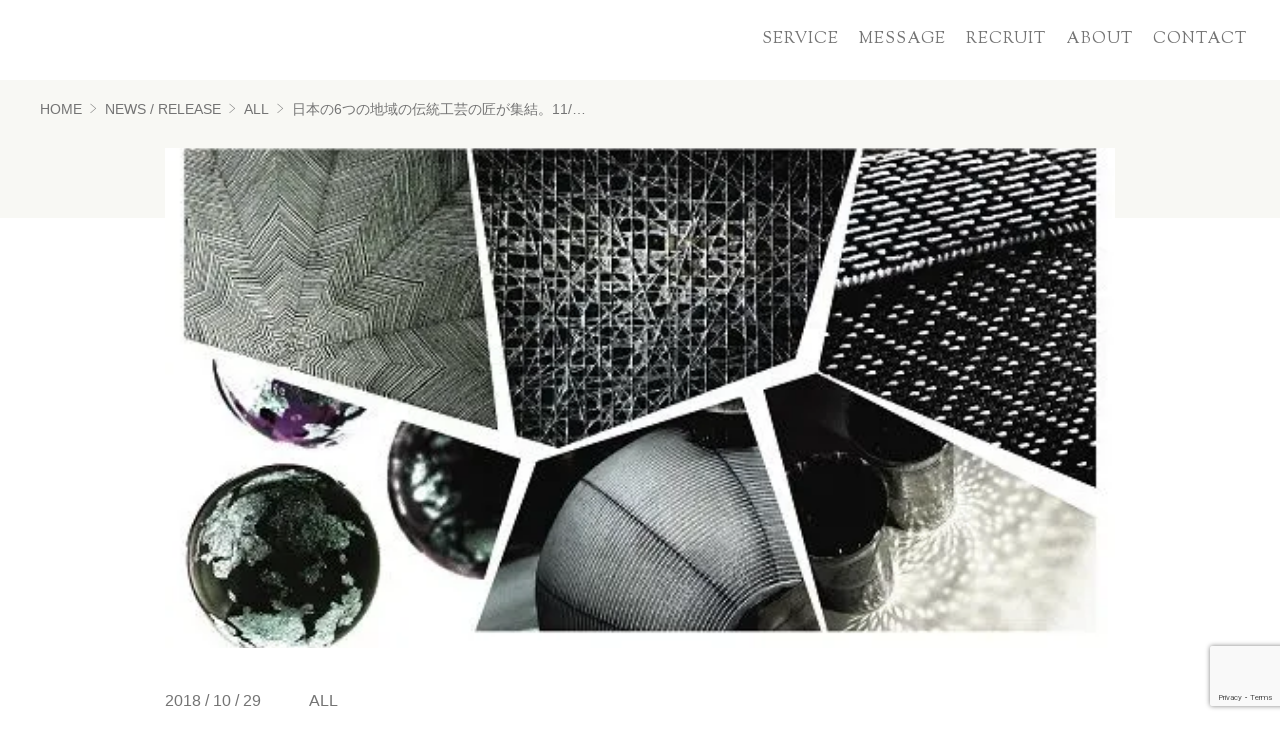

--- FILE ---
content_type: text/html; charset=UTF-8
request_url: https://fastcom.co.jp/news/2489/
body_size: 9354
content:
<!DOCTYPE html>
<html lang="ja">
<head>
  <!-- Google tag (gtag.js) -->
  <script async src="https://www.googletagmanager.com/gtag/js?id=G-0ED530C299"></script>
  <script>
    window.dataLayer = window.dataLayer || [];
    function gtag(){dataLayer.push(arguments);}
    gtag('js', new Date());

    gtag('config', 'G-0ED530C299');
  </script>
  
	<meta charset="UTF-8">
  <meta name="viewport" content="width=device-width,initial-scale=1.0,minimum-scale=1.0,user-scalable=no">
  <meta name="format-detection" content="telephone=no">
  <meta name="keywords" content="ファストコム,FASTCOM,fastcom,サイト制作,SEO対策,システム開発,サイトの運営代行,建助">

	<meta name='robots' content='index, follow, max-image-preview:large, max-snippet:-1, max-video-preview:-1' />
	<style>img:is([sizes="auto" i], [sizes^="auto," i]) { contain-intrinsic-size: 3000px 1500px }</style>
	
	<!-- This site is optimized with the Yoast SEO plugin v25.4 - https://yoast.com/wordpress/plugins/seo/ -->
	<title>日本の6つの地域の伝統工芸の匠が集結。11/9より「匠の森」開催!! - FASTCOM</title>
	<link rel="canonical" href="https://fastcom.co.jp/news/2489/" />
	<meta property="og:locale" content="ja_JP" />
	<meta property="og:type" content="article" />
	<meta property="og:title" content="日本の6つの地域の伝統工芸の匠が集結。11/9より「匠の森」開催!! - FASTCOM" />
	<meta property="og:description" content="ニッポン手仕事図鑑が協力という立場で関わっている展覧会、「匠の森」の概要がリリースされました！ 個性豊かな6名の職人が一堂に会するこちらの展示会。 人の手が作り出す繊細な手仕事の世界をぜひご覧ください。 また11/10( [&hellip;]" />
	<meta property="og:url" content="https://fastcom.co.jp/news/2489/" />
	<meta property="og:site_name" content="FASTCOM" />
	<meta property="article:published_time" content="2018-10-29T04:29:35+00:00" />
	<meta property="article:modified_time" content="2018-10-29T04:32:34+00:00" />
	<meta property="og:image" content="https://fastcom.co.jp/wp/wp-content/uploads/2018/10/load_file.php_.jpeg" />
	<meta property="og:image:width" content="500" />
	<meta property="og:image:height" content="281" />
	<meta property="og:image:type" content="image/jpeg" />
	<meta name="author" content="ファストコム株式会社" />
	<meta name="twitter:card" content="summary_large_image" />
	<meta name="twitter:label1" content="執筆者" />
	<meta name="twitter:data1" content="ファストコム株式会社" />
	<script type="application/ld+json" class="yoast-schema-graph">{"@context":"https://schema.org","@graph":[{"@type":"WebPage","@id":"https://fastcom.co.jp/news/2489/","url":"https://fastcom.co.jp/news/2489/","name":"日本の6つの地域の伝統工芸の匠が集結。11/9より「匠の森」開催!! - FASTCOM","isPartOf":{"@id":"https://fastcom.co.jp/#website"},"primaryImageOfPage":{"@id":"https://fastcom.co.jp/news/2489/#primaryimage"},"image":{"@id":"https://fastcom.co.jp/news/2489/#primaryimage"},"thumbnailUrl":"https://fastcom.co.jp/wp/wp-content/uploads/2018/10/load_file.php_.jpeg","datePublished":"2018-10-29T04:29:35+00:00","dateModified":"2018-10-29T04:32:34+00:00","author":{"@id":"https://fastcom.co.jp/#/schema/person/695dec961b548fde8454d9c07022caba"},"breadcrumb":{"@id":"https://fastcom.co.jp/news/2489/#breadcrumb"},"inLanguage":"ja","potentialAction":[{"@type":"ReadAction","target":["https://fastcom.co.jp/news/2489/"]}]},{"@type":"ImageObject","inLanguage":"ja","@id":"https://fastcom.co.jp/news/2489/#primaryimage","url":"https://fastcom.co.jp/wp/wp-content/uploads/2018/10/load_file.php_.jpeg","contentUrl":"https://fastcom.co.jp/wp/wp-content/uploads/2018/10/load_file.php_.jpeg","width":500,"height":281},{"@type":"BreadcrumbList","@id":"https://fastcom.co.jp/news/2489/#breadcrumb","itemListElement":[{"@type":"ListItem","position":1,"name":"ホーム","item":"https://fastcom.co.jp/"},{"@type":"ListItem","position":2,"name":"日本の6つの地域の伝統工芸の匠が集結。11/9より「匠の森」開催!!"}]},{"@type":"WebSite","@id":"https://fastcom.co.jp/#website","url":"https://fastcom.co.jp/","name":"FASTCOM","description":"ファストコム(FASTCOM)ではプロモーションの企画代行をはじめ、サイト制作、SEO対策、システム開発、サイトの運営代行などを行っております","potentialAction":[{"@type":"SearchAction","target":{"@type":"EntryPoint","urlTemplate":"https://fastcom.co.jp/?s={search_term_string}"},"query-input":{"@type":"PropertyValueSpecification","valueRequired":true,"valueName":"search_term_string"}}],"inLanguage":"ja"},{"@type":"Person","@id":"https://fastcom.co.jp/#/schema/person/695dec961b548fde8454d9c07022caba","name":"ファストコム株式会社","image":{"@type":"ImageObject","inLanguage":"ja","@id":"https://fastcom.co.jp/#/schema/person/image/","url":"https://secure.gravatar.com/avatar/046def223d7f0017560c47bfa2cde2877c8ff877ef7c9220ec1a025c2bbe4d27?s=96&d=mm&r=g","contentUrl":"https://secure.gravatar.com/avatar/046def223d7f0017560c47bfa2cde2877c8ff877ef7c9220ec1a025c2bbe4d27?s=96&d=mm&r=g","caption":"ファストコム株式会社"},"url":"https://fastcom.co.jp/news/author/user_all_fastcom/"}]}</script>
	<!-- / Yoast SEO plugin. -->


<link rel='dns-prefetch' href='//code.jquery.com' />
<link rel="alternate" type="application/rss+xml" title="FASTCOM &raquo; 日本の6つの地域の伝統工芸の匠が集結。11/9より「匠の森」開催!! のコメントのフィード" href="https://fastcom.co.jp/news/2489/feed/" />
		<!-- This site uses the Google Analytics by MonsterInsights plugin v9.6.1 - Using Analytics tracking - https://www.monsterinsights.com/ -->
		<!-- Note: MonsterInsights is not currently configured on this site. The site owner needs to authenticate with Google Analytics in the MonsterInsights settings panel. -->
					<!-- No tracking code set -->
				<!-- / Google Analytics by MonsterInsights -->
		<script type="text/javascript">
/* <![CDATA[ */
window._wpemojiSettings = {"baseUrl":"https:\/\/s.w.org\/images\/core\/emoji\/16.0.1\/72x72\/","ext":".png","svgUrl":"https:\/\/s.w.org\/images\/core\/emoji\/16.0.1\/svg\/","svgExt":".svg","source":{"concatemoji":"https:\/\/fastcom.co.jp\/wp\/wp-includes\/js\/wp-emoji-release.min.js?ver=4c16f78ec96ff50ab9f49aeaeccab8b4"}};
/*! This file is auto-generated */
!function(s,n){var o,i,e;function c(e){try{var t={supportTests:e,timestamp:(new Date).valueOf()};sessionStorage.setItem(o,JSON.stringify(t))}catch(e){}}function p(e,t,n){e.clearRect(0,0,e.canvas.width,e.canvas.height),e.fillText(t,0,0);var t=new Uint32Array(e.getImageData(0,0,e.canvas.width,e.canvas.height).data),a=(e.clearRect(0,0,e.canvas.width,e.canvas.height),e.fillText(n,0,0),new Uint32Array(e.getImageData(0,0,e.canvas.width,e.canvas.height).data));return t.every(function(e,t){return e===a[t]})}function u(e,t){e.clearRect(0,0,e.canvas.width,e.canvas.height),e.fillText(t,0,0);for(var n=e.getImageData(16,16,1,1),a=0;a<n.data.length;a++)if(0!==n.data[a])return!1;return!0}function f(e,t,n,a){switch(t){case"flag":return n(e,"\ud83c\udff3\ufe0f\u200d\u26a7\ufe0f","\ud83c\udff3\ufe0f\u200b\u26a7\ufe0f")?!1:!n(e,"\ud83c\udde8\ud83c\uddf6","\ud83c\udde8\u200b\ud83c\uddf6")&&!n(e,"\ud83c\udff4\udb40\udc67\udb40\udc62\udb40\udc65\udb40\udc6e\udb40\udc67\udb40\udc7f","\ud83c\udff4\u200b\udb40\udc67\u200b\udb40\udc62\u200b\udb40\udc65\u200b\udb40\udc6e\u200b\udb40\udc67\u200b\udb40\udc7f");case"emoji":return!a(e,"\ud83e\udedf")}return!1}function g(e,t,n,a){var r="undefined"!=typeof WorkerGlobalScope&&self instanceof WorkerGlobalScope?new OffscreenCanvas(300,150):s.createElement("canvas"),o=r.getContext("2d",{willReadFrequently:!0}),i=(o.textBaseline="top",o.font="600 32px Arial",{});return e.forEach(function(e){i[e]=t(o,e,n,a)}),i}function t(e){var t=s.createElement("script");t.src=e,t.defer=!0,s.head.appendChild(t)}"undefined"!=typeof Promise&&(o="wpEmojiSettingsSupports",i=["flag","emoji"],n.supports={everything:!0,everythingExceptFlag:!0},e=new Promise(function(e){s.addEventListener("DOMContentLoaded",e,{once:!0})}),new Promise(function(t){var n=function(){try{var e=JSON.parse(sessionStorage.getItem(o));if("object"==typeof e&&"number"==typeof e.timestamp&&(new Date).valueOf()<e.timestamp+604800&&"object"==typeof e.supportTests)return e.supportTests}catch(e){}return null}();if(!n){if("undefined"!=typeof Worker&&"undefined"!=typeof OffscreenCanvas&&"undefined"!=typeof URL&&URL.createObjectURL&&"undefined"!=typeof Blob)try{var e="postMessage("+g.toString()+"("+[JSON.stringify(i),f.toString(),p.toString(),u.toString()].join(",")+"));",a=new Blob([e],{type:"text/javascript"}),r=new Worker(URL.createObjectURL(a),{name:"wpTestEmojiSupports"});return void(r.onmessage=function(e){c(n=e.data),r.terminate(),t(n)})}catch(e){}c(n=g(i,f,p,u))}t(n)}).then(function(e){for(var t in e)n.supports[t]=e[t],n.supports.everything=n.supports.everything&&n.supports[t],"flag"!==t&&(n.supports.everythingExceptFlag=n.supports.everythingExceptFlag&&n.supports[t]);n.supports.everythingExceptFlag=n.supports.everythingExceptFlag&&!n.supports.flag,n.DOMReady=!1,n.readyCallback=function(){n.DOMReady=!0}}).then(function(){return e}).then(function(){var e;n.supports.everything||(n.readyCallback(),(e=n.source||{}).concatemoji?t(e.concatemoji):e.wpemoji&&e.twemoji&&(t(e.twemoji),t(e.wpemoji)))}))}((window,document),window._wpemojiSettings);
/* ]]> */
</script>
<style id='wp-emoji-styles-inline-css' type='text/css'>

	img.wp-smiley, img.emoji {
		display: inline !important;
		border: none !important;
		box-shadow: none !important;
		height: 1em !important;
		width: 1em !important;
		margin: 0 0.07em !important;
		vertical-align: -0.1em !important;
		background: none !important;
		padding: 0 !important;
	}
</style>
<link rel='stylesheet' id='wp-block-library-css' href='https://fastcom.co.jp/wp/wp-includes/css/dist/block-library/style.min.css?ver=4c16f78ec96ff50ab9f49aeaeccab8b4' type='text/css' media='all' />
<style id='classic-theme-styles-inline-css' type='text/css'>
/*! This file is auto-generated */
.wp-block-button__link{color:#fff;background-color:#32373c;border-radius:9999px;box-shadow:none;text-decoration:none;padding:calc(.667em + 2px) calc(1.333em + 2px);font-size:1.125em}.wp-block-file__button{background:#32373c;color:#fff;text-decoration:none}
</style>
<style id='global-styles-inline-css' type='text/css'>
:root{--wp--preset--aspect-ratio--square: 1;--wp--preset--aspect-ratio--4-3: 4/3;--wp--preset--aspect-ratio--3-4: 3/4;--wp--preset--aspect-ratio--3-2: 3/2;--wp--preset--aspect-ratio--2-3: 2/3;--wp--preset--aspect-ratio--16-9: 16/9;--wp--preset--aspect-ratio--9-16: 9/16;--wp--preset--color--black: #000000;--wp--preset--color--cyan-bluish-gray: #abb8c3;--wp--preset--color--white: #ffffff;--wp--preset--color--pale-pink: #f78da7;--wp--preset--color--vivid-red: #cf2e2e;--wp--preset--color--luminous-vivid-orange: #ff6900;--wp--preset--color--luminous-vivid-amber: #fcb900;--wp--preset--color--light-green-cyan: #7bdcb5;--wp--preset--color--vivid-green-cyan: #00d084;--wp--preset--color--pale-cyan-blue: #8ed1fc;--wp--preset--color--vivid-cyan-blue: #0693e3;--wp--preset--color--vivid-purple: #9b51e0;--wp--preset--gradient--vivid-cyan-blue-to-vivid-purple: linear-gradient(135deg,rgba(6,147,227,1) 0%,rgb(155,81,224) 100%);--wp--preset--gradient--light-green-cyan-to-vivid-green-cyan: linear-gradient(135deg,rgb(122,220,180) 0%,rgb(0,208,130) 100%);--wp--preset--gradient--luminous-vivid-amber-to-luminous-vivid-orange: linear-gradient(135deg,rgba(252,185,0,1) 0%,rgba(255,105,0,1) 100%);--wp--preset--gradient--luminous-vivid-orange-to-vivid-red: linear-gradient(135deg,rgba(255,105,0,1) 0%,rgb(207,46,46) 100%);--wp--preset--gradient--very-light-gray-to-cyan-bluish-gray: linear-gradient(135deg,rgb(238,238,238) 0%,rgb(169,184,195) 100%);--wp--preset--gradient--cool-to-warm-spectrum: linear-gradient(135deg,rgb(74,234,220) 0%,rgb(151,120,209) 20%,rgb(207,42,186) 40%,rgb(238,44,130) 60%,rgb(251,105,98) 80%,rgb(254,248,76) 100%);--wp--preset--gradient--blush-light-purple: linear-gradient(135deg,rgb(255,206,236) 0%,rgb(152,150,240) 100%);--wp--preset--gradient--blush-bordeaux: linear-gradient(135deg,rgb(254,205,165) 0%,rgb(254,45,45) 50%,rgb(107,0,62) 100%);--wp--preset--gradient--luminous-dusk: linear-gradient(135deg,rgb(255,203,112) 0%,rgb(199,81,192) 50%,rgb(65,88,208) 100%);--wp--preset--gradient--pale-ocean: linear-gradient(135deg,rgb(255,245,203) 0%,rgb(182,227,212) 50%,rgb(51,167,181) 100%);--wp--preset--gradient--electric-grass: linear-gradient(135deg,rgb(202,248,128) 0%,rgb(113,206,126) 100%);--wp--preset--gradient--midnight: linear-gradient(135deg,rgb(2,3,129) 0%,rgb(40,116,252) 100%);--wp--preset--font-size--small: 13px;--wp--preset--font-size--medium: 20px;--wp--preset--font-size--large: 36px;--wp--preset--font-size--x-large: 42px;--wp--preset--spacing--20: 0.44rem;--wp--preset--spacing--30: 0.67rem;--wp--preset--spacing--40: 1rem;--wp--preset--spacing--50: 1.5rem;--wp--preset--spacing--60: 2.25rem;--wp--preset--spacing--70: 3.38rem;--wp--preset--spacing--80: 5.06rem;--wp--preset--shadow--natural: 6px 6px 9px rgba(0, 0, 0, 0.2);--wp--preset--shadow--deep: 12px 12px 50px rgba(0, 0, 0, 0.4);--wp--preset--shadow--sharp: 6px 6px 0px rgba(0, 0, 0, 0.2);--wp--preset--shadow--outlined: 6px 6px 0px -3px rgba(255, 255, 255, 1), 6px 6px rgba(0, 0, 0, 1);--wp--preset--shadow--crisp: 6px 6px 0px rgba(0, 0, 0, 1);}:where(.is-layout-flex){gap: 0.5em;}:where(.is-layout-grid){gap: 0.5em;}body .is-layout-flex{display: flex;}.is-layout-flex{flex-wrap: wrap;align-items: center;}.is-layout-flex > :is(*, div){margin: 0;}body .is-layout-grid{display: grid;}.is-layout-grid > :is(*, div){margin: 0;}:where(.wp-block-columns.is-layout-flex){gap: 2em;}:where(.wp-block-columns.is-layout-grid){gap: 2em;}:where(.wp-block-post-template.is-layout-flex){gap: 1.25em;}:where(.wp-block-post-template.is-layout-grid){gap: 1.25em;}.has-black-color{color: var(--wp--preset--color--black) !important;}.has-cyan-bluish-gray-color{color: var(--wp--preset--color--cyan-bluish-gray) !important;}.has-white-color{color: var(--wp--preset--color--white) !important;}.has-pale-pink-color{color: var(--wp--preset--color--pale-pink) !important;}.has-vivid-red-color{color: var(--wp--preset--color--vivid-red) !important;}.has-luminous-vivid-orange-color{color: var(--wp--preset--color--luminous-vivid-orange) !important;}.has-luminous-vivid-amber-color{color: var(--wp--preset--color--luminous-vivid-amber) !important;}.has-light-green-cyan-color{color: var(--wp--preset--color--light-green-cyan) !important;}.has-vivid-green-cyan-color{color: var(--wp--preset--color--vivid-green-cyan) !important;}.has-pale-cyan-blue-color{color: var(--wp--preset--color--pale-cyan-blue) !important;}.has-vivid-cyan-blue-color{color: var(--wp--preset--color--vivid-cyan-blue) !important;}.has-vivid-purple-color{color: var(--wp--preset--color--vivid-purple) !important;}.has-black-background-color{background-color: var(--wp--preset--color--black) !important;}.has-cyan-bluish-gray-background-color{background-color: var(--wp--preset--color--cyan-bluish-gray) !important;}.has-white-background-color{background-color: var(--wp--preset--color--white) !important;}.has-pale-pink-background-color{background-color: var(--wp--preset--color--pale-pink) !important;}.has-vivid-red-background-color{background-color: var(--wp--preset--color--vivid-red) !important;}.has-luminous-vivid-orange-background-color{background-color: var(--wp--preset--color--luminous-vivid-orange) !important;}.has-luminous-vivid-amber-background-color{background-color: var(--wp--preset--color--luminous-vivid-amber) !important;}.has-light-green-cyan-background-color{background-color: var(--wp--preset--color--light-green-cyan) !important;}.has-vivid-green-cyan-background-color{background-color: var(--wp--preset--color--vivid-green-cyan) !important;}.has-pale-cyan-blue-background-color{background-color: var(--wp--preset--color--pale-cyan-blue) !important;}.has-vivid-cyan-blue-background-color{background-color: var(--wp--preset--color--vivid-cyan-blue) !important;}.has-vivid-purple-background-color{background-color: var(--wp--preset--color--vivid-purple) !important;}.has-black-border-color{border-color: var(--wp--preset--color--black) !important;}.has-cyan-bluish-gray-border-color{border-color: var(--wp--preset--color--cyan-bluish-gray) !important;}.has-white-border-color{border-color: var(--wp--preset--color--white) !important;}.has-pale-pink-border-color{border-color: var(--wp--preset--color--pale-pink) !important;}.has-vivid-red-border-color{border-color: var(--wp--preset--color--vivid-red) !important;}.has-luminous-vivid-orange-border-color{border-color: var(--wp--preset--color--luminous-vivid-orange) !important;}.has-luminous-vivid-amber-border-color{border-color: var(--wp--preset--color--luminous-vivid-amber) !important;}.has-light-green-cyan-border-color{border-color: var(--wp--preset--color--light-green-cyan) !important;}.has-vivid-green-cyan-border-color{border-color: var(--wp--preset--color--vivid-green-cyan) !important;}.has-pale-cyan-blue-border-color{border-color: var(--wp--preset--color--pale-cyan-blue) !important;}.has-vivid-cyan-blue-border-color{border-color: var(--wp--preset--color--vivid-cyan-blue) !important;}.has-vivid-purple-border-color{border-color: var(--wp--preset--color--vivid-purple) !important;}.has-vivid-cyan-blue-to-vivid-purple-gradient-background{background: var(--wp--preset--gradient--vivid-cyan-blue-to-vivid-purple) !important;}.has-light-green-cyan-to-vivid-green-cyan-gradient-background{background: var(--wp--preset--gradient--light-green-cyan-to-vivid-green-cyan) !important;}.has-luminous-vivid-amber-to-luminous-vivid-orange-gradient-background{background: var(--wp--preset--gradient--luminous-vivid-amber-to-luminous-vivid-orange) !important;}.has-luminous-vivid-orange-to-vivid-red-gradient-background{background: var(--wp--preset--gradient--luminous-vivid-orange-to-vivid-red) !important;}.has-very-light-gray-to-cyan-bluish-gray-gradient-background{background: var(--wp--preset--gradient--very-light-gray-to-cyan-bluish-gray) !important;}.has-cool-to-warm-spectrum-gradient-background{background: var(--wp--preset--gradient--cool-to-warm-spectrum) !important;}.has-blush-light-purple-gradient-background{background: var(--wp--preset--gradient--blush-light-purple) !important;}.has-blush-bordeaux-gradient-background{background: var(--wp--preset--gradient--blush-bordeaux) !important;}.has-luminous-dusk-gradient-background{background: var(--wp--preset--gradient--luminous-dusk) !important;}.has-pale-ocean-gradient-background{background: var(--wp--preset--gradient--pale-ocean) !important;}.has-electric-grass-gradient-background{background: var(--wp--preset--gradient--electric-grass) !important;}.has-midnight-gradient-background{background: var(--wp--preset--gradient--midnight) !important;}.has-small-font-size{font-size: var(--wp--preset--font-size--small) !important;}.has-medium-font-size{font-size: var(--wp--preset--font-size--medium) !important;}.has-large-font-size{font-size: var(--wp--preset--font-size--large) !important;}.has-x-large-font-size{font-size: var(--wp--preset--font-size--x-large) !important;}
:where(.wp-block-post-template.is-layout-flex){gap: 1.25em;}:where(.wp-block-post-template.is-layout-grid){gap: 1.25em;}
:where(.wp-block-columns.is-layout-flex){gap: 2em;}:where(.wp-block-columns.is-layout-grid){gap: 2em;}
:root :where(.wp-block-pullquote){font-size: 1.5em;line-height: 1.6;}
</style>
<link rel='stylesheet' id='contact-form-7-css' href='https://fastcom.co.jp/wp/wp-content/plugins/contact-form-7/includes/css/styles.css?ver=6.1' type='text/css' media='all' />
<link rel='stylesheet' id='style-css' href='https://fastcom.co.jp/wp/wp-content/themes/fastcom/style.css?ver=4c16f78ec96ff50ab9f49aeaeccab8b4' type='text/css' media='all' />
<link rel="https://api.w.org/" href="https://fastcom.co.jp/wp-json/" /><link rel="alternate" title="JSON" type="application/json" href="https://fastcom.co.jp/wp-json/wp/v2/posts/2489" /><link rel='shortlink' href='https://fastcom.co.jp/?p=2489' />
<link rel="alternate" title="oEmbed (JSON)" type="application/json+oembed" href="https://fastcom.co.jp/wp-json/oembed/1.0/embed?url=https%3A%2F%2Ffastcom.co.jp%2Fnews%2F2489%2F" />
<link rel="alternate" title="oEmbed (XML)" type="text/xml+oembed" href="https://fastcom.co.jp/wp-json/oembed/1.0/embed?url=https%3A%2F%2Ffastcom.co.jp%2Fnews%2F2489%2F&#038;format=xml" />
<link rel="icon" href="https://fastcom.co.jp/wp/wp-content/uploads/2020/10/cropped-favicon-32x32.png" sizes="32x32" />
<link rel="icon" href="https://fastcom.co.jp/wp/wp-content/uploads/2020/10/cropped-favicon-192x192.png" sizes="192x192" />
<link rel="apple-touch-icon" href="https://fastcom.co.jp/wp/wp-content/uploads/2020/10/cropped-favicon-180x180.png" />
<meta name="msapplication-TileImage" content="https://fastcom.co.jp/wp/wp-content/uploads/2020/10/cropped-favicon-270x270.png" />
</head>
<body class="wp-singular post-template-default single single-post postid-2489 single-format-standard wp-theme-fastcom">

<header class="header-main">
  <div class="header-main-inner">
    <div class="header-main-logo">
      <a href="https://fastcom.co.jp"><img src="https://fastcom.co.jp/wp/wp-content/themes/fastcom/images/logo_bk.svg"></a>
    </div>
    <nav class="header-main-nav">
      <a class="header-main-nav-logo" href="https://fastcom.co.jp"><img src="https://fastcom.co.jp/wp/wp-content/themes/fastcom/images/logo_wh.svg"></a>
      <ul class="header-main-nav-list"><li id="menu-item-15" class="menu-item menu-item-type-custom menu-item-object-custom menu-item-15"><a href="/#servises">SERVICE</a></li>
<li id="menu-item-2412" class="menu-item menu-item-type-post_type menu-item-object-page menu-item-2412"><a href="https://fastcom.co.jp/interview-ceo/">MESSAGE</a></li>
<li id="menu-item-19" class="menu-item menu-item-type-custom menu-item-object-custom menu-item-19"><a href="/recruit">RECRUIT</a></li>
<li id="menu-item-2142" class="menu-item menu-item-type-post_type menu-item-object-page menu-item-2142"><a href="https://fastcom.co.jp/about/">ABOUT</a></li>
<li id="menu-item-2427" class="menu-item menu-item-type-post_type menu-item-object-page menu-item-2427"><a href="https://fastcom.co.jp/contact/">CONTACT</a></li>
</ul>    </nav>
    <button class="header-main-nav-opener"></button>
    <button class="header-main-nav-closer"></button>
  </div>
</header>

<div class="breadcrumbs colored"><ul class="breadcrumbs-list"><li class="breadcrumbs-item"><a href="https://fastcom.co.jp">HOME</a></li><li class="breadcrumbs-item"><a href="https://fastcom.co.jp/news">NEWS / RELEASE</a></li><li class="breadcrumbs-item"><a href="https://fastcom.co.jp/news/category/all/">ALL</a></li><li class="breadcrumbs-item"><a href="https://fastcom.co.jp/news/2489/">日本の6つの地域の伝統工芸の匠が集結。11/9より「匠の森」開催!!</a></li></ul></div>
<article class="article">
  <div class="article-container">
                          <header class="article-header">
          <h1 class="article-header-heading"><span class="article-header-heading-text">日本の6つの地域の伝統工芸の匠が集結。11/9より「匠の森」開催!!</span></h1>
          <div class="article-header-info">
            <time class="article-header-info-date" datetime="2018-10-29">2018 / 10 / 29</time>
                          <ul class="article-header-info-category">
                              <li class="article-header-info-category-item">
                  <a href="https://fastcom.co.jp/news/category/all/">ALL</a>
                </li>
                            </ul>
                      </div>
					<div class="article-header-img" style="background-image: url( 'https://fastcom.co.jp/wp/wp-content/uploads/2018/10/load_file.php_.jpeg' )"></div>
        </header>
        <div class="article-content">
          <p>ニッポン手仕事図鑑が協力という立場で関わっている展覧会、「匠の森」の概要がリリースされました！<br />
個性豊かな6名の職人が一堂に会するこちらの展示会。<br />
人の手が作り出す繊細な手仕事の世界をぜひご覧ください。</p>
<p>また11/10(土)に錫器職人の中村圭一さんとニッポン手仕事図鑑のビデオグラファーの小林良也によるトークセッションが開催されます。手仕事にかける思い、それを伝える伝え手の思いなどをぜひお聞きください。</p>
<p>【『匠の森』展覧会概要】 　<br />
http://www.po-holdings.co.jp/news/pdf/20180920.pdf</p>
<p>展覧会名： 匠の森<br />
2018 年11月9日（金)-11月18日（日）会期中無休<br />
11:00 &#8211; 20:00 (入場は19:30まで) / 入場 無料<br />
[会 場]<br />
ポーラミュージアムアネックス<br />
〒 104-0061<br />
東京都中央区銀座1 &#8211; 7 &#8211; 7ポーラ銀座ビル3階</p>
<p>[アクセス]<br />
東京メトロ銀座一丁目駅7番出口すぐ </p>
<p>主 催：株式会 社ポーラ・オルビスホールディングス<br />
協 力： ポーラデザイン研究室、ニッポン手仕事図鑑 </p>
        </div>
            </div>
</article>


<section id="inquiry-nav" class="inquiry-nav" style="background-image: url( 'https://fastcom.co.jp/wp/wp-content/themes/fastcom/images/inquiry-nav-bg.jpg' )">
  <ul class="inquiry-nav-list">
    <li class="inquiry-nav-item">
      <div class="inquiry-nav-contents anime anime-black-mask" data-anime-trigger="inview">
        <span class="inquiry-nav-contents-icon office-access"></span>
        <h2 class="inquiry-nav-contents-heading">
          <span class="heading-main">OFFICE / ACCESS</span>
          <span class="heading-sub">オフィス・アクセス</span>
        </h2>
        <span class="inquiry-nav-contents-arrow"></span>
        <a href="https://fastcom.co.jp/about#location-access"></a>
      </div>
    </li>
    <li class="inquiry-nav-item">
      <div class="inquiry-nav-contents anime anime-black-mask" data-anime-trigger="inview">
        <span class="inquiry-nav-contents-icon contact"></span>
        <h2 class="inquiry-nav-contents-heading">
          <span class="heading-main">CONTACT</span>
          <span class="heading-sub">お気軽にお問い合わせください</span>
        </h2>
        <span class="inquiry-nav-contents-arrow"></span>
        <a href="https://fastcom.co.jp/contact"></a>
      </div>
    </li>
  </ul>
</section>

<footer class="footer-main">
  <div class="container footer-main-contents">
    <div class="footer-main-inquiry">
      <h1 class="footer-main-inquiry-heading">
        <a class="footer-main-inquiry-heading-logo" href="https://fastcom.co.jp"><img src="https://fastcom.co.jp/wp/wp-content/themes/fastcom/images/logo_wh.svg"></a>
        <span class="footer-main-inquiry-heading-text">株式会社ファストコムホールディングス</span>
      </h1>
      <ul class="footer-main-inquiry-nav"><li id="menu-item-2134" class="office-access hover-text-v1 menu-item menu-item-type-custom menu-item-object-custom menu-item-2134"><a href="/about#location-access">オフィス・アクセス</a></li>
<li id="menu-item-2419" class="contact hover-text-v1 menu-item menu-item-type-post_type menu-item-object-page menu-item-2419"><a href="https://fastcom.co.jp/contact/">お問い合わせ</a></li>
<li id="menu-item-2136" class="facebook hover-text-v1 menu-item menu-item-type-custom menu-item-object-custom menu-item-2136"><a target="_blank" href="https://www.facebook.com/FASTCOM.Japan/">Facebookページ</a></li>
</ul>    </div>

    <ul class="footer-main-menu"><li class="menu-item menu-item-type-custom menu-item-object-custom menu-item-15"><a href="/#servises">SERVICE</a></li>
<li class="menu-item menu-item-type-post_type menu-item-object-page menu-item-2412"><a href="https://fastcom.co.jp/interview-ceo/">MESSAGE</a></li>
<li class="menu-item menu-item-type-custom menu-item-object-custom menu-item-19"><a href="/recruit">RECRUIT</a></li>
<li class="menu-item menu-item-type-post_type menu-item-object-page menu-item-2142"><a href="https://fastcom.co.jp/about/">ABOUT</a></li>
<li class="menu-item menu-item-type-post_type menu-item-object-page menu-item-2427"><a href="https://fastcom.co.jp/contact/">CONTACT</a></li>
</ul>    <a class="scroll-top" href="#">TOP</a>
  </div>
  <div class="footer-main-link">
    <p style="color: rgba(255, 255, 255, 0.5);"><a href="https://fastcom.co.jp/privacypolicy">プライバシーポリシー</a>|<a href="https://fastcom.co.jp/security-policy">セキュリティポリシー</a></p>
  </div>
  <div class="footer-main-copy">
    <span>Copyright &copy; 2010 - 2026 FASTCOMHOLDINGS All Rights Reserved.</span>
  </div>
</footer>

<script type="speculationrules">
{"prefetch":[{"source":"document","where":{"and":[{"href_matches":"\/*"},{"not":{"href_matches":["\/wp\/wp-*.php","\/wp\/wp-admin\/*","\/wp\/wp-content\/uploads\/*","\/wp\/wp-content\/*","\/wp\/wp-content\/plugins\/*","\/wp\/wp-content\/themes\/fastcom\/*","\/*\\?(.+)"]}},{"not":{"selector_matches":"a[rel~=\"nofollow\"]"}},{"not":{"selector_matches":".no-prefetch, .no-prefetch a"}}]},"eagerness":"conservative"}]}
</script>
<script type="text/javascript" src="https://fastcom.co.jp/wp/wp-includes/js/dist/hooks.min.js?ver=4d63a3d491d11ffd8ac6" id="wp-hooks-js"></script>
<script type="text/javascript" src="https://fastcom.co.jp/wp/wp-includes/js/dist/i18n.min.js?ver=5e580eb46a90c2b997e6" id="wp-i18n-js"></script>
<script type="text/javascript" id="wp-i18n-js-after">
/* <![CDATA[ */
wp.i18n.setLocaleData( { 'text direction\u0004ltr': [ 'ltr' ] } );
/* ]]> */
</script>
<script type="text/javascript" src="https://fastcom.co.jp/wp/wp-content/plugins/contact-form-7/includes/swv/js/index.js?ver=6.1" id="swv-js"></script>
<script type="text/javascript" id="contact-form-7-js-translations">
/* <![CDATA[ */
( function( domain, translations ) {
	var localeData = translations.locale_data[ domain ] || translations.locale_data.messages;
	localeData[""].domain = domain;
	wp.i18n.setLocaleData( localeData, domain );
} )( "contact-form-7", {"translation-revision-date":"2025-06-27 09:47:49+0000","generator":"GlotPress\/4.0.1","domain":"messages","locale_data":{"messages":{"":{"domain":"messages","plural-forms":"nplurals=1; plural=0;","lang":"ja_JP"},"This contact form is placed in the wrong place.":["\u3053\u306e\u30b3\u30f3\u30bf\u30af\u30c8\u30d5\u30a9\u30fc\u30e0\u306f\u9593\u9055\u3063\u305f\u4f4d\u7f6e\u306b\u7f6e\u304b\u308c\u3066\u3044\u307e\u3059\u3002"],"Error:":["\u30a8\u30e9\u30fc:"]}},"comment":{"reference":"includes\/js\/index.js"}} );
/* ]]> */
</script>
<script type="text/javascript" id="contact-form-7-js-before">
/* <![CDATA[ */
var wpcf7 = {
    "api": {
        "root": "https:\/\/fastcom.co.jp\/wp-json\/",
        "namespace": "contact-form-7\/v1"
    }
};
/* ]]> */
</script>
<script type="text/javascript" src="https://fastcom.co.jp/wp/wp-content/plugins/contact-form-7/includes/js/index.js?ver=6.1" id="contact-form-7-js"></script>
<script type="text/javascript" src="https://code.jquery.com/jquery-3.1.1.min.js?ver=4c16f78ec96ff50ab9f49aeaeccab8b4" id="jquery-3-js"></script>
<script type="text/javascript" src="https://fastcom.co.jp/wp/wp-content/themes/fastcom/js/main.js?ver=4c16f78ec96ff50ab9f49aeaeccab8b4" id="main-js"></script>
<script type="text/javascript" src="https://www.google.com/recaptcha/api.js?render=6LfU7E4dAAAAAGyrIgXgYFdSbOwu4X9wR-47vefk&amp;ver=3.0" id="google-recaptcha-js"></script>
<script type="text/javascript" src="https://fastcom.co.jp/wp/wp-includes/js/dist/vendor/wp-polyfill.min.js?ver=3.15.0" id="wp-polyfill-js"></script>
<script type="text/javascript" id="wpcf7-recaptcha-js-before">
/* <![CDATA[ */
var wpcf7_recaptcha = {
    "sitekey": "6LfU7E4dAAAAAGyrIgXgYFdSbOwu4X9wR-47vefk",
    "actions": {
        "homepage": "homepage",
        "contactform": "contactform"
    }
};
/* ]]> */
</script>
<script type="text/javascript" src="https://fastcom.co.jp/wp/wp-content/plugins/contact-form-7/modules/recaptcha/index.js?ver=6.1" id="wpcf7-recaptcha-js"></script>

</body>
</html>


--- FILE ---
content_type: text/html; charset=utf-8
request_url: https://www.google.com/recaptcha/api2/anchor?ar=1&k=6LfU7E4dAAAAAGyrIgXgYFdSbOwu4X9wR-47vefk&co=aHR0cHM6Ly9mYXN0Y29tLmNvLmpwOjQ0Mw..&hl=en&v=PoyoqOPhxBO7pBk68S4YbpHZ&size=invisible&anchor-ms=20000&execute-ms=30000&cb=x3hxx8hg8h9s
body_size: 48562
content:
<!DOCTYPE HTML><html dir="ltr" lang="en"><head><meta http-equiv="Content-Type" content="text/html; charset=UTF-8">
<meta http-equiv="X-UA-Compatible" content="IE=edge">
<title>reCAPTCHA</title>
<style type="text/css">
/* cyrillic-ext */
@font-face {
  font-family: 'Roboto';
  font-style: normal;
  font-weight: 400;
  font-stretch: 100%;
  src: url(//fonts.gstatic.com/s/roboto/v48/KFO7CnqEu92Fr1ME7kSn66aGLdTylUAMa3GUBHMdazTgWw.woff2) format('woff2');
  unicode-range: U+0460-052F, U+1C80-1C8A, U+20B4, U+2DE0-2DFF, U+A640-A69F, U+FE2E-FE2F;
}
/* cyrillic */
@font-face {
  font-family: 'Roboto';
  font-style: normal;
  font-weight: 400;
  font-stretch: 100%;
  src: url(//fonts.gstatic.com/s/roboto/v48/KFO7CnqEu92Fr1ME7kSn66aGLdTylUAMa3iUBHMdazTgWw.woff2) format('woff2');
  unicode-range: U+0301, U+0400-045F, U+0490-0491, U+04B0-04B1, U+2116;
}
/* greek-ext */
@font-face {
  font-family: 'Roboto';
  font-style: normal;
  font-weight: 400;
  font-stretch: 100%;
  src: url(//fonts.gstatic.com/s/roboto/v48/KFO7CnqEu92Fr1ME7kSn66aGLdTylUAMa3CUBHMdazTgWw.woff2) format('woff2');
  unicode-range: U+1F00-1FFF;
}
/* greek */
@font-face {
  font-family: 'Roboto';
  font-style: normal;
  font-weight: 400;
  font-stretch: 100%;
  src: url(//fonts.gstatic.com/s/roboto/v48/KFO7CnqEu92Fr1ME7kSn66aGLdTylUAMa3-UBHMdazTgWw.woff2) format('woff2');
  unicode-range: U+0370-0377, U+037A-037F, U+0384-038A, U+038C, U+038E-03A1, U+03A3-03FF;
}
/* math */
@font-face {
  font-family: 'Roboto';
  font-style: normal;
  font-weight: 400;
  font-stretch: 100%;
  src: url(//fonts.gstatic.com/s/roboto/v48/KFO7CnqEu92Fr1ME7kSn66aGLdTylUAMawCUBHMdazTgWw.woff2) format('woff2');
  unicode-range: U+0302-0303, U+0305, U+0307-0308, U+0310, U+0312, U+0315, U+031A, U+0326-0327, U+032C, U+032F-0330, U+0332-0333, U+0338, U+033A, U+0346, U+034D, U+0391-03A1, U+03A3-03A9, U+03B1-03C9, U+03D1, U+03D5-03D6, U+03F0-03F1, U+03F4-03F5, U+2016-2017, U+2034-2038, U+203C, U+2040, U+2043, U+2047, U+2050, U+2057, U+205F, U+2070-2071, U+2074-208E, U+2090-209C, U+20D0-20DC, U+20E1, U+20E5-20EF, U+2100-2112, U+2114-2115, U+2117-2121, U+2123-214F, U+2190, U+2192, U+2194-21AE, U+21B0-21E5, U+21F1-21F2, U+21F4-2211, U+2213-2214, U+2216-22FF, U+2308-230B, U+2310, U+2319, U+231C-2321, U+2336-237A, U+237C, U+2395, U+239B-23B7, U+23D0, U+23DC-23E1, U+2474-2475, U+25AF, U+25B3, U+25B7, U+25BD, U+25C1, U+25CA, U+25CC, U+25FB, U+266D-266F, U+27C0-27FF, U+2900-2AFF, U+2B0E-2B11, U+2B30-2B4C, U+2BFE, U+3030, U+FF5B, U+FF5D, U+1D400-1D7FF, U+1EE00-1EEFF;
}
/* symbols */
@font-face {
  font-family: 'Roboto';
  font-style: normal;
  font-weight: 400;
  font-stretch: 100%;
  src: url(//fonts.gstatic.com/s/roboto/v48/KFO7CnqEu92Fr1ME7kSn66aGLdTylUAMaxKUBHMdazTgWw.woff2) format('woff2');
  unicode-range: U+0001-000C, U+000E-001F, U+007F-009F, U+20DD-20E0, U+20E2-20E4, U+2150-218F, U+2190, U+2192, U+2194-2199, U+21AF, U+21E6-21F0, U+21F3, U+2218-2219, U+2299, U+22C4-22C6, U+2300-243F, U+2440-244A, U+2460-24FF, U+25A0-27BF, U+2800-28FF, U+2921-2922, U+2981, U+29BF, U+29EB, U+2B00-2BFF, U+4DC0-4DFF, U+FFF9-FFFB, U+10140-1018E, U+10190-1019C, U+101A0, U+101D0-101FD, U+102E0-102FB, U+10E60-10E7E, U+1D2C0-1D2D3, U+1D2E0-1D37F, U+1F000-1F0FF, U+1F100-1F1AD, U+1F1E6-1F1FF, U+1F30D-1F30F, U+1F315, U+1F31C, U+1F31E, U+1F320-1F32C, U+1F336, U+1F378, U+1F37D, U+1F382, U+1F393-1F39F, U+1F3A7-1F3A8, U+1F3AC-1F3AF, U+1F3C2, U+1F3C4-1F3C6, U+1F3CA-1F3CE, U+1F3D4-1F3E0, U+1F3ED, U+1F3F1-1F3F3, U+1F3F5-1F3F7, U+1F408, U+1F415, U+1F41F, U+1F426, U+1F43F, U+1F441-1F442, U+1F444, U+1F446-1F449, U+1F44C-1F44E, U+1F453, U+1F46A, U+1F47D, U+1F4A3, U+1F4B0, U+1F4B3, U+1F4B9, U+1F4BB, U+1F4BF, U+1F4C8-1F4CB, U+1F4D6, U+1F4DA, U+1F4DF, U+1F4E3-1F4E6, U+1F4EA-1F4ED, U+1F4F7, U+1F4F9-1F4FB, U+1F4FD-1F4FE, U+1F503, U+1F507-1F50B, U+1F50D, U+1F512-1F513, U+1F53E-1F54A, U+1F54F-1F5FA, U+1F610, U+1F650-1F67F, U+1F687, U+1F68D, U+1F691, U+1F694, U+1F698, U+1F6AD, U+1F6B2, U+1F6B9-1F6BA, U+1F6BC, U+1F6C6-1F6CF, U+1F6D3-1F6D7, U+1F6E0-1F6EA, U+1F6F0-1F6F3, U+1F6F7-1F6FC, U+1F700-1F7FF, U+1F800-1F80B, U+1F810-1F847, U+1F850-1F859, U+1F860-1F887, U+1F890-1F8AD, U+1F8B0-1F8BB, U+1F8C0-1F8C1, U+1F900-1F90B, U+1F93B, U+1F946, U+1F984, U+1F996, U+1F9E9, U+1FA00-1FA6F, U+1FA70-1FA7C, U+1FA80-1FA89, U+1FA8F-1FAC6, U+1FACE-1FADC, U+1FADF-1FAE9, U+1FAF0-1FAF8, U+1FB00-1FBFF;
}
/* vietnamese */
@font-face {
  font-family: 'Roboto';
  font-style: normal;
  font-weight: 400;
  font-stretch: 100%;
  src: url(//fonts.gstatic.com/s/roboto/v48/KFO7CnqEu92Fr1ME7kSn66aGLdTylUAMa3OUBHMdazTgWw.woff2) format('woff2');
  unicode-range: U+0102-0103, U+0110-0111, U+0128-0129, U+0168-0169, U+01A0-01A1, U+01AF-01B0, U+0300-0301, U+0303-0304, U+0308-0309, U+0323, U+0329, U+1EA0-1EF9, U+20AB;
}
/* latin-ext */
@font-face {
  font-family: 'Roboto';
  font-style: normal;
  font-weight: 400;
  font-stretch: 100%;
  src: url(//fonts.gstatic.com/s/roboto/v48/KFO7CnqEu92Fr1ME7kSn66aGLdTylUAMa3KUBHMdazTgWw.woff2) format('woff2');
  unicode-range: U+0100-02BA, U+02BD-02C5, U+02C7-02CC, U+02CE-02D7, U+02DD-02FF, U+0304, U+0308, U+0329, U+1D00-1DBF, U+1E00-1E9F, U+1EF2-1EFF, U+2020, U+20A0-20AB, U+20AD-20C0, U+2113, U+2C60-2C7F, U+A720-A7FF;
}
/* latin */
@font-face {
  font-family: 'Roboto';
  font-style: normal;
  font-weight: 400;
  font-stretch: 100%;
  src: url(//fonts.gstatic.com/s/roboto/v48/KFO7CnqEu92Fr1ME7kSn66aGLdTylUAMa3yUBHMdazQ.woff2) format('woff2');
  unicode-range: U+0000-00FF, U+0131, U+0152-0153, U+02BB-02BC, U+02C6, U+02DA, U+02DC, U+0304, U+0308, U+0329, U+2000-206F, U+20AC, U+2122, U+2191, U+2193, U+2212, U+2215, U+FEFF, U+FFFD;
}
/* cyrillic-ext */
@font-face {
  font-family: 'Roboto';
  font-style: normal;
  font-weight: 500;
  font-stretch: 100%;
  src: url(//fonts.gstatic.com/s/roboto/v48/KFO7CnqEu92Fr1ME7kSn66aGLdTylUAMa3GUBHMdazTgWw.woff2) format('woff2');
  unicode-range: U+0460-052F, U+1C80-1C8A, U+20B4, U+2DE0-2DFF, U+A640-A69F, U+FE2E-FE2F;
}
/* cyrillic */
@font-face {
  font-family: 'Roboto';
  font-style: normal;
  font-weight: 500;
  font-stretch: 100%;
  src: url(//fonts.gstatic.com/s/roboto/v48/KFO7CnqEu92Fr1ME7kSn66aGLdTylUAMa3iUBHMdazTgWw.woff2) format('woff2');
  unicode-range: U+0301, U+0400-045F, U+0490-0491, U+04B0-04B1, U+2116;
}
/* greek-ext */
@font-face {
  font-family: 'Roboto';
  font-style: normal;
  font-weight: 500;
  font-stretch: 100%;
  src: url(//fonts.gstatic.com/s/roboto/v48/KFO7CnqEu92Fr1ME7kSn66aGLdTylUAMa3CUBHMdazTgWw.woff2) format('woff2');
  unicode-range: U+1F00-1FFF;
}
/* greek */
@font-face {
  font-family: 'Roboto';
  font-style: normal;
  font-weight: 500;
  font-stretch: 100%;
  src: url(//fonts.gstatic.com/s/roboto/v48/KFO7CnqEu92Fr1ME7kSn66aGLdTylUAMa3-UBHMdazTgWw.woff2) format('woff2');
  unicode-range: U+0370-0377, U+037A-037F, U+0384-038A, U+038C, U+038E-03A1, U+03A3-03FF;
}
/* math */
@font-face {
  font-family: 'Roboto';
  font-style: normal;
  font-weight: 500;
  font-stretch: 100%;
  src: url(//fonts.gstatic.com/s/roboto/v48/KFO7CnqEu92Fr1ME7kSn66aGLdTylUAMawCUBHMdazTgWw.woff2) format('woff2');
  unicode-range: U+0302-0303, U+0305, U+0307-0308, U+0310, U+0312, U+0315, U+031A, U+0326-0327, U+032C, U+032F-0330, U+0332-0333, U+0338, U+033A, U+0346, U+034D, U+0391-03A1, U+03A3-03A9, U+03B1-03C9, U+03D1, U+03D5-03D6, U+03F0-03F1, U+03F4-03F5, U+2016-2017, U+2034-2038, U+203C, U+2040, U+2043, U+2047, U+2050, U+2057, U+205F, U+2070-2071, U+2074-208E, U+2090-209C, U+20D0-20DC, U+20E1, U+20E5-20EF, U+2100-2112, U+2114-2115, U+2117-2121, U+2123-214F, U+2190, U+2192, U+2194-21AE, U+21B0-21E5, U+21F1-21F2, U+21F4-2211, U+2213-2214, U+2216-22FF, U+2308-230B, U+2310, U+2319, U+231C-2321, U+2336-237A, U+237C, U+2395, U+239B-23B7, U+23D0, U+23DC-23E1, U+2474-2475, U+25AF, U+25B3, U+25B7, U+25BD, U+25C1, U+25CA, U+25CC, U+25FB, U+266D-266F, U+27C0-27FF, U+2900-2AFF, U+2B0E-2B11, U+2B30-2B4C, U+2BFE, U+3030, U+FF5B, U+FF5D, U+1D400-1D7FF, U+1EE00-1EEFF;
}
/* symbols */
@font-face {
  font-family: 'Roboto';
  font-style: normal;
  font-weight: 500;
  font-stretch: 100%;
  src: url(//fonts.gstatic.com/s/roboto/v48/KFO7CnqEu92Fr1ME7kSn66aGLdTylUAMaxKUBHMdazTgWw.woff2) format('woff2');
  unicode-range: U+0001-000C, U+000E-001F, U+007F-009F, U+20DD-20E0, U+20E2-20E4, U+2150-218F, U+2190, U+2192, U+2194-2199, U+21AF, U+21E6-21F0, U+21F3, U+2218-2219, U+2299, U+22C4-22C6, U+2300-243F, U+2440-244A, U+2460-24FF, U+25A0-27BF, U+2800-28FF, U+2921-2922, U+2981, U+29BF, U+29EB, U+2B00-2BFF, U+4DC0-4DFF, U+FFF9-FFFB, U+10140-1018E, U+10190-1019C, U+101A0, U+101D0-101FD, U+102E0-102FB, U+10E60-10E7E, U+1D2C0-1D2D3, U+1D2E0-1D37F, U+1F000-1F0FF, U+1F100-1F1AD, U+1F1E6-1F1FF, U+1F30D-1F30F, U+1F315, U+1F31C, U+1F31E, U+1F320-1F32C, U+1F336, U+1F378, U+1F37D, U+1F382, U+1F393-1F39F, U+1F3A7-1F3A8, U+1F3AC-1F3AF, U+1F3C2, U+1F3C4-1F3C6, U+1F3CA-1F3CE, U+1F3D4-1F3E0, U+1F3ED, U+1F3F1-1F3F3, U+1F3F5-1F3F7, U+1F408, U+1F415, U+1F41F, U+1F426, U+1F43F, U+1F441-1F442, U+1F444, U+1F446-1F449, U+1F44C-1F44E, U+1F453, U+1F46A, U+1F47D, U+1F4A3, U+1F4B0, U+1F4B3, U+1F4B9, U+1F4BB, U+1F4BF, U+1F4C8-1F4CB, U+1F4D6, U+1F4DA, U+1F4DF, U+1F4E3-1F4E6, U+1F4EA-1F4ED, U+1F4F7, U+1F4F9-1F4FB, U+1F4FD-1F4FE, U+1F503, U+1F507-1F50B, U+1F50D, U+1F512-1F513, U+1F53E-1F54A, U+1F54F-1F5FA, U+1F610, U+1F650-1F67F, U+1F687, U+1F68D, U+1F691, U+1F694, U+1F698, U+1F6AD, U+1F6B2, U+1F6B9-1F6BA, U+1F6BC, U+1F6C6-1F6CF, U+1F6D3-1F6D7, U+1F6E0-1F6EA, U+1F6F0-1F6F3, U+1F6F7-1F6FC, U+1F700-1F7FF, U+1F800-1F80B, U+1F810-1F847, U+1F850-1F859, U+1F860-1F887, U+1F890-1F8AD, U+1F8B0-1F8BB, U+1F8C0-1F8C1, U+1F900-1F90B, U+1F93B, U+1F946, U+1F984, U+1F996, U+1F9E9, U+1FA00-1FA6F, U+1FA70-1FA7C, U+1FA80-1FA89, U+1FA8F-1FAC6, U+1FACE-1FADC, U+1FADF-1FAE9, U+1FAF0-1FAF8, U+1FB00-1FBFF;
}
/* vietnamese */
@font-face {
  font-family: 'Roboto';
  font-style: normal;
  font-weight: 500;
  font-stretch: 100%;
  src: url(//fonts.gstatic.com/s/roboto/v48/KFO7CnqEu92Fr1ME7kSn66aGLdTylUAMa3OUBHMdazTgWw.woff2) format('woff2');
  unicode-range: U+0102-0103, U+0110-0111, U+0128-0129, U+0168-0169, U+01A0-01A1, U+01AF-01B0, U+0300-0301, U+0303-0304, U+0308-0309, U+0323, U+0329, U+1EA0-1EF9, U+20AB;
}
/* latin-ext */
@font-face {
  font-family: 'Roboto';
  font-style: normal;
  font-weight: 500;
  font-stretch: 100%;
  src: url(//fonts.gstatic.com/s/roboto/v48/KFO7CnqEu92Fr1ME7kSn66aGLdTylUAMa3KUBHMdazTgWw.woff2) format('woff2');
  unicode-range: U+0100-02BA, U+02BD-02C5, U+02C7-02CC, U+02CE-02D7, U+02DD-02FF, U+0304, U+0308, U+0329, U+1D00-1DBF, U+1E00-1E9F, U+1EF2-1EFF, U+2020, U+20A0-20AB, U+20AD-20C0, U+2113, U+2C60-2C7F, U+A720-A7FF;
}
/* latin */
@font-face {
  font-family: 'Roboto';
  font-style: normal;
  font-weight: 500;
  font-stretch: 100%;
  src: url(//fonts.gstatic.com/s/roboto/v48/KFO7CnqEu92Fr1ME7kSn66aGLdTylUAMa3yUBHMdazQ.woff2) format('woff2');
  unicode-range: U+0000-00FF, U+0131, U+0152-0153, U+02BB-02BC, U+02C6, U+02DA, U+02DC, U+0304, U+0308, U+0329, U+2000-206F, U+20AC, U+2122, U+2191, U+2193, U+2212, U+2215, U+FEFF, U+FFFD;
}
/* cyrillic-ext */
@font-face {
  font-family: 'Roboto';
  font-style: normal;
  font-weight: 900;
  font-stretch: 100%;
  src: url(//fonts.gstatic.com/s/roboto/v48/KFO7CnqEu92Fr1ME7kSn66aGLdTylUAMa3GUBHMdazTgWw.woff2) format('woff2');
  unicode-range: U+0460-052F, U+1C80-1C8A, U+20B4, U+2DE0-2DFF, U+A640-A69F, U+FE2E-FE2F;
}
/* cyrillic */
@font-face {
  font-family: 'Roboto';
  font-style: normal;
  font-weight: 900;
  font-stretch: 100%;
  src: url(//fonts.gstatic.com/s/roboto/v48/KFO7CnqEu92Fr1ME7kSn66aGLdTylUAMa3iUBHMdazTgWw.woff2) format('woff2');
  unicode-range: U+0301, U+0400-045F, U+0490-0491, U+04B0-04B1, U+2116;
}
/* greek-ext */
@font-face {
  font-family: 'Roboto';
  font-style: normal;
  font-weight: 900;
  font-stretch: 100%;
  src: url(//fonts.gstatic.com/s/roboto/v48/KFO7CnqEu92Fr1ME7kSn66aGLdTylUAMa3CUBHMdazTgWw.woff2) format('woff2');
  unicode-range: U+1F00-1FFF;
}
/* greek */
@font-face {
  font-family: 'Roboto';
  font-style: normal;
  font-weight: 900;
  font-stretch: 100%;
  src: url(//fonts.gstatic.com/s/roboto/v48/KFO7CnqEu92Fr1ME7kSn66aGLdTylUAMa3-UBHMdazTgWw.woff2) format('woff2');
  unicode-range: U+0370-0377, U+037A-037F, U+0384-038A, U+038C, U+038E-03A1, U+03A3-03FF;
}
/* math */
@font-face {
  font-family: 'Roboto';
  font-style: normal;
  font-weight: 900;
  font-stretch: 100%;
  src: url(//fonts.gstatic.com/s/roboto/v48/KFO7CnqEu92Fr1ME7kSn66aGLdTylUAMawCUBHMdazTgWw.woff2) format('woff2');
  unicode-range: U+0302-0303, U+0305, U+0307-0308, U+0310, U+0312, U+0315, U+031A, U+0326-0327, U+032C, U+032F-0330, U+0332-0333, U+0338, U+033A, U+0346, U+034D, U+0391-03A1, U+03A3-03A9, U+03B1-03C9, U+03D1, U+03D5-03D6, U+03F0-03F1, U+03F4-03F5, U+2016-2017, U+2034-2038, U+203C, U+2040, U+2043, U+2047, U+2050, U+2057, U+205F, U+2070-2071, U+2074-208E, U+2090-209C, U+20D0-20DC, U+20E1, U+20E5-20EF, U+2100-2112, U+2114-2115, U+2117-2121, U+2123-214F, U+2190, U+2192, U+2194-21AE, U+21B0-21E5, U+21F1-21F2, U+21F4-2211, U+2213-2214, U+2216-22FF, U+2308-230B, U+2310, U+2319, U+231C-2321, U+2336-237A, U+237C, U+2395, U+239B-23B7, U+23D0, U+23DC-23E1, U+2474-2475, U+25AF, U+25B3, U+25B7, U+25BD, U+25C1, U+25CA, U+25CC, U+25FB, U+266D-266F, U+27C0-27FF, U+2900-2AFF, U+2B0E-2B11, U+2B30-2B4C, U+2BFE, U+3030, U+FF5B, U+FF5D, U+1D400-1D7FF, U+1EE00-1EEFF;
}
/* symbols */
@font-face {
  font-family: 'Roboto';
  font-style: normal;
  font-weight: 900;
  font-stretch: 100%;
  src: url(//fonts.gstatic.com/s/roboto/v48/KFO7CnqEu92Fr1ME7kSn66aGLdTylUAMaxKUBHMdazTgWw.woff2) format('woff2');
  unicode-range: U+0001-000C, U+000E-001F, U+007F-009F, U+20DD-20E0, U+20E2-20E4, U+2150-218F, U+2190, U+2192, U+2194-2199, U+21AF, U+21E6-21F0, U+21F3, U+2218-2219, U+2299, U+22C4-22C6, U+2300-243F, U+2440-244A, U+2460-24FF, U+25A0-27BF, U+2800-28FF, U+2921-2922, U+2981, U+29BF, U+29EB, U+2B00-2BFF, U+4DC0-4DFF, U+FFF9-FFFB, U+10140-1018E, U+10190-1019C, U+101A0, U+101D0-101FD, U+102E0-102FB, U+10E60-10E7E, U+1D2C0-1D2D3, U+1D2E0-1D37F, U+1F000-1F0FF, U+1F100-1F1AD, U+1F1E6-1F1FF, U+1F30D-1F30F, U+1F315, U+1F31C, U+1F31E, U+1F320-1F32C, U+1F336, U+1F378, U+1F37D, U+1F382, U+1F393-1F39F, U+1F3A7-1F3A8, U+1F3AC-1F3AF, U+1F3C2, U+1F3C4-1F3C6, U+1F3CA-1F3CE, U+1F3D4-1F3E0, U+1F3ED, U+1F3F1-1F3F3, U+1F3F5-1F3F7, U+1F408, U+1F415, U+1F41F, U+1F426, U+1F43F, U+1F441-1F442, U+1F444, U+1F446-1F449, U+1F44C-1F44E, U+1F453, U+1F46A, U+1F47D, U+1F4A3, U+1F4B0, U+1F4B3, U+1F4B9, U+1F4BB, U+1F4BF, U+1F4C8-1F4CB, U+1F4D6, U+1F4DA, U+1F4DF, U+1F4E3-1F4E6, U+1F4EA-1F4ED, U+1F4F7, U+1F4F9-1F4FB, U+1F4FD-1F4FE, U+1F503, U+1F507-1F50B, U+1F50D, U+1F512-1F513, U+1F53E-1F54A, U+1F54F-1F5FA, U+1F610, U+1F650-1F67F, U+1F687, U+1F68D, U+1F691, U+1F694, U+1F698, U+1F6AD, U+1F6B2, U+1F6B9-1F6BA, U+1F6BC, U+1F6C6-1F6CF, U+1F6D3-1F6D7, U+1F6E0-1F6EA, U+1F6F0-1F6F3, U+1F6F7-1F6FC, U+1F700-1F7FF, U+1F800-1F80B, U+1F810-1F847, U+1F850-1F859, U+1F860-1F887, U+1F890-1F8AD, U+1F8B0-1F8BB, U+1F8C0-1F8C1, U+1F900-1F90B, U+1F93B, U+1F946, U+1F984, U+1F996, U+1F9E9, U+1FA00-1FA6F, U+1FA70-1FA7C, U+1FA80-1FA89, U+1FA8F-1FAC6, U+1FACE-1FADC, U+1FADF-1FAE9, U+1FAF0-1FAF8, U+1FB00-1FBFF;
}
/* vietnamese */
@font-face {
  font-family: 'Roboto';
  font-style: normal;
  font-weight: 900;
  font-stretch: 100%;
  src: url(//fonts.gstatic.com/s/roboto/v48/KFO7CnqEu92Fr1ME7kSn66aGLdTylUAMa3OUBHMdazTgWw.woff2) format('woff2');
  unicode-range: U+0102-0103, U+0110-0111, U+0128-0129, U+0168-0169, U+01A0-01A1, U+01AF-01B0, U+0300-0301, U+0303-0304, U+0308-0309, U+0323, U+0329, U+1EA0-1EF9, U+20AB;
}
/* latin-ext */
@font-face {
  font-family: 'Roboto';
  font-style: normal;
  font-weight: 900;
  font-stretch: 100%;
  src: url(//fonts.gstatic.com/s/roboto/v48/KFO7CnqEu92Fr1ME7kSn66aGLdTylUAMa3KUBHMdazTgWw.woff2) format('woff2');
  unicode-range: U+0100-02BA, U+02BD-02C5, U+02C7-02CC, U+02CE-02D7, U+02DD-02FF, U+0304, U+0308, U+0329, U+1D00-1DBF, U+1E00-1E9F, U+1EF2-1EFF, U+2020, U+20A0-20AB, U+20AD-20C0, U+2113, U+2C60-2C7F, U+A720-A7FF;
}
/* latin */
@font-face {
  font-family: 'Roboto';
  font-style: normal;
  font-weight: 900;
  font-stretch: 100%;
  src: url(//fonts.gstatic.com/s/roboto/v48/KFO7CnqEu92Fr1ME7kSn66aGLdTylUAMa3yUBHMdazQ.woff2) format('woff2');
  unicode-range: U+0000-00FF, U+0131, U+0152-0153, U+02BB-02BC, U+02C6, U+02DA, U+02DC, U+0304, U+0308, U+0329, U+2000-206F, U+20AC, U+2122, U+2191, U+2193, U+2212, U+2215, U+FEFF, U+FFFD;
}

</style>
<link rel="stylesheet" type="text/css" href="https://www.gstatic.com/recaptcha/releases/PoyoqOPhxBO7pBk68S4YbpHZ/styles__ltr.css">
<script nonce="OQNiY5mmKr-GP1y1dluUgQ" type="text/javascript">window['__recaptcha_api'] = 'https://www.google.com/recaptcha/api2/';</script>
<script type="text/javascript" src="https://www.gstatic.com/recaptcha/releases/PoyoqOPhxBO7pBk68S4YbpHZ/recaptcha__en.js" nonce="OQNiY5mmKr-GP1y1dluUgQ">
      
    </script></head>
<body><div id="rc-anchor-alert" class="rc-anchor-alert"></div>
<input type="hidden" id="recaptcha-token" value="[base64]">
<script type="text/javascript" nonce="OQNiY5mmKr-GP1y1dluUgQ">
      recaptcha.anchor.Main.init("[\x22ainput\x22,[\x22bgdata\x22,\x22\x22,\[base64]/[base64]/[base64]/[base64]/[base64]/[base64]/[base64]/[base64]/[base64]/[base64]\\u003d\x22,\[base64]\\u003d\\u003d\x22,\[base64]/J0DCl3/Cm3F4D8O9fMOKBWxwGRbDm2wpw6c9wp3Dp1YCwocbw4tqJinDrsKhwr/[base64]/[base64]/CgXVbTw7DiFbDn8KCOsKEAwtdNDMObMK8wq1FwqXCqVklw5dbwpd3LERdw4AwFQ7CpnzDlSVZwqlbw5zCnMK7dcKyDRoUwojCicOUEyBqwrgCw45eZzTDgsOhw4UaYsOTwpnDgAl0KcOLwrnDkVVdwqpGFcOPYU/CknzCvcOmw4ZTw4jCvMK6wqvCgcKWbH7DtMKQwqgZBcOHw5PDl3cDwoMYPSQ8wpxRw43DnMO7ZgUmw4Zew6bDncKUJsKQw4xyw7EiHcKbwp0gwoXDgjlmOBZhwqcnw5fDt8KTwrPCvVF2wrV5w73DplXDrsOMwpwAQsOHKSbChkgJbH/DkMOWPsKhw7NLQmbCsQAKWMO7w4rCvMKLw7/CgMKHwq3Co8OjNhzChcKdbcKywpvCswZPMsOkw5rCk8Kcwo/CokvCqsORDCZhXMOYG8KVb3lHVsOZCT7CpcKkCiczw4ALV2NAwq3Cv8OVw47DiMOKaSBBwoIgwp4Rw5zDsQspwrIuwrfCvsOlSsKNw4LClAXClsKoCSs+TMK/w7nCv1YzSwPCh1rDnStwwqfDrMKFOxzDmSAcJ8OYwoXDgmnDs8OSwqVzwqMUChoFK1J7w7jCpMOQwpFvEEbDkUHDrsOSw4fDuRbDnMOKDhvDicKSFcKkV8K7wrzCvivCicKhw7fChzDDs8OPw6vDncOxw49nw6sCdcO1ZAXCpcKlwqXClUDCvMOrw43DhAskY8O/w6zDmyLCqH3Ci8OjL1LDnzHCjsO7a1/CoX4RccKWwrrDtVE6XyHCo8KUw5Y9eGwYw5vDuBjDimxfNQVqwpHCtjcTaFhvCQHChlh4w6zDh2zClzbDpMKfwrDDtkMKwpp4csOdw6XDlcKNwqDDt28ww7F7w7/DpMKEQDRUwpHCoMOCwrXCrzTCusOFDT9WwppXVycuw4HDrD86w7B3w5BZZsKVW2IVwo4PE8OUw7wjPcKpwq/CpcOpwpE+w6jCucO/csKsw6LCqsOnFcO0YMKowos+wqnDjyBzOVTClhwsGgDDtsKcwpLDlMOgwoXCkMOcwqHCslF/[base64]/w6xvJsOvdMOsa8KdwpVuLC1mR8KuVcOKwqvCslZkDV7Dg8OpOzBvX8KCX8OVIhh/AMKowpxAw4FGGGHCmEs8wpDDgxh7UBJ7w4XDusKrwrcKIm3DiMORwoEEfQ98w44Ow6ZRK8K9eATCp8O7wr3CtzwnJcOswqMKwp81QsK9GcOMwro3GEgJPMKXwrrCjgbCqSAZwpd6w77CqMK4w7ZIeGXClUNJw6QfwpnDvcKCYG4Mwp/CskUhKxAnw4jDhsKvScOCw6TDssOCwovDncKbwqYzwqdPGxFZYMOUwp3DkyAfw6bDoMKkTcKXw6DDhcKmwrHDgMOdwpXDksKGw7vCpAfDlEDClcKcwq1oUsOIwrQTN3bDlQArKDPDkcOlasK4YcOlw5nCmBJqdsKVLEDDqsKed8OSwpREwrVXwqp/E8Knwoh9ZsOvaBlxwr1rw4PDtRHDhWEAdEnCimTDtBZ8w6kMwq/Dk3gVw4PDqMKnwqAALF/DoTTCs8OMN2XDusO/[base64]/[base64]/Dgi3DuU09URF8NBrCosODfsODesOALsK6bsOwZsOrCcOww5DDngoCRsKZM2AGw7nDhxrCjcOtwoLCkT7DpyYfw6kXwrfCkk0qwp/ClsK5wprCqUPDmnLDkR7CpkEWw5/DjU1VG8KAWz/[base64]/DjVkMwowUwo9NwrhURsO7w5h/BVRqNAnDlDrCvMObw7rDmB/[base64]/[base64]/CsMOec1/[base64]/Do8OGeMO3RcKnKcOCB8ONDsO2w7/CtHjDucKQw6fDq2LCnHLCjSLCtgvDhcOOwqk2NsOxM8K7DsKfw4l2w4tAwoMsw6REw4Qcwqo5AltsJcKAwq8/w5TCrSgSGXMaw6fCvx8rw4UTwocLwoXCn8KXw7LClQ5Nw7I9HMKKLcO+QsKMYcK9SF/[base64]/[base64]/w6kfw5QiPn/[base64]/ZDAqwqzCjcOhAMKVIMOaw5rDtxrCq13CtF1Jwotzw4TDjkEeYjg/ScOYSkY9w7rDnEPCqMK+w6dRw4/[base64]/w5/ClcOawqDDsMO4wojDhsKOPXzCgVxfwppKw5TDn8OYYAHChCBNwrAaw5/DtsOIw7LCrWs6wq/CoU0jw6RSCkLDksKHw73Ck8KQJCVOSUh0wrXCnsOMJV/DmzNXw7HCg0xNwq/DqsO7RBXCnzfCrSDDnQbDi8O3ccOKwoFdHsKPWMKow4YsVMO/[base64]/Dth7CvD9Ww5sdKipNw5wLw7/Ds8KTMlDCk2fDvsOHQknCkTnDnsOgwrRbwrnDssOvdl/DqlMXPwjDrMKjwp/[base64]/w4rCjQtzAsKpwo/CjUbClMKrwoo9w6xIZ0/DvcK6wo/Dt0TCncOCZcO9K1RtwqzCtGIFTCNDwoZWw5LCmMOnw53Do8Oiw6zDpWrCgsKIw5Uaw5o9w5psB8KJw5nCokLCngjCkRhwEMKzMcKsFXYjwp4qWsOcw44PwrdcUMK6w4EDw7t6UMOnw75ZLsOuDcOew74Swq4YEcOAw5xONAlWUX5cwowRCBfCoHxDwqHDh3/[base64]/w7nDjEVgAG/CucKcw4TDqsOnPTghFsKmeEccwpIuw77Ds8KIwq7Co0zCtkwSwodFBsK8HsOBU8KrwowGw6jDkyUSwrtAwqTClMKuw6Mzw61EwqbDsMO/RC0uwq9sKsOpGsOxf8KHTAHDuzQoVMORwoHCvsOjwpQEwq4Hwr4jwqlwwr9eWX7DkUd3fD/[base64]/fsKVS1Mww5bDqDA3LiQLwpbCoE/[base64]/Dhl3DoxTCiMK8woU7GURuTnDCll7Ch1rCr8KJw4bDvcKWGcOsTMK0wpkVI8OFwpFjw61XwoVcwpp3K8K5w67ChD7DnsKlbWs/[base64]/wrZ6KsOEw7UzwrXCg8OfDMKRw546w7o6Z8O4Qk7CqsKuwoVmw7rCn8KZwqvDssOeFVHDoMKKDhTCvA/CqkjCjcKBw74tfcO0VUldDStoJFMRwpnCsTMgw5bDqULDi8Ovwo9Mw67Cqi0zOwTCu3E7PRDDtSIqwokkLWLDpsO2wo/Cum90w6pCwqPDvMK6wp/[base64]/w4YfwoYswqkKOU/CjsKBKhMhwr7DicKAw4MGwqzDjMOEw49pLiI6w7JBwoHCocOgKcKSw7RCMsK0w4JsesOkw79abRHChkbDvH7Ci8KcScOHw4/DkTBjw5IUw5IrwqxDw7Idw4BNwpMywpjCgDbCtz7CvT7CjkVYwpVdWMKwwplyDRZBWwRbw5JbwoQ0woPCsWprQsK6fMK0fsOFw4zDtX1dPMOhwqTCnsKew5vClMK/w73DoHwawrMYDxTCtcKEw69hJcOgXi9JwpY8TMKjw4zDlW4LwoXDvmHDsMOWwqokPDvCm8K3wq9nbA/[base64]/DjMOsO8KjUcOncMKTVMKxw4fDjMOZw6llfWrCjCbDsMO5X8ORwr3DusOhRlEFZsK/w4NGN14cwqRTLCjCqsOdOsKpwqscesKxw4F7worDt8K+wrDClMOxwrLCr8OXaF7Cj3wRw7PDoEbCv1HCrcOhNMOOw7ktO8KWw4UodsOnw6IuZUAGwotRwpfDlcO/[base64]/Dg8KFw6HCu8Okwqdnwp3CnMO7fgYpN8KQNMOFBkEmwozDhcO/[base64]/[base64]/DtQ3ChMOoPcOCwpo/DhrCjMOwOcOedcKCT8O/D8OyVcKtwr7Cjn97wpBjJVE2wpZOwp0eBEgkAMKGKsOow5DDqcKDH1PDthhHeBjDohbCtkjChsKuecKLdVjDmyZtfsKDwpvDrcOAw7kQekN5wok2ZzvCoUZhwpJFw5FOwrrClFHDhMOWwp/Du0HDvWluwozDhsKmWcO/CmrDmcKHw6QdwpXDunUTccKlGMKvwr87w6wAwpssB8KhbAAVwr/DjcKbw6rCjXXDk8KowrM3w5YlU2AFwqUTcEREOsK9wqXDnQ7CqsOcX8O/wrx4w7fDhj5fw6jDjsKgwq0eIcOdQ8Kow6Biw4DDksKJKsKjNlQtw44wwrXCmsOqIsOSwqTChMKgw5bCjggDGsKlw4gHTTdpwqPCqwzDuDvCtsKqWF/Dpj/CksKkDDBReT0CcMKYwrJOwrtiXhbDvnRnw7bCiyUSwrXCgjbDiMOrQwRdwqY6bXsCw5EzT8K1cMKKw4MyDcOWOiPCv0wNCx7Dj8OoBMK8SUwoTwHCrMOgNUjCgH/Co33DukQ+wr7Dv8ONIMO2w4zDtcO8w6/[base64]/wpLCrErCosKiX1JkWcOlccK4w4lEPsKVwq52WHYew4M0w4MDw6bCkkLDmMKZK30+wpY1w4otwr4Fw59nMMKKS8KARcKCwpcgw6pkwqzDujEpwrxTw6/DqxHDmSJYcUpHwphxdMKVw6PCvMOOwpDCvcKKw4kYwpNPw7pxw5cyw5/Cj17CucKkA8KYXF1xXsKVwo5aYcOoGgRDP8OpbgbDlgEKwqNjf8KiLDvCuCnCrMKhM8OKw4nDjVLCrAfDpQVfFMO/w5vCglhCf1PChcOyPcKlw6I1w45/w73CvsOXO1IiJz1ZDMKOZMO8J8ONRMO+dg04USdqwr5YNsKMfsOQXsO1wpXDg8Oaw6wqwqXCmzIXw64Nw7HDjsKvXcKPF2E8wr/[base64]/[base64]/[base64]/CjjXClWfDl8OGw4rCqHAtdkB2w4x7DhLDpnfCvk9OH1BMS8KKL8KHw5bCmD4LLSfDhsKzw7zDhnXDocOCw47DkBxAwpUacsOiJVxWSsOALcOlw6HCglLCoVYcdDbDhsKqQlVvWURqw6PDrcOnK8Ojw4Iuw7oNCVN5SMKGRsKNw7/[base64]/Dn8KDY8K6wqRpwpTCm8Odw5N1wp/CtnXDklLDtDcPwrnCgG3CtGJiUMKrQsOQw7Zow77DmsOGdcK6G39wVcOgw6fDrsOQw57Dr8OAw4vCi8OwGMKNSifDkBTDi8OqwqnCvsO6w5XDlcKoAsO+w48PeHxjBU3DrMOfHcOWwrRvw7wYwrjDr8KqwrFJwrzDj8KQC8OCw54wwrcfM8O4CD3Cr3/Dhlpvw6rCiMKBPh3DlU87OEDCocK0VcKIwqdKw6/[base64]/CgsOSBcKww5vDjn/DtCh+w5fDiD7DuUzCisOqw67CoRg7UUrDqcOqwpNww4x8JsONdXLDocKIw7XDiEApLk3ChsOgw7xLOmTCg8OcwpFlwq/DrMOrf1lXGMKOw581w6/[base64]/XQNqOsK6ZzXCjsOmwqVMLcOUA8KTw7bCuUzCoMO1YcOZw6YVwpgcHSQOw5RuwpYyIsOvPsOoTWpcwoDDocOewrPClcOJLcObw7rDkMK7Y8K2BFTDjynDuSfCgmvDqcK/wofDiMOMwpfDiQZDFQIAUsKFwr3ChSVWwqNOXBXDnBbDu8Oawo/CiQHDiXjClsKKw5nDvsORw5LDrQcSVsKiZsKeGzrDtA/DvSbDosKfXBLCmTdUw6Z5w53CusKXIAxbwoAuw4/CiUXDn1XDoTXDrcOkQl/Cpm4sMngnw7VXw4/CrcOzcj5+w4J8RwkqQF8VQgvDmsKPwpnDj3zDkUpiNRlqwoHDjUnCrBnCuMOoFlLDj8KSZgfChsK9Ly0pJBpWNFpMO0LDvxxbwpsYwrIXPsOeRsKDwqTDuwlQFcOxR2nCk8Kmwo/CvsOfwo/DkcORw73DnQ7Dm8KLHcKxwoh6w6fCr23Dvl/DhEwmw7FFU8OVLmnDjsKJw45OGcKPBFjCoi0Ww6TDt8OmYsKzw4ZEBMO+wqZzJ8OFw7MeC8KBIcOJQzpjwqDDiQzDj8OABMKDwrTDu8O6wqgvw63Csm7Cp8OAw7fCgBzDlsK5wqplw6TDiQ1/w4AhHVzDk8KZwqfCrQdLesO4YsKYMRRYcF/Dp8K3w4nCrcKSwrB/wqHDmsOeThc6wozClmXCnsKiwpckVcKCwovDr8KZDSLDssKZVzbDmQgkwqfDoAAhw6BXwpoAw7kOw6rDg8OlN8Kzw5FSTgwSbsOtw55iwo4eXRkYBRDDpknCtWNawpzDgCBLF38Zw7xiw5jDlMK/FcONw4rDpMK0WMOzJ8OOw4gKw4HCg0xSwqR0wpxSOsOvw6bCn8OjbnvCosOTwqoCGcO9woHDlcKXFcOBw7duLzbCkHd9w47DkhjCisOwZcKZMzUkw4PDmyAuwo5+SMKgbE/DgsKPw4YJwrTChcKbUsOBw5EbEcKfJMKvw7IRw4d+w6zCr8Oiwr86w6rCr8OYwoLDucKbN8O0w6oKbAxnYMKcYkjCjWPCoTfDocKuWVAHw6Ffw5gKwrfCpQ1Aw43ClMKbwrYvNsO/wrPDtjotwpleZlLClUAjwoxUGxl8AxjCuyFcG2VFw5R6w4ZIw73ClMOAw7TDuFXDgzd1w5/CrmVITUbCmcOScS4bw7ZaRTbCvcOfwqbDoXnDsMKmwop+w6bDiMOQFcONw4EIw4vDkcOgXsKvE8Kvw4vCtznCsMOHIMKZw7RNwrM5RMO5woQzwochw6bDkyTDrmzDlSh8fsOlYsKuMMKYw5w8Qncie8KpLwDDqCd8LsK7wqZGJD4xwpTDhH3Dr8ORZ8OXwoHDjV/DmsOLw6/CujoQw7/Cpj/[base64]/DjMOLwpclGmfChgN3wqnDgm3CgcKnecO1ecKca8ODImLDrGdxSsKMasO9wqTDoFF3KcKewptoH1/CnsObwo/[base64]/DkcKlUhzDvMKpwpYww6MWZsOdSmRfc8OJHHpmw41gwqYCwrvDjsOMwrIdKjl6wod8E8OqwoXCmydCdAAKw4gjFGjCmMK+wp1IwoQiwo3Dp8KKw79swpJbwovDu8Kiw7TCuk3DnsKueCk0A15hwqtRwrp1AsO8w6TDkVM/ORXDq8KEwrlYwqo0R8Kaw55HTlvCnAVpwqMswq3CkjLDkyo3w4PDkXTCnTnCrMO/w6o9ajoxw6h/[base64]/[base64]/CsnxVMcOAwqV8LGp3DMOQc8OGGBLChlDCglxqwo/[base64]/[base64]/ChR3DkGVjw4nDqw00w6PCgAk8M8O3w6IBw4bDh8Kfwp/Ct8KEM8Olw7nDjnkBw6xvw5FmMMOfOsKFwr08RcOSwpgbwpUFSsOiw74gFR/[base64]/DrcKAaMKyIcKKJCEfw41ow6nDmlo4ccKsa3PDvmjCusKMMUHCj8KqFMKMZB1Pb8OcDcKAZXDDvnY+wpZswpJ+YMOIwpjDgsOAwrjCncOnw6orwo14w6HCs2jCv8OvwrjCqgzCjsOzwpYKJMK0FinClMOnD8KqdMKvwqrCuinCtMKXQsKvLxYDw6/DscKHw7AcWsKww5/CpzLDmsKRecKpw5Rrw6/ChMOgwr/ClwFCw5Fiw7zDp8O+JsKKw53CvcKGYMOCLypZw4JDwrR3w7vDi37CgcOgKy84w4/DmMK5eSVIw5bCrMO9woMBwr/[base64]/DvMKYw5VLdDfCs8Osw7/DnMKWwoPCvB0+w6Rew4DDlTbDiMOGfSxSezRGw75MQMOsw6Z8IS/Dq8Kowr7Ciw0YHsK0BcKsw7s9wrhEBsKJHFPDhjYiWsOPw5pHwr4TXiNfwpMKMEjCrTzDgMKlw5tWTcKKdFjDo8OJw4PCpyDCqcObw7DCnMOca8OSIk/CqcKBw7jCoxkabD/Dv2zDtQzDvcK7KAF3RMK1P8OWNns9DCt3w4lFf1DCgmttJ3pNOsOYByTCkcOGwoTDgTA5CMO4YR/CjjvDtMKwJU1/wpBsOWLCvnUyw7vDlEjDjMKWQj/CgcOrw78RPsObBMO6U0zCjwwOwoTCmwLCosKkw5PDq8KoI2Q/wp9Xw4BrK8KaU8OKwovCrEViw7zDtAIWw7XDsX/[base64]/CuR8LLFcgwq7Cm1fDqk7DgHBrIEFPw6nCmXnDr8OHwow0w5VhWSNIw7F4NUdxdMOhw7Alw4Uzw4Z3wqDDuMK/w7jDqxrDvgzCuMKiO0RXZlzChcO0wofCmE7DoQt+eSTDs8OyXcOVw4JnHcKLwqrDiMOnN8KbYMOxwogEw7pRw5FiwqXDo3PCpFRJQMKuw51kwq06IUtZwqB6wqzDhMKOw5bDgE1GZMKBwoPCmWtWw5DDn8OHUsOdalHCoyPDuD/CqMOPflHDvsOuWMKAw4RJfT8pTCHDoMOEWBrDh0EkDDFeYXDCp23DscKBAcOgOsKvanrDoBjCtyHDsHdSwqQxacOmXsOJwpjCplUyZ3fCr8KKPnYGw4ovwpJ7w74QTXELwowGbE3CvDnDsFtvw4LDpMKXwoBewqLCscOERClpDsKDK8ObwoN/EsO6w4p1VloQwr3DmHFhXcKFQMKbAcKUwqQubsOzw5bCgTlROSc/[base64]/[base64]/Dik3CrU/DmcKNwrHCusOgEsOyYMKPHHTDqnDCm8Ojw4vDlsK/GSLCh8O8UsKZwprDsxnDisKCU8K5OlpwYCp/CsKfwoHCsVbCq8O6H8O8w5jCogTCkMOkwpMmw4Qyw5cTZ8KJKAzDgcKVw5HCt8Kdw6gsw78IMT3CmiAQWMOiwrXCunHDg8OaUsO7aMKTw58mw6LDnl7Ds15eQsKCEcOHFWtIHsKuUcOBwpgHGMO4dFvDjsK3w6PDusKKa0XDrGETSMKnBUrDj8Orw6sYw6t/ATIJS8KUD8Kvw6vCi8ORw6zCn8OUw7TCjT7DicKkw7tQNDnCiGnClcOhc8KMw4TDp34Cw4HDtTYswqjCoQvDqC1wd8ObwqA4wrFZw73CscOfw4TCm1MhTCjCs8K9b2EdJ8Kgw482OVfCuMO5w6XCsjtDw5EiQGQDwocLw7zCpMORwq4BwpLCosOEwrJhwr1iw69CNR/DqwtDBx9Ew68cVG5QBcK0wqPCpg13aSgiwq3DgsKkBAAoQ0sGwrfDlMKcw6nCrsKFwqEIw7rDrMOxwpVJJcKNw57DpcOEwonCjkgiw4HCm8KDZMK/PMKfw7/[base64]/[base64]/Cl8OTCsOndMOLw63CtTzDh8KUWsOqw4VKX8OBRgzCpcKaOThSFcOHUUHDqsO0AB7ClcK4wqzDgMO1PcO8NMKdawJ9IDLDm8K3FlnCg8KFw5/[base64]/[base64]/[base64]/CjwI4w7zCpMOrcMOnw48ow7NlwpnCnn9QO1/CqDHCksOyw7bDkkfDrklrWgYDA8KnwrBiwpzDo8K8wrXDvEzCgC0Ewok3VMK/w6rDv8KMwp3Cnhcqw4F7c8K9wrnCgcO8d34kwoUvK8OnWcK7w7wGRD7DhR0uw7TCmcKkfnsVLnTCk8KXLsOnworDm8KbMsKRw5gJOsOqZwXDplTDqMKld8Opw4XCmsKNwpFrWhoOw6VwVj7DlsOuw7hlIC/DoCfDr8K4wrthBRcnw6vCkzkIwrluDx/DisOlw7/[base64]/Cn8OpwonCh8OKOXE0DcKfwqccwpTClnFHQiFnwqc6w6ErC0F6V8OTw7hHXlPDiGTCiyM9wqPDusOsw4c1wq3DnxBqwp7CpsK/SsONFFkXeXoJw57DkDvDnVdnfzbDn8K8UcKNw6A3wpxAOcOBw6XDmV/Clkxjw6B+KcKVAcKZw6rCtHhvwopqfzTDv8Kvw4nDm1jDlcOQwqdKw44/FUjDlGYPbEHCvlTCuMK2L8KMMsKBwrLCgsO6wpRaGcOuwrx2TGTDqMO9OCfDphFsKVzDqsOzw5XDt8OLwrYhwofCmsKaw5Fmw4lrw68Bw7XCvA1bw4UNw4w/[base64]/Cgj/[base64]/DnRtVz1CbcOKw5IIGwHCs8O/BcKqw6QNdm7DmhHDimTCuMKwwqjDt3F7Hn4xw4BpBx3Dvyddwr4OGcKOw6nDu1bCnsOEw61NwpTCrMKnCMKKRlLCqsOYw6jDn8OIfMOzw6HCgsKBw4dUwpgWwpYywpnDk8OGw4RFwoLDt8KAwo3ChyRFHsOhdsOiYl/DtUE3w6HCo1E6w67DhglgwqAZw6LCqgzDj05hI8KRwp9VMsO2IMK/[base64]/DrsOIfcKow6NPw4HDlxPDgA7DgxfCgnXClVbCocKBdB5Rw71Ww6NbBMK2RsORIR1vZwvCry/CkifDrFbCv2PDlMOww4JIwqHCm8OuFF7DjmnDicK8HnfCtxvDvcOrw7EOFsKFFnY5w4fCiFbDlxLDuMKTWsO+worDvD4dcCPCmCrDgyLCjzEIXzHCnMOuwrcSw4vDqsKDfQ3CjwZfOmzDl8KSwpLDoBbDvMOaBj/DjMOTMWVPw4xpw5PDv8KWTBjCrMO0LjwLQsKCHSnDmwfDgsK0FG/CnC03S8KzwojCgsO+VsOEw5zCuCR1wqdzw7MxTgDCpsOocMKww6p0Y0NGOWhUPsKDWxVLVXzDpj1UQQl7w5XDrifDk8KFwo/DlMOSwohefzXCmcK0w6c/fCXDvMKMVDVewq4CJ39JCcKqw57Dn8KqwoJFwrMpHjrCogAPR8OGw7cDfcK/w7QCwrZ6YMKIwrYbEwYjw6huccKQw7tlwpHDuMKFIk3CtMKrRSUuw6EXw4t6cyvCmsOENljDlwYvFig2awIKwpVRTyXDqj3DqcKoKw5MC8KvEsK6wqJlcFfDi1fCiEcrw4sFF2PDk8O7wrTDvD7Dt8OuY8O8w4c7FBN5Hz/Dtj95wpfDpMOeBRrDssKHPA1eE8Ocw7vDpsKMw5HCiAzCgcOGMV3CqMK+w4AKwoPCmhPCgsOid8O8w64WCHIUwqXClQ9Pdh/DgDFlTRobw50Hw6rCg8O1w4AiKRcmHCY9wovDo0TCqWopFcKaDi3DgcO8YBPDlALDrcKWYRV5esK2woTDglhvw4DCmMORbsKUw7jCrsORw65Hw7rCsMKzaCjCmmoYwq7CoMOrw5cFYyzDkMOYc8K7w7VGC8OWw5/DtMO6w5DCq8KZK8OOwpvDnsKiawEBeS1LJDIDwq08UT9qAGR0DsK9bsObYm3Dr8OnLycYw57DuB/CssKDHMOYS8OFwrLCtEMJczMaw7RQRcKww49YXsOtw6XDqBfCkiUUw63DtnVew7M0O35Yw4PCpsO3NEPDicKuP8OYR8KrW8OTw6XCqlrDmsK6BMOiCHXDqiLChMOdw6HCtAh2f8O+wr9fIVpceX3CkG80dcK4w7tHwrICbWDDkH3Cs0Y6wpdHw7/DgMOWwqTDg8OvPAVNwpZESMOFSH4pJz/Ck1wQZihTwrI9P3RQWVN1cFZUHGsXw6xCJlbCscOGdsOCwr/DrSDDusO4O8OEZmlewr7DvMKFXyEpwq0AcsKaw6vCpD3DvcKiTiDClcK8w6/[base64]/[base64]/CrsOKQcKUCcKXX8KaFMO+w5vDq3HCrk/[base64]/Dg8OwRBViwqvCsh/Dkn/DqsKhXUZPwrjCrXMVwr7CkR5zY1DDssO9wqIzwonCkcO5w547wpI0HsOXw4TCvlTCmMK4wo7DuMOqw79nwokMCR3DgBUjwqBFw5RxLRjChAgTD8OtDjoXTAHCgMKpw6bCo3/DqcKIw6ZkEMO3EcKywohKw5HDmMK3McKrw7k4wpAew5ZULyfDngoZwosewohswrnDtMK/csOAwofCkWk6w6IKH8O3RknDhhhMw7luPR5mwojCjwZYA8KUSsOsIMKLIcOXQnjChDLDn8O4TMKCBAvCj3zChsKHP8OXwqQJX8K6DsKYw6PDpMKjwosVXcKTwq/[base64]/w4zCoFwowp0bwojCusOCwpZ/w7LCssOGBsO2R8KHJ8OYRizDmQBxwrbDuzhJUyLDpsOYdkoANcO7E8O3wrNCQ27CjcKJJcOeaQ7DjkDDlcKqw5/Cu20hwrggwrxzw5rDvQjCrcKcHTI3wq0Yw73DqMKWwrfCl8OlwrN+wqjDh8KDw5fDlMKEwp7DjiTCpFplNDAcwovDk8O0w74HCnQOXhbDrgg2HMKdw7wSw5vDpMKGw4XDu8Oew5Aaw4UrD8OmwoM6wpJGL8OAwpDCgV/[base64]/DpsOwE8O2O3wnW8OoS07ChcKDWcKcw6bDscO0F8OYwrHDvkLDqnXDqwHCmMKOw4/DksKeLGEVAnJsGhPCgsKdw4LCr8KEwoPCr8OWQ8K/KjdiM0I0wpN5esOLKgTDosKewocLw6TClEJDwpzCqcKowrfCiSTDjcOtw5DDocOsw6JBwoljLcKewpPDmMKZBMOENcO4wpfCt8O9NnnDtzTDkGnCoMOUw6pDABlzHcONw78tPsKdw6/DkMOaYCPDmcOWXcOSwr3DrMKZSsKAEjgeAyPCicOyHMK2ZUwJw77Chj05B8O0EjsWwpXDhMOacnHCmsKow7FSO8K1QsO4wogJw54/Y8Okw6lZMRxochk2QF7ClcOqLsKNLkHDnsK2NcK5alcvwrvCvMO7acOddA3DmsOew4ICUsKcw6BNwpk4Xjt1PsOFDUbCuy/CucOECMOMKTPCn8Opwqx8wptiwoLDn8O7wpDDqloVw4smwokjacKtHsOmdTQRLcKLw6vChRZ2U3LCo8OIKi5bAMK3VzkZw6xBW3jDo8KICcKZaybDvFrCmHw6asO3wrMDUQs3HHLDhMK6G1/DjcKLwohbeMO4wq7DssOSUsOMP8KRwojCscK2wqrDhjBKw5fClMKRG8K7BMKwe8KVPHrCumrDtsOVHMOOGR0ywoFgw67CskjDvzE8BsKzNF3CgE8YwpkxDl7DqCbCq17ClFDDq8Oew57Dm8O2wqjChi3DnX/DqMOWwrV8FsKlw5srw4fCtFRvwrhSWD7DtmLCm8KSw7waUUTCkDjChsKBEGDDrU4/I0QSwqEtIcKjw47CrMOCc8KCIxpbRAc8woNRw7jCtcOWeFhtW8KPw6QRw6RNQGpXKHLDv8KVFyY5TyvDjMODw5PDn3LChsOxZR5LJRzDksO/[base64]/[base64]/Dk8O/w6kaIzJzUsKfw5XDrMORQ8Oow5hdwr0VwplYHMKpwq1+w6cZwqNtGMOSCAcrX8KIw640wr/DocOywrQsw4TDpCnDthDCmMOJAVlDD8Omc8KWMVFWw5Rvwot3w7YXwqlqwo7CiDLDoMO7C8KTw5xuw6jCssO3WcKNw6fDjixcVBLDpWnCh8K/IcKJF8KcEjVOw6pEw6jCkQMSwr3CpGVIS8O6MUnCtsOsdcODZWcWDcO4w5o2w5EVw7nDlz7DugdAw7Rte3zCqsOUw43CqcKCwrA1ZA4Qw6lwwr7DjcO9w6gnwoATwo/CskYXw4hKw7lDw4sUwp5aw4TCqMK/AE7CnVxuw6BPL18fw57Cu8KSNMK2B0vDjsKjQMODwoXCi8OEFsKmw6rDksKzwq1iw4JMccKWw4kwwqogH0V6SHFyDcKIT0DDpsKZW8O4TcK8w6VUwrRxEF8wbMOnw5bDniIkJcOAw5HDscOHw7XCn3xvw6jCoxYQwqg0w5wFw5HDhsKow601bMK/YA8TTArCuhxOw49GDFl1w47CsMKdw5LChFETw77Dv8OMEgnCmsOQw7vDicO9wovCsSnDtMKfCcKwFcK7wofDtcKmw6rDh8Oww4zCnsOMwrd9TDdDwpHDjE7Cgg5pU8ORd8KnwrfDisONw6c/w4HCv8Ocw5pYRDdgUiB4wpAQw5vDiMO+SsKyMzXDjcKjwr3DlsO6IsOYY8KdHMKwccO/fwvDnlvCh1LDnA7ClMOFD0/DqlDDhsO+w788wrDCii9gworCtsOSUcKEYUdkXE8ww6drS8OcwqjDjGNWFsKJwp0Nw78iDyzCvV1bKGk7ED3DsHpQOQjDmzLDvmtDw5jDijNYw47DtcK+QGcbwofDv8Orw5llw7Y+w7xcDcKkwrrCpgTCmV/CjFwewrfDgVzClMK7w4dQw7oqVMKtwpjCqsOpwqMzw68Nw5DDvBXCvB0RXQ3CssKWw4fCsMOGb8Ofwr/Dkn3Dm8OSbsKePl8dw5bCp8O0JE0KNsKNAQQ6wrt9woEfwpZKUsOcNA3CtsKBwqMFQ8KuSzM6w4EYwoTCmTFkUcOYUG/CgcKCKlrCscOSOEROw7tow7kGccKVwq3CpcOjAMOHLgw7w5PCgMOHw4kta8KSwpQ6woLDtR4pAcOVdRTDpsOXXzLCkmfCoVDCgMKnwpnCqsOuBWHCr8KoPTMjw4wqPB1sw5ktSmHCqj/DoidzGMOXW8OUw7HDnlnDksO3w5PDjn3CsXHDqwbCi8Kcw75Vw48GK1UXL8K1wojCrijCosOawprCpyVWQUtAFwPDh0Ndw5vDvjdFwqRkM1LCicK3w77DucOnT2fChgbCncKWCcOKFk0RwonDtsO9wpPCtEEQAsO/[base64]/w7/CjmHCgysSXB9NPMKKKMKkDcObYcOvwqoDw7/DjMO1DsK2JybDsSZewpIvSMOpwpvDoMOIw5ILw5lZQ2jCv0XDnwHDiVXDgiRPw4RUGx8DbV56w5pIQMKIw4/CsmPCmMO0DTjDoybCuD7CklFOdEo3WzsNwrNjAcKQL8O+w4x5JWzCicKTw4PCkh3CusOqEg5pLWrDp8KdwotJw7IowqDCtXxJQsO5FcKUSSrCkE4tw5XDo8KrwrV2wrF+ScKUwo1Xw6E6woYYT8Ksw5HDg8KpGsOuNmTCiTB7wrTCmkPDvMKTw6hJP8KPw7/CvAw2G2rDnjR7NhTDg39Iw4LCk8Oaw4JITygcWsOFwo7DgcOJb8Kww6BTwq4xQ8OxwqMIfcK9CVAzFlJawpHCk8KJwqjClsOSEQcjwosYTcKxTS3Ci0vCmcK6wpIsKUIlwolOw7dvG8OFacOiw5ALQ21DcQ3CkcOIbMKKY8KKPMO/w7kywoFRwp3DkMKDw7wLPUrCtcKNw7U1PTHDrcKfwrHDisO+w6h+w6ZFZErCuBPCkyLDlsO7w6/CkRwfacK7wpXDuntnKSzDgSYowrhQC8KFA3JRblXDvGlew4ZQwpDDsgPDplERwrpxL2zCgX/CjsOXwqtHZWXDlMKhwqvCo8O/w5s1RMOlJD/Dj8OgNABjw58iUgQzeMODDcOVNkjDiXAXRHHCrn8bwpJlJ0DChcONJsOCw6zDi2DCtMKzwoPCvMKqZjkPwq7DhMKmwq9Fwr9dJ8KMEMOLZ8O7w4xEwrnDpBPCvsOvHxrClEbCh8K2QDnDrcOuY8OSwonCvMOywpMkwrhGTizDocKlFCgNwp/[base64]/CtEIxBV3DmnXCv8Orw61/J8KRHcK/wrJJw6hCanLCj8OUIsKdBlldw6bDgmBHw6ZcdmjCnzxUw6Rawptmw4NPYjHCgQzDtMOuwqXCscOPw6LDs07CmcOZw49Lw7tRwpQbZ8K8OsOrQcKWKyXCksOewo3DqhnCisO4wp8Aw43DtXbDicKww7/DlsOgwrrDh8OUSMKPd8OvZWg7w4MHw7ZsLX/Ch1bCoE/CkMOjw5YueMOtcU4SwosGJ8OlBigmw4XCmMOEw43Cm8Kcw7svUsOhw7vDoS3DksO3cMOiMivCn8OJcn7Ci8Kdw6R9wp/CtsKMwrkPcC/DjcKnTzEWw6jCkhRaw4/DkxprR1U/w4d5wqpKTMOUGXXChnDDj8Ogw4rCsw9WwqTDhMKMw5rCusOScMO/BHfClMKUwoHChsOGw4dBwqrCgCQgekFow6zDlcK8OVgXGMK/w7F8eVjCiMODPULCpmxzwroXwqdEw4FTOCs+wqXDgsOkVSHDnkk3w6XCniJwdsKywqXCmcKiwoY/w5R/[base64]\\u003d\\u003d\x22],null,[\x22conf\x22,null,\x226LfU7E4dAAAAAGyrIgXgYFdSbOwu4X9wR-47vefk\x22,0,null,null,null,1,[21,125,63,73,95,87,41,43,42,83,102,105,109,121],[1017145,130],0,null,null,null,null,0,null,0,null,700,1,null,0,\[base64]/76lBhn6iwkZoQoZnOKMAhk\\u003d\x22,0,0,null,null,1,null,0,0,null,null,null,0],\x22https://fastcom.co.jp:443\x22,null,[3,1,1],null,null,null,1,3600,[\x22https://www.google.com/intl/en/policies/privacy/\x22,\x22https://www.google.com/intl/en/policies/terms/\x22],\x22vGOX4uqAggrm2suAWrhUjqUOSqPhAzMFhCCGM/PxrEY\\u003d\x22,1,0,null,1,1768580080806,0,0,[167,196,235,77],null,[192,78,243,87],\x22RC-wjg_KnGqgwvOvw\x22,null,null,null,null,null,\x220dAFcWeA4Xadk1SBfNg_GOGSNUngCLM1NkyBp12_Je6lc_8rAu-73OJmA_SQ1OuBG32SaT0l5ef1IDdWUH4STo0T6UFzLJUabi3A\x22,1768662880918]");
    </script></body></html>

--- FILE ---
content_type: text/css
request_url: https://fastcom.co.jp/wp/wp-content/themes/fastcom/style.css?ver=4c16f78ec96ff50ab9f49aeaeccab8b4
body_size: 26787
content:
@charset "UTF-8";
/*
Theme Name: FASTCOM
Description: FASTCOM専用テーマ
Author: FASTCOM
Author URI: https://fastcom.co.jp/
*/
/* Slider */
@import url("https://fonts.googleapis.com/css?family=Sorts+Mill+Goudy");
@import url("https://fonts.googleapis.com/css?family=Nothing+You+Could+Do");
.slick-slider {
  position: relative;
  display: block;
  box-sizing: border-box;
  -webkit-touch-callout: none;
  -webkit-user-select: none;
  -moz-user-select: none;
  -ms-user-select: none;
  user-select: none;
  -ms-touch-action: pan-y;
  touch-action: pan-y;
  -webkit-tap-highlight-color: transparent;
}

.slick-list {
  position: relative;
  overflow: hidden;
  display: block;
  margin: 0;
  padding: 0;
}

.slick-list:focus {
  outline: none;
}

.slick-list.dragging {
  cursor: pointer;
  cursor: hand;
}

.slick-slider .slick-track,
.slick-slider .slick-list {
  transform: translate3d(0, 0, 0);
}

.slick-track {
  position: relative;
  left: 0;
  top: 0;
  display: block;
}

.slick-track:before, .slick-track:after {
  content: "";
  display: table;
}

.slick-track:after {
  clear: both;
}

.slick-loading .slick-track {
  visibility: hidden;
}

.slick-slide {
  float: left;
  height: 100%;
  min-height: 1px;
  display: none;
}

[dir="rtl"] .slick-slide {
  float: right;
}

.slick-slide img {
  display: block;
}

.slick-slide.slick-loading img {
  display: none;
}

.slick-slide.dragging img {
  pointer-events: none;
}

.slick-initialized .slick-slide {
  display: block;
}

.slick-loading .slick-slide {
  visibility: hidden;
}

.slick-vertical .slick-slide {
  display: block;
  height: auto;
  border: 1px solid transparent;
}

.slick-arrow.slick-hidden {
  display: none;
}

/* ------------------------------ */
/* Fonts */
/* ------------------------------ */
.font-smg {
  font-family: 'Sorts Mill Goudy', serif;
}

.font-nycd {
  font-family: 'Nothing You Could Do', cursive;
}

.font-mincho {
  font-family: "Yu Mincho", "YuMincho", serif;
}

.font-gothic {
  font-family: "游ゴシック Medium", "Yu Gothic Medium", "游ゴシック体", "YuGothic", sans-serif;
}

/* ------------------------------ */
/* Reset */
/* ------------------------------ */
html, body, div, span, applet, object, iframe,
h1, h2, h3, h4, h5, h6, p, blockquote, pre,
a, abbr, acronym, address, big, cite, code,
del, dfn, em, img, ins, kbd, q, s, samp,
small, strike, strong, sub, sup, tt, var,
b, u, i, center,
dl, dt, dd, ol, ul, li,
fieldset, form, label, legend,
table, caption, tbody, tfoot, thead, tr, th, td,
main, article, aside, canvas, details, embed,
figure, figcaption, footer, header, hgroup,
menu, nav, output, ruby, section, summary,
time, mark, audio, video {
  margin: 0;
  padding: 0;
  border: 0;
  font-size: 100%;
  font: inherit;
  vertical-align: baseline;
  box-sizing: border-box;
  word-wrap : break-word;
  overflow-wrap : break-word;
}

/* HTML5 display-role reset for older browsers */
article, aside, details, figcaption, figure,
footer, header, hgroup, menu, nav, section {
  display: block;
}

body {
  line-height: 1.4;
  font-size: 16px;
}

ol, ul {
  list-style: none;
}

blockquote, q {
  quotes: none;
}

blockquote:before, blockquote:after,
q:before, q:after {
  content: '';
  content: none;
}

table {
  border-collapse: collapse;
  border-spacing: 0;
}

@font-face {
  font-family: 'fastcom';
  src: url("fonts/fastcom.eot?jv1dlo");
  src: url("fonts/fastcom.eot?jv1dlo#iefix") format("embedded-opentype"), url("fonts/fastcom.ttf?jv1dlo") format("truetype"), url("fonts/fastcom.woff?jv1dlo") format("woff"), url("fonts/fastcom.svg?jv1dlo#fastcom") format("svg");
  font-weight: normal;
  font-style: normal;
}

[class^="icon-"], [class*=" icon-"] {
  /* use !important to prevent issues with browser extensions that change fonts */
  font-family: 'fastcom' !important;
  speak: none;
  font-style: normal;
  font-weight: normal;
  font-variant: normal;
  text-transform: none;
  line-height: 1;
  /* Better Font Rendering =========== */
  -webkit-font-smoothing: antialiased;
  -moz-osx-font-smoothing: grayscale;
}

.icon-arrow-left:before {
  content: "\e909";
}

.icon-balloon:before {
  content: "\e904";
}

.icon-facebook:before {
  content: "\e905";
}

.icon-mail:before {
  content: "\e906";
}

.icon-pin-fill:before {
  content: "\e907";
}

.icon-pin:before {
  content: "\e908";
}

.icon-arrow-right-thin:before {
  content: "\e903";
}

.icon-close:before {
  content: "\e901";
}

.icon-menu:before {
  content: "\e902";
}

.icon-arrow-right:before {
  content: "\e900";
}

/* ------------------------------ */
/* Hover */
/* ------------------------------ */
.hover-sq-black {
  position: relative;
  overflow: hidden;
}

.hover-sq-black:after {
  content: '';
  position: absolute;
  top: 0px;
  left: 0px;
  display: block;
  width: 0%;
  background-color: #231815;
  transition: all .2s ease-out;
  z-index: -1;
}

.hover-sq-black:hover,
article:hover > .hover-sq-black,
div:hover > .hover-sq-black,
div:hover > * > .hover-sq-black,
li:hover > .hover-sq-black,
a:hover > .hover-sq-black {
  color: #ffffff !important;
}

.hover-sq-black:hover:before,
article:hover > .hover-sq-black:before,
div:hover > .hover-sq-black:before,
div:hover > * > .hover-sq-black:before,
li:hover > .hover-sq-black:before,
a:hover > .hover-sq-black:before {
  color: #ffffff;
}

.hover-sq-black:hover:after,
article:hover > .hover-sq-black:after,
div:hover > .hover-sq-black:after,
div:hover > * > .hover-sq-black:after,
li:hover > .hover-sq-black:after,
a:hover > .hover-sq-black:after {
  width: 100%;
  height: 100%;
}

.hover-bd-black:before, .hover-bd-black:after {
  content: '';
  position: absolute;
  width: 0%;
  height: 0%;
  border: 2px solid transparent;
  transition: all .2s ease-out;
}

.hover-bd-black:before {
  top: 0px;
  left: 0px;
}

.hover-bd-black:after {
  bottom: 0px;
  right: 0px;
}

article:hover > .hover-bd-black:before, article:hover > .hover-bd-black:after,
div:hover > .hover-bd-black:before,
div:hover > .hover-bd-black:after,
li:hover > .hover-bd-black:before,
li:hover > .hover-bd-black:after,
a:hover > .hover-bd-black:before,
a:hover > .hover-bd-black:after {
  width: 100%;
  height: 100%;
}

article:hover > .hover-bd-black:before,
div:hover > .hover-bd-black:before,
li:hover > .hover-bd-black:before,
a:hover > .hover-bd-black:before {
  border-top: 2px solid #231815;
  border-left: 2px solid #231815;
}

article:hover > .hover-bd-black:after,
div:hover > .hover-bd-black:after,
li:hover > .hover-bd-black:after,
a:hover > .hover-bd-black:after {
  border-bottom: 2px solid #231815;
  border-right: 2px solid #231815;
}

.hover-text-v1 a {
  position: relative;
  color: #ffffff;
  transition: all .3s ease-out;
}

.hover-text-v1 a:after {
  content: '';
  position: absolute;
  bottom: 0px;
  left: 0px;
  height: 2px;
  width: 0px;
  display: block;
  background-color: #ffffff;
  transition: all .3s ease-out;
}

.hover-text-v1 a:hover {
  padding-left: 2px;
}

.hover-text-v1 a:hover:after {
  width: 100%;
}

/* ------------------------------ */
/* General */
/* ------------------------------ */
body {
  font-family: "Yu Mincho", "YuMincho", serif;
}

a {
  color: #231815;
  text-decoration: none;
}

img {
  max-width: 100%;
	image-rendering: -webkit-optimize-contrast;
}

button {
  background-color: transparent;
  border: none;
  padding: 0px;
}

.container {
  width: 1643px;
  margin: 0px auto;
}

@media screen and (max-width: 1679px) {
  .container {
    width: 1000px;
    padding-left: 20px;
    padding-right: 20px;
  }
}

@media screen and (max-width: 1023px) {
  .container {
    width: 740px;
    padding-left: 12px;
    padding-right: 12px;
  }
}

.sp_view{
	display:none;
}

@media screen and (max-width: 767px) {
  .container {
    width: 100%;
    padding-left: 10px;
    padding-right: 10px;
  }
  .pc_view {
    display:none;
  }
  .sp_view{
	display:block;
}
}

@media screen and (max-width: 374px) {
  .container {
    width: 100%;
    padding-left: 5px;
    padding-right: 5px;
  }
}

/* ------------------------------ */
/* Animation */
/* ------------------------------ */
.anime-black-mask {
  position: relative;
  transform: scale3d(0, 1, 1);
  transform-origin: right;
  transition: transform .4s ease-in-out;
  overflow: hidden;
  pointer-events: none;
}

.anime-black-mask:before {
  content: '';
  display: block;
  position: absolute;
  top: 0px;
  left: 0px;
  width: 0%;
  height: 100%;
  background-color: #ffffff;
  pointer-events: none;
}

.anime-black-mask:after {
  content: '';
  display: block;
  position: absolute;
  top: 0px;
  left: 0px;
  width: 100%;
  height: 100%;
  background-color: #231815;
  z-index: 2;
}

.anime-black-mask.show {
  transform: scale3d(1, 1, 1);
  pointer-events: auto;
}

@keyframes blackMask {
  0% {
    width: 100%;
    left: 0px;
  }
  100% {
    width: 0%;
    left: 0px;
  }
}

@keyframes blackMaskFade {
  0% {
    width: 100%;
    opacity: 1;
  }
  100% {
    width: 100%;
    opacity: 0;
    display: none;
  }
}

.anime-black-mask.show:before {
  animation: blackMaskFade .6s ease-in-out .7s both;
}

.anime-black-mask.show:after {
  animation: blackMask .6s ease-in-out .45s forwards;
}

.anime-white-mask {
  position: relative;
  transform: scale3d(0, 1, 1);
  transform-origin: right;
  transition: all .4s ease-in-out;
  overflow: hidden;
}

.anime-white-mask:before {
  content: '';
  display: block;
  position: absolute;
  top: 0px;
  left: 0px;
  width: 0%;
  height: 100%;
  background-color: #231815;
}

.anime-white-mask:after {
  content: '';
  display: block;
  position: absolute;
  top: 0px;
  left: 0px;
  width: 100%;
  height: 100%;
  background-color: #ffffff;
  z-index: 2;
}

.anime-white-mask.show {
  transform: scale3d(1, 1, 1);
}

@keyframes whiteMask {
  0% {
    width: 100%;
    left: 0px;
  }
  100% {
    width: 0%;
    left: 0px;
  }
}

@keyframes whiteMaskFade {
  0% {
    width: 100%;
    opacity: 1;
  }
  100% {
    width: 100%;
    opacity: 0;
    display: none;
  }
}

.anime-white-mask.show:before {
  animation: whiteMaskFade .6s ease-in-out .7s both;
}

.anime-white-mask.show:after {
  animation: whiteMask .6s ease-in-out .45s forwards;
}

.anime-up {
  opacity: 0;
  transform: translate3d(0, 40px, 0);
  transition: all .3s ease-out;
}

.anime-up.show {
  opacity: 1;
  transform: translate3d(0, 0, 0);
}

/* ------------------------------ */
/* Flex Grid */
/* ------------------------------ */
.flex-grid-3, .flex-grid-4 {
  display: -ms-flexbox;
  display: flex;
  -ms-flex-wrap: wrap;
      flex-wrap: wrap;
}

.flex-grid-3 {
  margin: 0px -15px;
}

.flex-grid-3 .flex-grid-col {
  width: 33.33%;
  padding: 0px 15px;
  margin-bottom: 70px;
}

.flex-grid-4 {
  margin: 0px -10px;
}

.flex-grid-4 .flex-grid-col {
  width: 25%;
  padding: 0px 10px;
  margin-bottom: 70px;
}

@media screen and (max-width: 1679px) {
  .flex-grid-3 {
    margin: 0px -10px;
  }
  .flex-grid-3 .flex-grid-col {
    padding: 0px 10px;
    margin-bottom: 20px;
  }
  .flex-grid-4 {
    margin: 0px -6px;
  }
  .flex-grid-4 .flex-grid-col {
    padding-left: 6px;
    padding-right: 6px;
    margin-bottom: 20px;
  }
}

@media screen and (max-width: 767px) {
  .flex-grid-3 {
    margin: 0px;
  }
  .flex-grid-3 .flex-grid-col {
    width: 100%;
    padding: 0px;
    margin-bottom: 10px;
  }
  .flex-grid-4 {
    margin: 0px -6px;
  }
  .flex-grid-4 .flex-grid-col {
    width: 50%;
    padding-left: 6px;
    padding-right: 6px;
    margin-bottom: 14px;
  }
}

@media screen and (max-width: 767px) {
  .flex-grid-sm-2 {
    margin: 0px -3px;
  }
  .flex-grid-sm-2 .flex-grid-col {
    width: 50%;
    padding: 0px 3px;
  }
}

/* ------------------------------ */
/* Heading */
/* ------------------------------ */
.section-heading-v1 {
  position: relative;
  text-align: center;
  color: #747474;
  transform: translate3d(0px, -12px, 0px);
  margin-bottom: 42px;
}

.section-heading-v1 .heading-main {
  font-family: 'Sorts Mill Goudy', serif;
  font-size: 1.875em;
  letter-spacing: 6px;
  line-height: 1;
}

.section-heading-v1 .heading-sub {
  display: block;
  font-size: 1.125em;
}

@media screen and (max-width: 767px) {
  .section-heading-v1 {
    transform: translate3d(0px, -10px, 0px);
    margin-bottom: 16px;
  }
  .section-heading-v1 .heading-main {
    font-size: 1.375em;
  }
  .section-heading-v1 .heading-sub {
    font-size: 0.75em;
  }
}

.section-heading-v2 {
  display: inline-block;
  background-color: #ffffff;
  padding: 26px 38px;
  text-align: center;
  color: #747474;
  line-height: 1;
  min-width: 410px;
}

.section-heading-v2 .heading-main {
  display: block;
  font-family: 'Sorts Mill Goudy', serif;
  font-size: 2.125em;
  letter-spacing: 6px;
}

.section-heading-v2 .heading-sub {
  display: block;
  font-size: 1.125em;
}

@media screen and (max-width: 767px) {
  .section-heading-v2 {
    padding: 14px 36px;
    padding:14px 20px;
    min-width: 220px;
  }
  .section-heading-v2 .heading-main {
    font-size: 16px;
    letter-spacing: 4px;
  }
  .section-heading-v2 .heading-sub {
    font-size: 0.75em;
  }
  .section-heading-v2.large {
    padding: 16px 20px;
  }
  .section-heading-v2.large .heading-main {
    font-size: 1.375em;
  }
}

.section-heading-v3 {
  font-size: 1.5em;
  color: #747474;
  text-align: center;
  margin-bottom: 28px;
  letter-spacing: 0.15em;
}

@media screen and (max-width: 767px) {
  .section-heading-v3 {
    font-size: 0.875em;
  }
}

.section-heading-v4 {
  display: inline-block;
  text-align: center;
  color: #ffffff;
}

.section-heading-v4 .heading-main {
  display: block;
  font-family: 'Sorts Mill Goudy', serif;
  font-size: 2.125em;
  letter-spacing: 0.2em;
}

.section-heading-v4 .heading-sub {
  display: block;
  font-size: 1.125em;
}

@media screen and (max-width: 767px) {
  .section-heading-v4 .heading-main {
    font-size: 16px;
  }
  .section-heading-v4 .heading-sub {
    font-size: 0.625em;
  }
}

.section-heading-v5 {
  display: block;
  width: 148px;
  margin-left: auto;
  margin-right: auto;
  margin-bottom: 30px;
}

.section-heading-v5 .heading-text {
  text-align: center;
  display: table-cell;
  width: 148px;
  height: 148px;
  vertical-align: middle;
  border-radius: 50%;
  background-color: #ffffff;
  box-shadow: 0px 3px 3px -3px rgba(35, 24, 21, 0.4);
}

@media screen and (max-width: 767px) {
  .section-heading-v5 {
    width: 90px;
    margin-bottom: 12px;
  }
  .section-heading-v5 .heading-text {
    width: 90px;
    height: 90px;
    font-size: 0.75em;
  }
}

.section-heading-v6 {
  text-align: center;
  font-size: 16px;
  margin-bottom: 40px;
}

@media screen and (max-width: 767px) {
  .section-heading-v6 {
    margin-bottom: 20px;
  }
}

.section-heading-v7 {
  position: relative;
  font-size: 2.125em;
  padding: 70px 0px;
  margin-bottom: 40px;
  margin-left: auto;
  margin-right: auto;
}

.section-heading-v7:before, .section-heading-v7:after {
  content: '';
  position: absolute;
  display: block;
  height: 10px;
  width: 100%;
  background-color: #F8F8F4;
}

.section-heading-v7:before {
  top: 0px;
}

.section-heading-v7:after {
  bottom: 0px;
}

@media screen and (max-width: 767px) {
  .section-heading-v7 {
    padding: 28px 0px;
    font-size: 16px;
    line-height: 2em;
  }
}

.section-heading-v8 {
  text-align: center;
  margin-bottom: 40px;
}

.section-heading-v8 .heading-main,
.section-heading-v8 .heading-sub {
  display: block;
}

.section-heading-v8 .heading-main {
  font-size: 1.125em;
}

.section-heading-v9 {
  text-align: center;
  font-size: 1.625em;
  line-height: 1.8em;
  margin-bottom: 40px;
}

@media screen and (max-width: 374px) {
  .section-heading-v9 {
    font-size: 1.5em;
  }
}

/* ------------------------------ */
/* Page Header */
/* ------------------------------ */
.page-header-v1 {
  position: relative;
  height: 400px;
  display: -ms-flexbox;
  display: flex;
  -ms-flex-pack: center;
      justify-content: center;
  -ms-flex-align: center;
      align-items: center;
}

.page-header-v1-heading {
  text-align: center;
  color: #ffffff;
}

.page-header-v1-heading .heading-main,
.page-header-v1-heading .heading-sub {
  display: block;
  letter-spacing: 6px;
}

.page-header-v1-heading .heading-main {
  font-family: 'Sorts Mill Goudy', serif;
  font-size: 1.875em;
}

.page-header-v1-heading .heading-sub {
  font-size: 16px;
}

@media screen and (max-width: 767px) {
  .page-header-v1 {
    height: 120px;
  }
  .page-header-v1-heading .heading-main {
    font-size: 1.125em;
  }
  .page-header-v1-heading .heading-sub {
    font-size: 0.75em;
  }
}

.page-header-v2 {
  height: 200px;
  position: relative;
  text-align: center;
}

.page-header-v2-heading {
  display: inline-block;
  background-color: #ffffff;
  color: #747474;
  padding: 20px 40px;
  letter-spacing: 0.5em;
  margin-top: 150px;
}

.page-header-v2-heading .heading-main,
.page-header-v2-heading .heading-sub {
  display: block;
}

.page-header-v2-heading .heading-main {
  font-family: 'Sorts Mill Goudy', serif;
  font-size: 1.875em;
}

@media screen and (max-width: 767px) {
  .page-header-v2 {
    height: 120px;
  }
  .page-header-v2-heading {
    padding: 12px 30px;
    letter-spacing: 0.3em;
    margin-top: 100px;
  }
  .page-header-v2-heading .heading-main {
    font-size: 0.875em;
  }
  .page-header-v2-heading .heading-sub {
    font-size: 0.625em;
  }
}

.page-header-creative {
  padding: 92px 0px 110px 0px;
}

.page-header-creative .heading-v1 {
  position: relative;
  z-index: 1;
}

.page-header-creative-description {
  margin-top: -34px;
  display: block;
  max-width: 766px;
  background-color: rgba(255, 255, 255, 0.9);
  padding: 80px 46px 54px 46px;
  text-align: left;
  margin-left: auto;
  margin-right: auto;
}

@media screen and (max-width: 1023px) {
  .page-header-creative {
    padding: 92px 0px 70px 0px;
  }
  .page-header-creative-description {
    max-width: 700px;
  }
}

@media screen and (max-width: 767px) {
  .page-header-creative {
    margin-bottom: 38px;
    padding: 35px 0px 0px 0px;
    background-color: #F8F8F4;
  }
  .page-header-creative-description {
    margin-top: 0px;
    padding: 40px 34px;
    background-color: transparent;
  }
}

.page-header-creative-business {
  padding-top: 70px;
  padding-bottom: 118px;
}

@media screen and (max-width: 767px) {
  .page-header-creative-business {
    padding-top: 56px;
    padding-bottom: 26px;
  }
}

.page-header-recruit {
  padding: 150px 0px 85px 0px;
  background: linear-gradient(transparent 400px, #F8F8F4 400px);
}

.page-header-recruit-description {
  max-width: 950px;
  margin-left: auto;
  margin-right: auto;
  background-color: #ffffff;
  padding: 108px 124px;
}

.page-header-recruit-description-text {
  text-align: left;
  color: #747474;
}

@media screen and (max-width: 767px) {
  .page-header-recruit {
    padding: 106px 10px 36px 10px;
    background: linear-gradient(transparent 120px, #F8F8F4 120px);
  }
  .page-header-recruit-description {
    padding: 34px 14px;
  }
  .page-header-recruit-description-heading {
    max-width: 266px;
  }
  .page-header-recruit-description-text {
    font-size: 0.75em;
  }
}

/* ------------------------------ */
/* Page Background */
/* ------------------------------ */
.page-bg {
  position: absolute;
  top: 80px;
  width: 100%;
  z-index: -1;
}

.page-bg:before {
  position: fixed;
  top: 80px;
  width: 100%;
  background-size: cover;
  background-position: center;
}

.page-bg.about {
  height: 400px;
}

.page-bg.about:before {
  content: '';
  background-image: url("./images/page-about-bg.jpg");
  height: 400px;
}

@media screen and (max-width: 767px) {
  .page-bg.about {
    height: 120px;
  }
  .page-bg.about:before {
    height: 120px;
  }
}

.page-bg.history {
  height: 990px;
}

.page-bg.history:before {
  content: '';
  background-image: url("./images/page-history.jpg");
  height: 990px;
  background-position: -140px center;
}

@media screen and (max-width: 1023px) {
  .page-bg.history {
    height: 680px;
  }
  .page-bg.history:before {
    height: 680px;
    background-position: -180px center;
  }
}

@media screen and (max-width: 767px) {
  .page-bg.history {
    height: 330px;
  }
  .page-bg.history:before {
    height: 330px;
    background-position: -100px center;
  }
}

.page-bg.interview {
  position: relative;
  height: 700px;
  background-size: cover;
  background-position: center;
}

.page-bg.interview:before {
  content: '';
  height: 700px;
}

.page-bg.interview.ceo:before {
  background-image: url("./images/page-message-ceo_re.jpg");
}
#page-test-interview-ceo .page-bg.interview.ceo:before {
  background-image: url("./images/page-message-ceo_re.jpg");
}

.page-bg.interview.teshigoto:before {
  background-image: url("./images/page-message-teshigoto.jpg");
}

.page-bg.interview.kensuke:before {
  background-image: url("./images/page-message-kensuke.jpg");
}

@media screen and (max-width: 767px) {
  .page-bg.interview {
    height: 120px;
  }
  .page-bg.interview:before {
    height: 120px;
  }
}

.page-bg.welfare {
  position: relative;
  height: 700px;
  background-size: cover;
  background-position: center;
}

.page-bg.welfare:before {
  content: '';
  height: 700px;
}

.page-bg.welfare.ricework:before {
  background-image: url("./images/page-welfare-ricework.jpg");
}
.page-bg.welfare.ricework.welfare2024:before {
  background-image: url("./images/page-welfare-ricework_bg.jpg");
}

.page-bg.welfare.ricework:after {
  content: '';
  position: fixed;
  top: 0px;
  left: 0px;
  width: 100%;
  height: 100%;
  background-color: rgba(0, 0, 0, 0.2);
}

@media screen and (max-width: 767px) {
  .page-bg.welfare {
    height: 120px;
  }
  .page-bg.welfare:before {
    height: 120px;
  }
}

.page-bg.news {
  height: 200px;
}

.page-bg.news:before {
  content: '';
  height: 200px;
  background-image: url("./images/page-news-release-bg.jpg");
}

@media screen and (max-width: 767px) {
  .page-bg.news {
    height: 120px;
  }
  .page-bg.news:before {
    height: 120px;
  }
}

.page-bg.creative {
  height: 1240px;
  background-image: url("./images/page-creative.jpg");
  background-size: cover;
  background-position: center;
}

.page-bg.creative-business {
  position: absolute;
  padding-top: 260px;
}

.page-bg.creative-business:before {
  content: '';
  height: 260px;
  background-image: url("./images/page-creative-business.jpg");
}

@media screen and (max-width: 767px) {
  .page-bg.creative-business {
    padding-top: 120px;
  }
  .page-bg.creative-business:before {
    height: 120px;
  }
}

.page-bg.recruit {
  position: absolute;
  padding-top: 400px;
}

.page-bg.recruit:before {
  content: '';
  height: 400px;
  background-image: url("./images/page-recruit.jpg");
}

@media screen and (max-width: 767px) {
  .page-bg.recruit {
    page-top: 120px;
  }
  .page-bg.recruit:before {
    height: 120px;
  }
}

.page-bg.contact {
  position: absolute;
  padding-top: 200px;
}

.page-bg.contact:before {
  content: '';
  height: 200px;
  background-image: url("./images/page-contact.jpg");
}

@media screen and (max-width: 767px) {
  .page-bg {
    top: 50px;
  }
  .page-bg:before {
    top: 50px;
  }
}

/* ------------------------------ */
/* Buttons */
/* ------------------------------ */
.button-v1, .button-v2 {
  position: relative;
  overflow: hidden;
  display: inline-block;
  font-family: 'Sorts Mill Goudy', serif;
  text-align: center;
  background-color: #ffffff;
  color: #747474;
  line-height: 1;
}

.button-v1 span, .button-v2 span {
  position: relative;
}

.button-v1:before, .button-v2:before {
  content: '';
  position: absolute;
  top: 0px;
  left: 0px;
  width: 0%;
  height: 100%;
  background-color: #231815;
  transition: all .2s ease-out;
}

.button-v1:after, .button-v2:after {
  content: '\e903';
  position: relative;
  font-family: fastcom;
  margin-left: 20px;
  vertical-align: -2px;
}

.button-v1:hover, .button-v2:hover {
  color: #ffffff;
}

.button-v1:hover:before, .button-v2:hover:before {
  width: 100%;
  height: 100%;
}

.button-v1 {
  width: 446px;
  padding: 18px 0px;
  box-shadow: 0px 0px 2px 0px rgba(0, 0, 0, 0.16);
  border-radius: 2px;
  font-size: 1.375em;
  vertical-align: bottom;
}

.button-v2 {
  width: 178px;
  font-size: 1.25em;
  padding: 18px 0px;
}

@media screen and (max-width: 767px) {
  .button-v1 {
    width: 268px;
    padding: 10px 0px;
    font-size: 0.875em;
  }
  .button-v1:after {
    margin-left: 10px;
  }
}

/* ------------------------------ */
/* Post Card */
/* ------------------------------ */
.post-card-v1 {
  position: relative;
  padding: 336px 14px 16px 14px;
  background-color: #ffffff;
  box-shadow: 0px 0px 2px 0px rgba(0, 0, 0, 0.16);
  overflow: hidden;
}

.post-card-v1:after {
  content: '';
  display: block;
  clear: both;
}

.post-card-v1 .post-card-heading {
  overflow: hidden;
  color: #4A4A4A;
  margin-bottom: 24px;
  font-size: 0.875em;
  line-height: 16px;
  height: 32px;
}

.post-card-v1 .post-card-description {
  margin-bottom: 22px;
  line-height: 20px;
  font-size: 16px;
  line-height: 1.2em;
  height: 2.3em;
  overflow: hidden;
  color: #747474;
  font-family: "游ゴシック Medium", "Yu Gothic Medium", "游ゴシック体", "YuGothic", sans-serif;
}

.post-card-v1 .post-card-catch {
  position: absolute;
  top: 0px;
  left: 0px;
  height: 320px;
  width: 100%;
  background-color: #CECECE;
  overflow: hidden;
}

.post-card-v1 .post-card-catch-img {
  position: absolute;
  top: 0px;
  left: 0px;
  background-size: cover;
  background-position: center;
  width: 100%;
  height: 100%;
  transition: all .3s ease-in-out;
}

.post-card-v1 .post-card-term {
  margin-bottom: 14px;
  margin-left: -12px;
}

.post-card-v1 .post-card-date, .post-card-v1 .post-card-button {
  display: inline-block;
  color: #A5A5A5;
  font-size: 0.875em;
}

.post-card-v1 .post-card-date {
  float: left;
}

.post-card-v1 .post-card-button {
  float: right;
}

.post-card-v1 .post-card-button:after {
  content: '\003e';
  margin-left: 4px;
}

.post-card-v1 a {
  position: absolute;
  top: 0px;
  left: 0px;
  width: 100%;
  height: 100%;
}

.post-card-v1:hover .post-card-catch-img {
  transform: scale3d(1.05, 1.05, 1);
}

.post-card-v1.type2 {
  padding: 314px 14px 16px 14px;
}

.post-card-v1.type2 .post-card-catch {
  height: 298px;
}

.post-card-v1.type2 .post-card-date, .post-card-v1.type2 .post-card-button {
  font-family: "游ゴシック Medium", "Yu Gothic Medium", "游ゴシック体", "YuGothic", sans-serif;
}

.post-card-v1.type3 {
  padding: 320px 14px 16px 14px;
}

.post-card-v1.type3 .post-card-heading {
  font-size: 1.125em;
  line-height: 1em;
  height: 2em;
}

.post-card-v1.type3 .post-card-term {
  position: absolute;
  top: 10px;
  left: 0px;
  margin-left: 0px;
  z-index: 1;
}

.post-card-v1.type3 .post-card-term .label {
  line-height: 30px;
  font-size: 0.875em;
}

.post-card-v1.type3 .post-card-catch {
  height: 298px;
}

.post-card-v1.type3 .post-card-button {
  background-color: #CECECE;
  color: #ffffff;
  font-size: 0.75em;
  padding: 2px 10px;
  margin-right: -14px;
}

@media screen and (max-width: 1679px) {
  .post-card-v1 {
    padding: 194px 12px 14px 12px;
  }
  .post-card-v1 .post-card-heading {
    margin-bottom: 12px;
    font-size: 0.75em;
    line-height: 14px;
    height: 28px;
  }
  .post-card-v1 .post-card-catch {
    height: 180px;
  }
  .post-card-v1 .post-card-date, .post-card-v1 .post-card-button {
    font-size: 0.75em;
  }
  .post-card-v1.type2 {
    padding: 180px 12px 14px 12px;
  }
  .post-card-v1.type2 .post-card-catch {
    height: 170px;
  }
  .post-card-v1.type3 {
    padding: 216px 12px 14px 12px;
  }
  .post-card-v1.type3 .post-card-heading {
    font-size: 16px;
  }
  .post-card-v1.type3 .post-card-description {
    font-size: 0.875em;
  }
  .post-card-v1.type3 .post-card-catch {
    height: 200px;
  }
  .post-card-v1.type3 .post-card-term .label {
    font-size: 0.75em;
    line-height: 26px;
  }
}

@media screen and (max-width: 1023px) {
  .post-card-v1 {
    padding: 138px 10px 12px 10px;
  }
  .post-card-v1 .post-card-catch {
    height: 126px;
  }
  .post-card-v1.type3 {
    padding: 170px 10px 12px 10px;
  }
  .post-card-v1.type3 .post-card-catch {
    height: 160px;
  }
}

@media screen and (max-width: 767px) {
  .post-card-v1 {
    padding: 152px 6px 12px 6px;
  }
  .post-card-v1 .post-card-catch {
    height: 140px;
  }
  .post-card-v1 .post-card-term {
    margin-left: -6px;
  }
  .post-card-v1 .post-card-date, .post-card-v1 .post-card-button {
    font-size: 0.625em;
  }
  .post-card-v1.type2 {
    padding: 150px 6px 12px 6px;
  }
  .post-card-v1.type2 .post-card-catch {
    height: 146px;
  }
  .post-card-v1.type3 {
    padding: 224px 6px 22px 6px;
  }
  .post-card-v1.type3 .post-card-catch {
    height: 204px;
  }
  .post-card-v1.type3 .post-card-description {
    font-size: 0.75em;
  }
  .post-card-v1.type3 .post-card-term .label {
    font-size: 0.625em;
  }
  .post-card-v1.type3 .post-card-button {
    font-size: 0.625em;
  }
}

/* ============================== */
/* Navigation */
/* ============================== */
.nav-v1 {
  display: -ms-flexbox;
  display: flex;
}

.nav-v1 .nav-item {
  width: 33.33%;
  padding: 0px 15px;
  width:20%;
  padding:0 10px;
}

.nav-v1 .nav-item a {
  font-size:15px;
  position: relative;
  display: block;
  width: 100%;
  height: 100%;
  /* font-size: 1.125em; */
  text-align: center;
  background-color: #ffffff;
  padding: 26px 10px 26px 20px;
  color: #747474;
  overflow: hidden;
}

.nav-v1 .nav-item a span {
  display: inline-block;
  position: relative;
  z-index: 1;
  transform: translate3d(0px, 0px, 0px);
}

.nav-v1 .nav-item a:before {
  content: '';
  position: absolute;
  top: 0px;
  left: 0px;
  width: 0%;
  height: 100%;
  background-color: #231815;
  transition: all .4s ease-out;
}

.nav-v1 .nav-item a:after {
  content: '\e900';
  position: absolute;
  top: calc( 50% - 10px);
  left: 0px;
  width: 20px;
  line-height: 20px;
  text-align: center;
  background-color: #CECECE;
  font-family: 'fastcom';
  font-size: 0.75em;
  color: #ffffff;
  transition: all .4s ease-out;
}

.nav-v1 .nav-item a:hover {
  color: #ffffff;
}

.nav-v1 .nav-item a:hover span {
  animation: slide .4s ease-out 0s;
}

@keyframes slide {
  0% {
    opacity: 0;
    transform: translate3d(-20px, 0px, 0px);
  }
  100% {
    opacity: 1;
    transform: translate3d(0px, 0px, 0px);
  }
}

.nav-v1 .nav-item a:hover:before {
  width: 100%;
}

.nav-v1 .nav-item a:hover:after {
  background-color: #231815;
  left: 100%;
}

@media screen and (max-width: 767px) {
  .nav-v1 {
    display: -ms-flexbox;
    display: flex;
    -ms-flex-wrap: wrap;
        flex-wrap: wrap;
  }
  .nav-v1 .nav-item {
    padding: 0px 9px;
    width: 50%;
    margin-bottom: 10px;
  }
  .nav-v1 .nav-item a {
    font-size: 0.75em;
    padding: 26px 18px 26px 26px;
  }
  .nav-v1 .nav-item a:after {
    top: calc( 50% - 9px);
    left: 4px;
    width: 18px;
    line-height: 18px;
  }
}

@media screen and (max-width: 374px) {
  .nav-v1 .nav-item {
    padding: 0px 6px;
  }
  .nav-v1 .nav-item a {
    font-size: 0.625em;
  }
}

.nav-v2 {
  display: -ms-flexbox;
  display: flex;
  -ms-flex-wrap: wrap;
      flex-wrap: wrap;
  -ms-flex-pack: justify;
      justify-content: space-between;
  max-width: 1132px;
  margin-left: auto;
  margin-right: auto;
}

.nav-v2 .nav-item {
  margin-bottom: 28px;
}

.nav-v2 .nav-item a, .nav-v2 .nav-item span {
  display: table-cell;
  vertical-align: middle;
  text-align: center;
  width: 258px;
  height: 258px;
  background-color: rgba(255, 255, 255, 0.9);
  border-radius: 50%;
  font-size: 1.75em;
  transition: all .3s ease-in-out;
}

.nav-v2 .nav-item a:hover {
  background-color: #231815;
  color: #ffffff;
}

@media screen and (max-width: 1679px) {
  .nav-v2 {
    max-width: 980px;
  }
  .nav-v2 .nav-item a, .nav-v2 .nav-item span {
    width: 220px;
    height: 220px;
    font-size: 1.25em;
  }
}

@media screen and (max-width: 1023px) {
  .nav-v2 {
    max-width: 700px;
  }
  .nav-v2 .nav-item a, .nav-v2 .nav-item span {
    width: 160px;
    height: 160px;
    font-size: 1.125em;
  }
}

@media screen and (max-width: 767px) {
  .nav-v2 {
    max-width: 300px;
  }
  .nav-v2 .nav-item a, .nav-v2 .nav-item span {
    width: 140px;
    height: 140px;
    font-size: 16px;
  }
}

.nav-v3 {
  display: -ms-flexbox;
  display: flex;
  -ms-flex-pack: justify;
      justify-content: space-between;
}

.nav-v3 .nav-item {
  -ms-flex-positive: 1;
      flex-grow: 1;
  z-index: 1;
}

.nav-v3 .nav-item a {
  text-align: center;
  display: block;
  margin: 0px auto;
  /* width: 180px; */
  width:100%;
  padding: 4px 0px;
  transition: all .2s linear;
}

.nav-v3 .nav-item a:hover {
  background-color: #231815;
  color: #ffffff;
}

@media screen and (max-width: 767px) {
  .nav-v3 {
    -ms-flex-wrap: wrap;
        flex-wrap: wrap;
    border-top: 1px solid #CECECE;
  }
  .nav-v3 .nav-item {
    border-bottom: 1px solid #CECECE;
    width: 100%;
  }
  .nav-v3 .nav-item a {
    width: 100%;
    padding: 8px 0px;
  }
}

/* ------------------------------ */
/* Category Nav */
/* ------------------------------ */
.category-nav {
  list-style-type: none;
  text-align: center;
}

.category-nav li {
  display: inline-block;
  margin-bottom: 4px;
}

.category-nav li a {
  display: block;
  background-color: #ffffff;
  font-size: 0.75em;
  padding: 10px 18px;
  line-height: 1em;
  border-radius: 2px;
  box-shadow: 0px 0px 4px 0px rgba(35, 24, 21, 0.1);
  color: #747474;
  transition: all .3s ease-in-out;
}

.category-nav li a:hover {
  background-color: #231815;
  color: #ffffff;
}

.category-nav li.current-cat a {
  background-color: #CECECE;
}

@media screen and (max-width: 767px) {
  .category-nav {
    padding: 0px 30px;
  }
  .category-nav .slider-prev,
  .category-nav .slider-next {
    position: absolute;
    top: -1px;
    padding: 10px;
    color: #CECECE;
    font-size: 0.875em;
  }
  .category-nav .slider-prev:before,
  .category-nav .slider-next:before {
    font-family: 'fastcom';
  }
  .category-nav .slider-prev.slick-disabled,
  .category-nav .slider-next.slick-disabled {
    color: #F8F8F4;
  }
  .category-nav .slider-prev {
    left: -4px;
  }
  .category-nav .slider-prev:before {
    content: '\e909';
  }
  .category-nav .slider-next {
    right: -4px;
  }
  .category-nav .slider-next:before {
    content: '\e900';
  }
}

/* ------------------------------ */
/* Breadcrumbs */
/* ------------------------------ */
.breadcrumbs {
  font-family: "游ゴシック Medium", "Yu Gothic Medium", "游ゴシック体", "YuGothic", sans-serif;
  position: absolute;
  top: 80px;
  padding: 18px 40px;
  line-height: 1.2em;
  z-index: 2;
  width: 100%;
  white-space: nowrap;
  overflow: hidden;
  height: 38px;
}

.breadcrumbs-list {
  overflow-x: scroll;
  padding-bottom: 36px;
}

.breadcrumbs-item {
  display: inline-block;
  font-size: 0.875em;
}

.breadcrumbs-item:not(:last-child):after {
  display: inline-block;
  content: '\e903';
  font-family: 'fastcom';
  font-size: 0.75em;
  padding: 0px 6px;
  color: #ffffff;
}

.breadcrumbs-item a {
  display: inline-block;
  color: #ffffff;
  transition: all .3s ease-in-out;
  max-width: 300px;
  overflow: hidden;
  white-space: nowrap;
  text-overflow: ellipsis;
  vertical-align: middle;
}

.breadcrumbs-item a:hover {
  background-color: #231815;
  padding: 0px 4px;
}

.breadcrumbs.colored .breadcrumbs-item:after {
  color: #747474;
}

.breadcrumbs.colored .breadcrumbs-item a {
  color: #747474;
}

.breadcrumbs.colored .breadcrumbs-item a:hover {
  color: #ffffff;
}

@media screen and (max-width: 1023px) {
  .breadcrumbs {
    padding: 18px 20px;
  }
}

@media screen and (max-width: 767px) {
  .breadcrumbs {
    top: 50px;
    padding: 8px 18px;
    line-height: 1em;
  }
  .breadcrumbs-item {
    font-size: 0.625em;
  }
  .breadcrumbs-item:not(:last-child):after {
    transform: translate3d(0px, 2px, 0px) scale(0.8, 0.8);
    padding: 0px 4px;
  }
}

/* ------------------------------ */
/* Pagination */
/* ------------------------------ */
.pagination {
  list-style-type: none;
  text-align: center;
}

.pagination-item {
  display: inline-block;
  padding: 0px 2px;
  font-size: 0.75em;
}

.pagination-item a, .pagination-item span {
  display: block;
  background-color: #ffffff;
  font-size: 0.75em;
  padding: 10px 18px;
  line-height: 1em;
  border-radius: 2px;
  box-shadow: 0px 0px 2px 0px rgba(35, 24, 21, 0.16);
  color: #747474;
  transition: all .3s ease-in-out;
}

.pagination-item span.current {
  background-color: #CECECE;
}

.pagination-item a:hover {
  background-color: #231815;
  color: #ffffff;
}

/* ------------------------------ */
/* Label */
/* ------------------------------ */
.label {
  display: inline-block;
  font-size: 0.75em;
  background-color: #231815;
  color: #ffffff;
  padding: 0px 18px;
  line-height: 20px;
  font-family: "游ゴシック Medium", "Yu Gothic Medium", "游ゴシック体", "YuGothic", sans-serif;
  overflow: hidden;
  text-overflow: ellipsis;
  white-space: nowrap;
  max-width: 100%;
}

@media screen and (max-width: 767px) {
  .label {
    font-size: 0.625em;
    line-height: 18px;
    padding: 0px 16px;
  }
}

/* ------------------------------ */
/* Loading */
/* ------------------------------ */
#loading {
  position: fixed;
  top: 0px;
  left: 0px;
  z-index: 999;
  width: 100%;
  height: 100%;
  background-color: #ffffff;
  opacity: 1;
}

#loading-logo {
  position: absolute;
  top: 50%;
  left: 50%;
  transform: translate3d(-50%, -50%, 0px);
  width: 300px;
  height: 40px;
}

#loading-logo .st0 {
  fill: transparent;
  stroke: #231815;
  stroke-dasharray: 150;
  stroke-dashoffset: 150;
  stroke-width: 1;
}

#loading-logo .st1 {
  fill: transparent;
  stroke: #231815;
  stroke-dasharray: 240;
  stroke-dashoffset: 240;
  stroke-width: 1;
}

#loading.show .st0 {
  animation: show-stroke 3s ease-out 0s forwards;
}

#loading.show .st1 {
  animation: show-stroke-l 3s ease-out 0s forwards;
}

#loading.show-ie .st0,
#loading.show-ie .st1 {
  fill: #231815;
}

#loading.hide {
  opacity: 0;
  transition: all .5s ease-out .6s;
}

#loading.hide #loading-logo {
  opacity: 0;
  transform: translate3d(-50%, -70%, 0px);
  transition: all .5s ease-out;
}

@keyframes show-stroke {
  0% {
    stroke-dashoffset: 150;
    fill: transparent;
  }
  80% {
    stroke-dashoffset: 0;
    fill: transparent;
  }
  100% {
    stroke-dashoffset: 0;
    fill: #231815;
  }
}

@keyframes show-stroke-l {
  0% {
    stroke-dashoffset: 240;
    fill: transparent;
  }
  80% {
    stroke-dashoffset: 0;
    fill: transparent;
  }
  100% {
    stroke-dashoffset: 0;
    fill: #231815;
  }
}

/* ------------------------------ */
/* Header */
/* ------------------------------ */
.header-main {
  background-color: #ffffff;
  height: 80px;
}

.header-main-inner {
  position: fixed;
  top: 0px;
  width: 100%;
  padding: 0px 38px;
  z-index: 10;
  background-color: #ffffff;
}

.header-main-inner:after {
  content: '';
  display: block;
  clear: both;
}

.header-main-logo {
  float: left;
  display: table;
}

.header-main-logo a {
  display: table-cell;
  vertical-align: middle;
  height: 80px;
  line-height:0;
}

.header-main-logo a img {
  width: 192px;
}

.header-main-nav {
  float: right;
}

.header-main-nav-logo {
  display: none;
}

.header-main-nav-list {
  display: table;
  margin: 0px -15px;
}

.header-main-nav-list li {
  display: table-cell;
}

.header-main-nav-list li a {
  position: relative;
  display: block;
  height: 80px;
  padding: 0px 10px;
  font-family: 'Sorts Mill Goudy', serif;
  letter-spacing: 1px;
  line-height: 80px;
  color: #747474;
}

.header-main-nav-list li a:after {
  content: '';
  position: absolute;
  bottom: 0px;
  left: 0px;
  display: block;
  height: 4px;
  width: 0%;
  background-color: #231815;
  transition: all .2s ease-out;
}

.header-main-nav-list li a:hover {
  color: #231815;
}

.header-main-nav-list li a:hover:after {
  width: 100%;
}

.header-main-nav-opener, .header-main-nav-closer {
  display: none;
}

@media screen and (max-width: 1023px) {
  .header-main {
    background-color: #ffffff;
    height: 70px;
  }
  .header-main-logo a {
    height: 70px;
  }
  .header-main-nav-list li a {
    height: 70px;
    line-height: 70px;
  }
}

@media screen and (max-width: 940px) {

}

@media screen and (max-width: 767px) {
  .header-main {
    background-color: #ffffff;
    height: 50px;
  }
  .header-main-inner {
    padding: 0px 0px 0px 20px;
  }
  .header-main-nav {
    position: fixed;
    height: 100%;
    background-color: rgba(35, 24, 21, 0.85);
    right: -300px;
    width: 300px;
    padding: 68px 10px 0px 10px;
    transition: all .3s ease-out;
  }
  .header-main-nav.show {
    right: 0px;
  }
  .header-main-nav-logo {
    display: block;
    padding: 18px 6px;
  }
  .header-main-nav-logo img {
    width: 120px;
  }
  .header-main-nav-list {
    display: block;
    margin: 0px;
  }
  .header-main-nav-list li {
    display: block;
    border-top: 1px solid #707070;
  }
  .header-main-nav-list li:last-child {
    border-bottom: 1px solid #707070;
  }
  .header-main-nav-opener, .header-main-nav-closer {
    float: right;
  }
  .header-main-nav-opener:before, .header-main-nav-closer:before {
    display: block;
    font-family: fastcom;
    font-size: 1.5em;
    line-height: 50px;
    text-align: center;
    padding: 10px 16px;
  }
  .header-main-nav-opener {
    display: block;
  }
  .header-main-nav-opener.hide {
    display: none;
  }
  .header-main-nav-opener:before {
    content: '\e902';
  }
  .header-main-nav-closer {
    display: block;
    position: absolute;
    top: 0px;
    right: 0px;
    z-index: 1;
    transform: scale3d(0, 0, 1);
    transition: all 0.3s cubic-bezier(0.575, -0.6, 0.865, 0.545);
  }
  .header-main-nav-closer.show {
    transform: scale3d(1, 1, 1);
    transition: all 0.3s cubic-bezier(0.195, 0.495, 0.48, 1.65);
  }
  .header-main-nav-closer:before {
    content: '\e901';
    color: #ffffff;
  }
  .header-main-nav-opener:before, .header-main-nav-closer:before {
    padding: 0px 16px;
  }
  .header-main-logo a {
    height: 50px;
  }
  .header-main-logo a img {
    width: 120px;
  }
  .header-main-nav-list li a {
    color: #ffffff;
    padding: 18px 6px;
    height: auto;
    line-height: 1;
    font-size: 0.875em;
  }
  .header-main-nav-list li a:hover {
    color: #ffffff;
  }
  .header-main-nav-list li a:after {
    display: none;
  }
}

/* ------------------------------ */
/* Footer */
/* ------------------------------ */
.footer-main {
  position: relative;
  background-color: #A3A3A3;
}

.footer-main-contents {
  position: relative;
  display: -ms-flexbox;
  display: flex;
  -ms-flex-wrap: wrap;
      flex-wrap: wrap;
}

.footer-main-contents .scroll-top {
  position: absolute;
  display: block;
  vertical-align: middle;
  top: -30px;
  right: 0px;
  width: 60px;
  height: 60px;
  background-color: rgba(0, 0, 0, 0.5);
  border-radius: 50%;
  color: #ffffff;
  text-align: center;
  font-size: 0.625em;
  transition: all .3s ease-out;
}

.footer-main-contents .scroll-top:before {
  content: '\e903';
  font-family: 'fastcom';
  display: block;
  transform: rotate(-90deg);
  font-size: 2.125em;
  line-height: 1;
  margin-top: 10px;
}

.footer-main-contents .scroll-top:hover {
  background-color: #231815;
}

@keyframes scroll-up {
  0% {
    opacity: 1;
    transform: translate3d(0px, 0px, 0px) rotate(-90deg);
  }
  100% {
    opacity: 0;
    transform: translate3d(0px, -8px, 0px) rotate(-90deg);
  }
}

.footer-main-contents .scroll-top:hover:before {
  animation: scroll-up .6s ease-out 0s infinite;
}

.footer-main-inquiry {
  margin-top: -30px;
  width: 375px;
  background-color: #4B4B4B;
  padding: 30px;
  color: #ffffff;
}

.footer-main-inquiry-heading {
  margin-bottom: 28px;
}

.footer-main-inquiry-heading-logo {
  width: 152px;
  display: block;
}

.footer-main-inquiry-heading-text {
  font-size: 0.875em;
}

.footer-main-inquiry-nav li:not(:last-child) {
  margin-bottom: 8px;
}

.footer-main-inquiry-nav li a {
  display: block;
  font-size: 0.875em;
  line-height: 24px;
}

.footer-main-inquiry-nav li a:before {
  font-family: 'fastcom';
  font-size: 18px;
  vertical-align: top;
}

.footer-main-inquiry-nav li.office-access a:before {
  content: '\e908';
}

.footer-main-inquiry-nav li.contact a:before {
  content: '\e906';
}

.footer-main-inquiry-nav li.facebook a:before {
  content: '\e905';
}

.footer-main-menu {
  padding: 40px 0px 0px 160px;
}

.footer-main-menu li {
  position: relative;
  transition: all .3s ease-out;
}

.footer-main-menu li a {
  position: relative;
  display: block;
  font-size: 0.875em;
  padding: 6px 60px 6px 0px;
  color: #ffffff;
}

.footer-main-menu li:before {
  content: '';
  position: absolute;
  display: block;
  top: 0px;
  left: 0px;
  background-color: #231815;
  width: 0%;
  height: 100%;
  transition: all .3s ease-out;
}

.footer-main-menu li:hover {
  letter-spacing: 1px;
  padding-left: 10px;
}

.footer-main-menu li:hover:before {
  width: 100%;
}

.footer-main-link{
  margin-top: 100px;
  text-align: center;
}

.footer-main-link a{
  color: rgba(255, 255, 255, 0.5);
}

.footer-main-copy {
  margin-top: 0px;
  text-align: center;
  line-height: 56px;
  color: rgba(255, 255, 255, 0.5);
  font-size: 0.75em;
}

@media screen and (max-width: 1679px) {
  .footer-main-menu {
    padding-left: 100px;
  }
}

@media screen and (max-width: 1023px) {
  .footer-main-menu {
    padding-left: 80px;
  }
}

@media screen and (max-width: 767px) {
  .footer-main-contents {
    padding: 0px;
  }
  .footer-main-contents .scroll-top {
    position: fixed;
    top: initial;
    bottom: 30px;
    right: 20px;
    z-index: 2;
  }
  .footer-main-inquiry {
    -ms-flex-order: 2;
        order: 2;
    width: 100%;
    margin-top: 0px;
  }
  .footer-main-menu {
    -ms-flex-order: 1;
        order: 1;
    width: 100%;
    padding: 24px 30px;
  }
  .footer-main-link{
    margin-top: 25px;
  }
  .footer-main-copy {
    margin: 0px;
  }
}

/* ------------------------------ */
/* Keyvisual */
/* ------------------------------ */
.keyvisual-main {
  position: relative;
}

.keyvisual-main-visual {
  position: fixed;
  top: 80px;
  left: 0px;
  width: 100%;
  /* z-index: -1; */
}

.keyvisual-main-visual-video {
  position: absolute;
  min-height: 100%;
  min-width: 100%;
  top: 50%;
  left: 50%;
  transform: translate3d(-50%, -50%, 0px);
}

.keyvisual-main-visual-slider {
  display: none;
  height: 100%;
}

.keyvisual-main-visual-slider .slick-list,
.keyvisual-main-visual-slider .slick-track {
  height: 100%;
}

.keyvisual-main-visual-slider li {
  position: relative;
  width: 100%;
  height: 100%;
  overflow: hidden;
}

.keyvisual-main-visual-slider li img {
  position: absolute;
  max-width: none;
  height: 100%;
  top: 50%;
  left: 50%;
  transform: translate3d(-50%, -50%, 0px);
}

.keyvisual-main-contents {
  position: relative;
  display: block;
  background-color: rgba(248, 248, 244, 0.85);
}

.keyvisual-main-contents-heading {
  position: absolute;
  width: 100%;
  top: -290px;
  z-index: 1;
}

.keyvisual-main-contents-heading-contents-heading {
  font-size: 1.875em;
  text-align: right;
  margin-bottom: 80px;
}

.keyvisual-main-contents-heading-contents-heading span {
  display: inline-block;
  line-height: 64px;
  background-color: #ffffff;
  margin-bottom: 20px;
  padding: 0px 20px;
}

.keyvisual-main-contents-heading-contents-description {
  width: 800px;
  margin-left: auto;
  background-color: #ffffff;
  padding: 64px 84px;
  font-size: 0.875em;
}

.keyvisual-main-contents-heading-sub {
  position: absolute;
  font-size: 1.75em;
  line-height: 64px;
  text-align: center;
  top: 50%;
  left: 50%;
  transform: translate3d(-50%, -50%, 0px);
  white-space: nowrap;
}

.keyvisual-main-contents-heading-sub:before {
  content: '';
  display: block;
  position: absolute;
  width: 400px;
  height: 400px;
  top: calc( 50% - 200px);
  left: calc( 50% - 200px);
  background-color: #ffffff;
  border-radius: 50%;
  z-index: -1;
}

@media screen and (max-width: 1679px) {
  .keyvisual-main-contents-heading {
    top: -280px;
  }
  .keyvisual-main-contents-heading-contents-heading {
    font-size: 1.625em;
    margin-bottom: 60px;
  }
  .keyvisual-main-contents-heading-contents-heading span {
    line-height: 60px;
    margin-bottom: 16px;
  }
  .keyvisual-main-contents-heading-contents-description {
    width: 700px;
    padding: 44px 39px 44px 42px;
  }
  .keyvisual-main-contents-heading-sub {
    font-size: 1.5em;
    line-height: 54px;
	padding-left: 17px;
  }
  .keyvisual-main-contents-heading-sub:before {
    width: 360px;
    height: 360px;
    top: calc( 50% - 180px);
    left: calc( 50% - 180px);
  }
}

@media screen and (max-width: 767px) {
  .keyvisual-main-visual-video {
    display: none;
  }
  .keyvisual-main-visual-slider {
    display: block;
  }
  .keyvisual-main-contents-heading {
    top: -220px;
  }
  .keyvisual-main-contents-heading-contents-heading {
    font-size: 1.25em;
    margin-bottom: 50px;
  }
  .keyvisual-main-contents-heading-contents-heading span {
    line-height: 32px;
    margin-bottom: 6px;
  }
  .keyvisual-main-contents-heading-contents-description {
    width: 100%;
    padding: 20px;
  }
  .keyvisual-main-contents-heading-sub {
    font-size: 1.125em;
    line-height: 40px;
  }
  .keyvisual-main-contents-heading-sub:before {
    width: 260px;
    height: 260px;
    top: calc( 50% - 130px);
    left: calc( 50% - 130px);
  }
}

/* ------------------------------ */
/* Servises Nav */
/* ------------------------------ */
.servises-nav{
  margin: 0 -10px;
}

.servises-nav.flex-grid-3 .flex-grid-col{
  padding: 0 10px;
}

.servises-nav-item {
  position: relative;
  overflow: hidden;
}

.servises-nav-item-heading {
  position: absolute;
  top: 14px;
  left: 0px;
  z-index: 1;
  background-color: #ffffff;
  font-size: 1.25em;
  padding: 12px 30px 12px 20px;
}

.servises-nav-item-contents {
  position: relative;
  height: 278px;
  width: 100%;
  display: -ms-flexbox;
  display: flex;
  -ms-flex-align: center;
      align-items: center;
  -ms-flex-pack: center;
      justify-content: center;

  overflow: hidden;
}

.servises-nav-item-description {
  padding: 10px;
  font-size: 16px;
}

.servises-nav-item-logo {
  max-height: 100%;
  position: relative;
}

.servises-nav-item-bg {
  position: absolute;
  width: 100%;
  max-width: none;
  height:100%;
  object-fit:cover;
  top: 50%;
  left: 50%;
  transform: translate3d(-50%, -50%, 0);
}
.uchino .servises-nav-item-bg {
  opacity:0.75;
}
.servises-nav-item.uchino .filter {
  content:"";
  display:block;
  width:100%;
  height:100%;
  background-color:rgba(0,0,0,0.25);
  position:absolute;
  top: 50%;
  left: 50%;
  transform: translate3d(-50%, -50%, 0);
}
.servises-nav-item.ariamaru .filter {
  content:"";
  display:block;
  width:100%;
  height:100%;
  background-color:rgba(0,0,0,0.5);
  position:absolute;
  top: 50%;
  left: 50%;
  transform: translate3d(-50%, -50%, 0);
}

.servises-nav-item-btn {
  position: absolute;
  top: calc( 50% - 20px);
  right: 0px;
  width: 40px;
  line-height: 40px;
  background-color: #ffffff;
  text-align: center;
  font-size: 1.25em;
  z-index: 0;
}

.servises-nav-item-btn:before {
  content: '\e900';
  font-family: 'fastcom';
}

.servises-nav-item a {
  position: absolute;
  top: 0px;
  left: 0px;
  width: 100%;
  height: 100%;
  z-index: 2;
}

.servises-nav-item.kensuke .servises-nav-item-logo {
  height: 200px;
}

.servises-nav-item.teshigoto .servises-nav-item-logo {
  height: 160px;
}

.servises-nav-item.creative .servises-nav-item-logo {
  height: 110px;
}
.servises-nav-item.uchino .servises-nav-item-logo {
  height: 36px;
}
.servises-nav-item.ariamaru .servises-nav-item-logo {
  height: 30px;
}
.servises-nav-item.ariamaru .servises-nav-item-description span {
  display:block;
  margin:0 -0.5em;
}

@media screen and (max-width: 1679px) {
  .servises-nav-item-heading {
    top: 10px;
    font-size: 0.875em;
    padding: 4px 20px 4px 10px;
  }
  .servises-nav-item-contents {
    height: 160px;
  }
  .servises-nav-item-btn {
    top: calc( 50% - 15px);
    right: 0px;
    width: 30px;
    line-height: 30px;
    font-size: 16px;
  }
  .servises-nav-item.kensuke .servises-nav-item-logo {
    height: 110px;
  }
  .servises-nav-item.teshigoto .servises-nav-item-logo {
    height: 90px;
  }
  .servises-nav-item.creative .servises-nav-item-logo {
    height: 60px;
  }
  .servises-nav-item.uchino .servises-nav-item-logo {
    height: 24px;
  }
  .servises-nav-item.ariamaru .servises-nav-item-logo {
  height: 15px;
}
}

@media screen and (max-width: 1023px) {
  .servises-nav-item-heading {
    top: 8px;
    font-size: 0.75em;
    padding: 6px 20px 6px 10px;
  }
  .servises-nav-item.creative .servises-nav-item-heading {
    padding: 6px 10px;
  }
  .servises-nav-item-contents {
    height: 120px;
  }
  .servises-nav-item-description{
    font-size: 0.875em;
  }
  .servises-nav-item.kensuke .servises-nav-item-logo {
    height: 80px;
  }
  .servises-nav-item.teshigoto .servises-nav-item-logo {
    height: 58px;
  }
  .servises-nav-item.creative .servises-nav-item-logo {
    height: 16px;
  }
  .servises-nav-item.ariamaru .servises-nav-item-logo {
    height: 12px;
  }
}

@media screen and (max-width: 767px) {
  .servises-nav{
    margin: 0 -5px;
  }
  .servises-nav.flex-grid-3 .flex-grid-col{
    padding: 0 5px;
  }
  .servises-nav-item {
    margin-bottom: 20px;
  }
  .servises-nav-item-heading {
    top: 12px;
    font-size: 16px;
    padding: 6px 20px 6px 10px;
  }
  .servises-nav-item.creative .servises-nav-item-heading {
    padding: 6px 20px 6px 10px;
  }
  .servises-nav-item-contents {
    height: 190px;
  }
  .servises-nav-item-btn {
    top: calc( 50% - 20px);
    right: 0px;
    width: 40px;
    line-height: 40px;
    font-size: 1.25em;
  }
  .servises-nav-item.kensuke .servises-nav-item-logo {
    height: 120px;
  }
  .servises-nav-item.teshigoto .servises-nav-item-logo {
    height: 110px;
  }
  .servises-nav-item.creative .servises-nav-item-logo {
    height: 62px;
  }
  .servises-nav-item.creative .servises-nav-item-logo {
    height: 24px;
  }
  .servises-nav-item.ariamaru .servises-nav-item-logo {
    height: 15px;
  }
}


/* ------------------------------ */
/* Profile Sheet */
/* ------------------------------ */
.profile-sheet {
  background-color: #ffffff;
  padding: 22px 48px;
  max-width: 980px;
  margin-left: auto;
  margin-right: auto;
  font-family: "游ゴシック Medium", "Yu Gothic Medium", "游ゴシック体", "YuGothic", sans-serif;
}

.profile-sheet:after {
  content: '';
  display: block;
  clear: both;
}

.profile-sheet-title, .profile-sheet-data {
  padding-top: 26px;
  padding-bottom: 26px;
  line-height: 20px;
  float: left;
  border-top: 1px solid #E8E7E7;
}

.profile-sheet-title {
  font-size: 0.75em;
  clear: both;
  width: 17%;
  padding-left: 28px;
}

.profile-sheet-title:nth-child(1) {
  border: none;
}

.profile-sheet-data {
  width: 83%;
}

.profile-sheet-data:nth-child(2) {
  border: none;
}

.profile-sheet-data .business-content {
    list-style:disc;
}

.profile-sheet-data .business-content li {
    padding-bottom:5px;
}

@media screen and (max-width: 767px) {
  .profile-sheet {
    padding: 12px 10px 30px 10px;
  }
  .profile-sheet-title, .profile-sheet-data {
    float: none;
    width: 100%;
    padding: 14px 2px;
    font-size: 0.75em;
  }
  .profile-sheet-title {
    padding-bottom: 6px;
  }
  .profile-sheet-data {
    border: none;
  }
}

/* ------------------------------ */
/* Location Card */
/* ------------------------------ */
.location-card {
  font-family: "游ゴシック Medium", "Yu Gothic Medium", "游ゴシック体", "YuGothic", sans-serif;
  max-width: 1470px;
  margin-left: auto;
  margin-right: auto;
}

.location-card-heading {
  position: relative;
  display: inline-block;
  background-color: #231815;
  color: #ffffff;
  padding: 18px 28px;
  line-height: 1em;
  z-index: 1;
}

.location-card-contents {
  display: -ms-flexbox;
  display: flex;
  background-color: #ffffff;
  margin-top: -26px;
}

.location-card-contents:after {
  content: '';
  display: block;
  clear: both;
}

.location-card-detail {
  width: 49%;
}

.location-card-detail-info {
  padding: 48px 28px 22px 28px;
}

.location-card-detail-photo + .location-card-detail-info {
  padding-top: 18px;
}

.location-card-detail-info a{
  color: #3a84df;;
}

.location-card-detail-info a:hover{
  text-decoration: underline;
}

.location-card-map {
  width: 51%;
  min-height: 380px;
}

.location-card-map iframe {
  width: 100%;
  height: 100%;
  min-height: 380px;
}
.location-card-logo1{
  display:inline-block;
  width: 48%;
}
.location-card-logo2{
  display:inline-block;
  width: 48%;
}


@media screen and (max-width: 1679px) {
  .location-card-detail-info {
    font-size: 0.75em;
    padding: 44px 24px 18px 24px;
  }
  .location-card-detail-photo + .location-card-detail-info {
    padding-top: 14px;
  }
}

@media screen and (max-width: 767px) {
  .location-card-heading {
    font-size: 0.75em;
    padding: 10px 16px;
  }
  .location-card-contents {
    display: block;
    margin-top: -16px;
  }
  .location-card-detail, .location-card-map {
    width: 100%;
  }
  .location-card-detail-info {
    font-size: 0.625em;
    padding: 30px 16px 14px 16px;
  }
  .location-card-detail-photo + .location-card-detail-info {
    padding-top: 8px;
  }
  .location-card-map {
    min-height: inherit;
    height: 225px;
  }
}

/* ------------------------------ */
/* Timeline */
/* ------------------------------ */
.timeline {
  position: relative;
  max-width: 1108px;
  margin-left: auto;
  margin-right: auto;
  overflow: hidden;
  /* animation */
}

.timeline:before {
  content: '';
  position: absolute;
  top: 224px;
  left: 50%;
  margin-left: -2px;
  display: block;
  width: 4px;
  height: 100%;
  background-color: rgba(116, 116, 116, 0.7);
}

.timeline-heading {
  text-align: center;
  margin-bottom: 38px;
}

.timeline-heading .heading-logo {
  background-color: #ffffff;
  display: block;
  width: 450px;
  line-height: 1;
  padding: 28px 86px;
  margin: 0px auto 40px auto;
}

.timeline-heading .heading-text {
  display: inline-block;
  background-color: rgba(116, 116, 116, 0.7);
  padding: 20px 30px;
  line-height: 1;
  color: #ffffff;
}

.timeline-heading .heading-text-main {
  font-size: 1.5em;
  display: block;
  margin-bottom: 6px;
  letter-spacing: 0.2em;
}

.timeline-heading .heading-text-sub {
  display: block;
  background-color: #231815;
  font-size: 0.875em;
  padding: 4px 10px;
}

.timeline-block:not(:first-child) {
  margin-top: -80px;
}

.timeline-block:after {
  content: '';
  display: block;
  clear: both;
}

.timeline-block:nth-child(odd) .timeline-content {
  float: right;
}

.timeline-block:nth-child(odd) .timeline-content-date {
  float: left;
  margin-left: -64px;
}

.timeline-block:nth-child(odd) .timeline-content-date:after {
  right: 100%;
}

.timeline-block:nth-child(even) .timeline-content {
  float: left;
}

.timeline-block:nth-child(even) .timeline-content-date {
  float: right;
  margin-right: -64px;
}

.timeline-block:nth-child(even) .timeline-content-date:after {
  left: 100%;
}

.timeline-content {
  width: 42%;
  background-color: #ffffff;
  padding: 26px 44px 60px 44px;
  min-height: 210px;
}

.timeline-content-date {
  position: relative;
  display: inline-block;
  background-color: #231815;
  color: #ffffff;
  font-size: 1.25em;
  padding: 4px 6px;
  margin-bottom: 24px;
}

.timeline-content-date .year,
.timeline-content-date .month {
  font-size: 0.8em;
}

.timeline-content-date .year {
  padding-right: 10px;
}

.timeline-content-date:after {
  content: '';
  position: absolute;
  background-color: rgba(116, 116, 116, 0.7);
  height: 4px;
  width: 68px;
  z-index: 0;
  top: 50%;
  margin-top: -4px;
}

.timeline-content-heading {
  margin-top: 24px;
  font-size: 1.25em;
  clear: both;
}

.timeline-content-description {
  margin-top: 24px;
  clear: both;
}

@media screen and (max-width: 1200px) {
  .timeline {
    max-width: 980px;
  }
  .timeline-content-date:after {
    width: 58px;
  }
}

@media screen and (max-width: 1023px) {
  .timeline {
    max-width: 720px;
  }
  .timeline-content {
    padding: 26px 24px 60px 24px;
  }
  .timeline-content-date:after {
    width: 20px;
  }
  .timeline-content-heading {
    font-size: 1.125em;
  }
  .timeline-content-description {
    font-size: 0.875em;
  }
}

@media screen and (max-width: 767px) {
  .timeline {
    width: 100%;
    padding: 0px 20px;
  }
  .timeline:before {
    top: 174px;
    left: 40px;
  }
  .timeline-heading {
    text-align: left;
  }
  .timeline-heading .heading-logo {
    width: 220px;
    padding: 14px 38px;
  }
  .timeline-heading .heading-text {
    text-align: center;
  }
  .timeline-heading .heading-text-main {
    font-size: 1.25em;
  }
  .timeline-heading .heading-text-sub {
    font-size: 0.75em;
  }
  .timeline-block {
    margin-top: 0px !important;
    margin-bottom: 20px;
    width: 100%;
    padding-left: 48px;
  }
  .timeline-content {
    float: none !important;
    width: 100%;
    padding: 26px 30px 26px 30px;
    min-height: inherit;
  }
  .timeline-content-date {
    float: none !important;
    margin: 0px !important;
    font-size: 1.125em;
  }
  .timeline-content-date:after {
    left: inherit !important;
    right: 100%;
    width: 56px;
    margin-top: -2px;
  }
  .timeline-content-heading {
    font-size: 16px;
  }
}

.timeline-content.anime {
  position: relative;
  opacity: 0;
  transform: translate3d(0px, 60px, 0px);
  transition: all .4s ease-in-out;
}

.timeline-content.anime:after, .timeline-content.anime:before {
  content: '';
  position: absolute;
  top: 0px;
  left: 0px;
  display: block;
  width: 100%;
  height: 100%;
}

.timeline-content.anime:after {
  background-color: #231815;
  transition: all .4s ease-in-out .4s;
  z-index: 2;
}

.timeline-content.anime:before {
  background-color: #ffffff;
  transition: all .4s ease-in-out .7s;
  z-index: 1;
}

.timeline-content.anime .timeline-content-date {
  opacity: 0;
  transform: translate3d(0px, 20px, 0px);
  transition: all .6s ease-in-out .4s;
  z-index: 3;
}

.timeline-content.anime.show {
  opacity: 1;
  transform: translate3d(0px, 0px, 0px);
}

.timeline-content.anime.show .timeline-content-date {
  opacity: 1;
  transform: translate3d(0px, 0px, 0px);
}

.timeline-content.anime.show:after {
  width: 0%;
}

.timeline-content.anime.show:before {
  opacity: 0;
}

/* ------------------------------ */
/* Contact Form */
/* ------------------------------ */
.contact-form {
  font-family: "游ゴシック Medium", "Yu Gothic Medium", "游ゴシック体", "YuGothic", sans-serif;
}

.wpcf7-spinner{
  display: none;
}

.contact-form-item {
  display: -ms-flexbox;
  display: flex;
  width: 100%;
  margin-bottom: 10px;
}

.contact-form-item:after {
  content: '';
  display: block;
  clear: both;
}

.contact-form-item-label {
  padding: 20px;
  width: 280px;
  background-color: #231815;
  color: #ffffff;
  font-size: 0.875em;
  display:block;
  width:200px;
}

.contact-form-item-content {
  padding: 12px 20px 10px 20px;
  overflow: hidden;
  width: 100%;
  background-color: #ffffff;
}

.contact-form-item-content input,
.contact-form-item-content textarea {
  box-sizing: border-box;
  padding: 10px;
  width: 100%;
  border: 1px solid rgba(112, 112, 112, 0.2);
  outline: none;
  transition: all .3s ease-in-out;
}

.contact-form-item-content textarea{
  font-family: inherit;
}

.contact-form-item-content select{
  box-sizing: border-box;
  padding: 10px;
  border: 1px solid rgba(112, 112, 112, 0.2);
  outline: none;
  transition: all .3s ease-in-out;
}

.contact-form-item-content input:focus,
.contact-form-item-content textarea:focus,
.contact-form-item-content select:focus {
  border: 1px solid #707070;
}

.contact-form-console-acceptance {
  padding: 20px 0px 0;
  text-align: center;
}
.contact-form-console .pp-link {
	display:inline-block;
  padding: 10px 0 0;
	margin-bottom:20px;
  text-align: center;
	position:relative;
	border-bottom:1px solid #000;
}
.contact-form-console .pp-link:hover {
  opacity:0.6;
}
.contact-form-console-submit {
  text-align: center;
}

.contact-form-console-submit input[type=submit] {
  border: 1px solid #231815;
  background-color: #231815;
  color: #ffffff;
  font-size: 1.125em;
  padding: 10px 0px;
  width: 100%;
  max-width: 320px;
}

.contact-form-console-submit input[type=submit]:disabled {
  background-color: rgba(35, 24, 21, 0.2);
  border: 1px solid rgba(35, 24, 21, 0.3);
}

@media screen and (max-width: 767px) {
  .contact-form-item {
    display: block;
  }
  .contact-form-item-label {
    display: block;
    width: 100%;
    padding: 12px;
  }
}

/* SINGLE */
/* ------------------------------ */
/* Article */
/* ------------------------------ */
.article {
  padding-bottom: 40px;
}

.article:before {
  content: '';
  display: block;
  height: 138px;
  width: 100%;
  background-color: #F8F8F4;
}

.article-container {
  width: 100%;
  max-width: 950px;
  margin-top: -70px;
  margin-left: auto;
  margin-right: auto;
}

.article-header {
  width: 100%;
  display: -ms-flexbox;
  display: flex;
  -ms-flex-wrap: wrap;
      flex-wrap: wrap;
  margin-bottom: 48px;
}

.article-header-heading, .article-header-info, .article-header-img {
  width: 100%;
}

.article-header-heading {
  -ms-flex-order: 3;
      order: 3;
  margin-top: 24px;
}

.article-header-heading-text {
  font-size: 1.875em;
  background: #F8F8F4;
  padding: 10px 14px;
  line-height: 1.9;
}

.article-header-info {
  -ms-flex-order: 2;
      order: 2;
  font-family: "游ゴシック Medium", "Yu Gothic Medium", "游ゴシック体", "YuGothic", sans-serif;
  color: #747474;
  display: table;
  margin-top: 40px;
}

.article-header-info-date {
  display: table-cell;
  width: 140px;
}

.article-header-info-category {
  display: table-cell;
  overflow: hidden;
}

.article-header-info-category-item {
  display: inline-block;
}

.article-header-info-category-item a {
  color: inherit;
  display: block;
  padding: 2px 4px;
  transition: all .3s ease-in-out;
}

.article-header-info-category-item a:hover {
  background-color: #231815;
  color: #ffffff;
}

.article-header-img {
  -ms-flex-order: 1;
      order: 1;
  height: 500px;
  background-size: cover;
  background-position: center;
}

@media screen and (max-width: 1023px) {
  .article-container {
    padding-left: 20px;
    padding-right: 20px;
  }
  .article-header-img {
    height: 420px;
  }
}

@media screen and (max-width: 767px) {
  .article:before {
    height: 80px;
  }
  .article-container {
    margin-top: -36px;
    padding-left: 10px;
    padding-right: 10px;
  }
  .article-header {
    margin-bottom: 18px;
  }
  .article-header-heading {
    margin-top: 14px;
  }
  .article-header-heading-text {
    display: block;
    font-size: 1.125em;
    padding: 8px 18px;
    line-height: 1.4;
  }
  .article-header-info {
    font-size: 0.75em;
    margin-top: 24px;
  }
  .article-header-info-date {
    width: 96px;
  }
  .article-header-img {
    height: 188px;
  }
}

/* ------------------------------ */
/* Article Content */
/* ------------------------------ */
.article-content {
  /* div */
  /* heading  */
  /* p */
  /* img */
  /* table */
  /* ul, ol */
  /* dl */
  /* blockquote */
  /* em */
  /* pre */
}

.article-content div {
  max-width: 100%;
}

.article-content h1 {
  font-size: 1.875em;
  background: #F8F8F4;
  padding: 10px 14px;
  margin-bottom: 50px;
}

@media screen and (max-width: 767px) {
  .article-content h1 {
    font-size: 1.125em;
    padding: 8px 18px;
    line-height: 1.4;
    margin-bottom: 20px;
  }
}

.article-content h2 {
  font-size: 1.5em;
  background: #F8F8F4;
  padding: 10px 14px;
  line-height: 1.9;
  margin-bottom: 50px;
}

@media screen and (max-width: 767px) {
  .article-content h2 {
    font-size: 16px;
    padding: 8px 18px;
    line-height: 1.4;
    margin-bottom: 20px;
  }
}

.article-content h3, .article-content h4, .article-content h5, .article-content h6 {
  margin-bottom: 20px;
}

.article-content h3 {
  font-size: 1.25em;
  font-weight: bold;
}

.article-content h4 {
  font-size: 1.125em;
  font-weight: bold;
}

.article-content h5, .article-content h6 {
  font-size: 1.125em;
}

.article-content p ,
.article-content .article-quote {
  margin-bottom: 70px;
}

.article-content .article-quote p {
  margin-bottom: 35px;
}

@media screen and (max-width: 767px) {
  .article-content h3 {
    font-size: 15px;
  }
  .article-content p ,
  .article-content .article-quote {
    margin-bottom: 38px;
    font-size: 0.875em;
  }

  .article-content .article-quote footer{
    font-size: 0.875em;
  }

  .article-content .article-quote p {
    margin-bottom: 19px;
  }
}

.article-content img {
  height: auto;
}

.article-content table {
  border: 1px solid #747474;
  font-family: "游ゴシック Medium", "Yu Gothic Medium", "游ゴシック体", "YuGothic", sans-serif;
  margin-top: 20px;
  margin-bottom: 20px;
}

.article-content table th, .article-content table td {
  padding: 12px 14px;
}

.article-content table thead tr th, .article-content table thead tr td {
  background-color: #F8F8F4;
}

.article-content table thead tr th {
  font-weight: bold;
}

@media screen and (max-width: 767px) {
  .article-content table {
    font-size: 0.875em;
  }
}

.article-content ul, .article-content ol {
  margin: 20px 0px 40px 0px;
}

.article-content ul li, .article-content ol li {
  padding-left: 1em;
}

.article-content ul li ul, .article-content ol li ul {
  margin: 20px 0px;
}

.article-content ol li:nth-child(1):before {
  content: "1.";
  margin-right: 4px;
}

.article-content ol li:nth-child(2):before {
  content: "2.";
  margin-right: 4px;
}

.article-content ol li:nth-child(3):before {
  content: "3.";
  margin-right: 4px;
}

.article-content ol li:nth-child(4):before {
  content: "4.";
  margin-right: 4px;
}

.article-content ol li:nth-child(5):before {
  content: "5.";
  margin-right: 4px;
}

.article-content ol li:nth-child(6):before {
  content: "6.";
  margin-right: 4px;
}

.article-content ol li:nth-child(7):before {
  content: "7.";
  margin-right: 4px;
}

.article-content ol li:nth-child(8):before {
  content: "8.";
  margin-right: 4px;
}

.article-content ol li:nth-child(9):before {
  content: "9.";
  margin-right: 4px;
}

.article-content ol li:nth-child(10):before {
  content: "10.";
  margin-right: 4px;
}

.article-content ol li:nth-child(11):before {
  content: "11.";
  margin-right: 4px;
}

.article-content ol li:nth-child(12):before {
  content: "12.";
  margin-right: 4px;
}

.article-content ol li:nth-child(13):before {
  content: "13.";
  margin-right: 4px;
}

.article-content ol li:nth-child(14):before {
  content: "14.";
  margin-right: 4px;
}

.article-content ol li:nth-child(15):before {
  content: "15.";
  margin-right: 4px;
}

.article-content ol li:nth-child(16):before {
  content: "16.";
  margin-right: 4px;
}

.article-content ol li:nth-child(17):before {
  content: "17.";
  margin-right: 4px;
}

.article-content ol li:nth-child(18):before {
  content: "18.";
  margin-right: 4px;
}

.article-content ol li:nth-child(19):before {
  content: "19.";
  margin-right: 4px;
}

.article-content ol li:nth-child(20):before {
  content: "20.";
  margin-right: 4px;
}

.article-content dl {
  background-color: #F8F8F4;
  padding: 22px 48px;
  max-width: 980px;
  margin-top: 20px;
  margin-bottom: 20px;
  margin-left: auto;
  margin-right: auto;
  font-family: "游ゴシック Medium", "Yu Gothic Medium", "游ゴシック体", "YuGothic", sans-serif;
}

.article-content dl:after {
  content: '';
  display: block;
  clear: both;
}

.article-content dl dt, .article-content dl dd {
  padding-top: 26px;
  padding-bottom: 26px;
  line-height: 20px;
  float: left;
  border-top: 1px solid #E8E7E7;
}

.article-content dl dt {
  font-size: 0.75em;
  clear: both;
  width: 24%;
  padding-left: 28px;
}

.article-content dl dt:nth-child(1) {
  border: none;
}

.article-content dl dd {
  width: 76%;
}

.article-content dl dd:nth-child(2) {
  border: none;
}

@media screen and (max-width: 767px) {
  .article-content dl {
    padding: 12px 10px 30px 10px;
  }
  .article-content dl dt, .article-content dl dd {
    float: none;
    width: 100%;
    padding: 14px 2px;
    font-size: 0.75em;
  }
  .article-content dl dt {
    padding-bottom: 6px;
  }
  .article-content dl dd {
    border: none;
  }
}

.article-content blockquote {
  border-left: 2px solid #231815;
  padding-left: 14px;
}

.article-content blockquote cite {
  display: inline-block;
  background-color: #F8F8F4;
  padding: 10px 14px;
}

.article-content em {
  font-weight: bold;
}

.article-content pre {
  padding: 20px;
  margin-bottom: 40px;
  background-color: #F8F8F4;
  border-radius: 10px;
  font-family: "游ゴシック Medium", "Yu Gothic Medium", "游ゴシック体", "YuGothic", sans-serif;
}

.inline-block,
.article-content .inline-block {
  display: inline-block;
}
.article-content .t-center{
  text-align: center;
}
.article-content .list{
  padding-left: 1em;
  list-style: disc;
}
.article-content .list li{
  padding-left: 0;
}
.article-content .list a{
  color: #3a84df;
}
.article-content .list a:hover,
.article-content .list a:focus{
  text-decoration: underline;
}
.article-content .single-link{
  color: #3a84df;
}
.article-content .single-link:hover,
.article-content .single-link:focus{
  text-decoration: underline;
}
@media screen and (max-width:767px){
  .article-content .list{
    font-size: 0.875em;
  }
}

/* PAGE TOP */
/* ------------------------------ */
/* Section Servises */
/* ------------------------------ */
#servises {
  position: relative;
  z-index: 1;
  background-color: #ffffff;
  padding-bottom: 100px;
}

@media screen and (max-width: 1679px) {
  #servises {
    padding-bottom: 100px;
  }
}

@media screen and (max-width: 767px) {
  #servises {
    padding-bottom: 50px;
  }
}

/* ------------------------------ */
/* Section Story */
/* ------------------------------ */
#storys {
  position: relative;
  z-index: 1;
  background-color: #F8F8F4;
  padding-bottom: 154px;
}

#storys .storys-list {
  margin-bottom: 46px;
}

@media screen and (max-width: 1679px) {
  #storys .storys-list {
    margin-bottom: 30px;
  }
}

@media screen and (max-width: 767px) {
  #storys {
    padding-bottom: 54px;
  }
  #storys .storys-list {
    margin: 0 -5px 10px;
  }
}

/* ------------------------------ */
/* Section News Release */
/* ------------------------------ */
#news-release {
  position: relative;
  z-index: 1;
  background-color: #eeebe6;
  padding-bottom: 154px;
}

#news-release .news-release-list {
  margin-bottom: 46px;
}

@media screen and (max-width: 1679px) {
  #news-release .news-release-list {
    margin-bottom: 30px;
  }
}

@media screen and (max-width: 767px) {
  #news-release {
    padding-bottom: 54px;
  }
  #news-release .news-release-list {
    margin: 0 -5px 10px;
  }
}

/* ------------------------------ */
/* Section Message */
/* ------------------------------ */
#message .container {
  position: relative;
}

#message .section-heading-v2 {
  position: absolute;
  top: -56px;
  left: 0px;
  z-index: 2;
}

.message-section {
  position: relative;
  height: 932px;
  width: 100%;
  padding: 128px 0px 0px 0px;
}

.message-section-heading {
  position: relative;
  /* width: 484px; */
  margin-right: 78px;
  margin-left: auto;
  z-index: 1;
}

.message-section-heading-title, .message-section-heading-person {
  position: absolute;
  right: 186px;
  display: inline-block;
}

.message-section-heading-title {
  font-family: 'Nothing You Could Do', cursive;
  top: 74px;
  width: 156px;
  background-color: #231815;
  color: #ffffff;
  font-size: 1.5em;
  text-align: center;
  line-height: 38px;
  z-index: 1;
}

.message-section-heading-person {
  top: 126px;
  background-color: #ffffff;
  /* min-width: 360px; */
  text-align: right;
  padding: 18px 26px;
  z-index: 1;
}

.message-section-heading-person-position {
  display: inline-block;
  font-size: 0.875em;
  vertical-align: middle;
  margin-right: 10px;
}

.message-section-heading-person-name {
  display: inline-block;
  font-size: 1.625em;
  vertical-align: middle;
  letter-spacing: 3px;
}

.message-section-heading-img {
  display: block;
  width: 220px;
  margin-left: auto;
  z-index: 0;
}

.message-section-heading.left {
  margin-left: 78px;
  margin-right: auto;
}

.message-section-heading.left .message-section-heading-title, .message-section-heading.left .message-section-heading-person {
  right: initial;
  left: 190px;
}

.message-section-heading.left .message-section-heading-img {
  margin-left: 0px;
  margin-right: auto;
}

.message-section-contents {
  position: relative;
  background-color: #F8F8F4;
  width: 700px;
  margin: -56px 0px 0px auto;
  z-index: 0;
  padding: 96px 76px 70px 76px;
}

.message-section-contents.left {
  margin: -56px auto 0px 0px;
}

.message-section-contents-heading {
  font-size: 2.125em;
  margin-bottom: 42px;
}

.message-section-contents-description {
  font-size: 0.875em;
  margin-bottom: 40px;
}

.message-section-contents .button-v2 {
  display: block;
  position: relative;
  margin: 0px 0px 0px auto;
}

@media screen and (max-width: 767px) {
  #message .section-heading-v2 {
    top: -24px;
    left: calc( 50% - 96px);
  }
  .message-section {
    height: auto;
    padding: 68px 0px 102px 0px;
  }
  .message-section-heading {
    width: 100%;
    margin: 0px;
  }
  .message-section-heading-title, .message-section-heading-person {
    right: 170px;
  }
  .message-section-heading-title {
    top: 22px;
    line-height: 24px;
    font-size: 1.25em;
    width: 110px;
  }
  .message-section-heading-person {
    top: 60px;
    min-width: 120px;
    padding: 14px 12px;
  }
  .message-section-heading-person-position, .message-section-heading-person-name {
    display: block;
    text-align: right;
  }
  .message-section-heading-person-position {
    font-size: 0.625em;
  }
  .message-section-heading-person-name {
    font-size: 1.25em;
  }
  .message-section-heading-img {
    width: 144px;
    margin-right: 46px;
  }
  .message-section-heading.left {
    margin: 0px;
  }
  .message-section-heading.left .message-section-heading-title, .message-section-heading.left .message-section-heading-person {
    left: 166px;
  }
  .message-section-heading.left .message-section-heading-person-position {
    margin: 0px;
  }
  /* .message-section-heading.left .message-section-heading-person-position br {
    display: none;
  } */
  .message-section-heading.left .message-section-heading-img {
    margin-left: 44px;
  }
  .message-section-contents {
    width: 100%;
    margin: -42px 0px 0px 0px;
    padding: 72px 32px 22px 32px;
  }
  .message-section-contents-heading {
    font-size: 1.375em;
    margin-bottom: 24px;
  }
  .message-section-contents-description {
    margin-bottom: 24px;
  }
  .message-section-contents.left {
    margin: -42px 0px 0px 0px;
  }
}

/* ------------------------------ */
/* Section Creative */
/* ------------------------------ */
#creative {
  position: relative;
  background-color: #F8F8F4;
  padding-bottom: 70px;
}

.section-creative-heading {
  position: relative;
  display: block;
  width: 542px;
  width:600px;
  margin: -52px auto 44px auto;
  z-index: 1;
}

.section-creative-introduction {
  width: 670px;
  margin: 0px auto 58px auto;
}

.section-creative-description {
  width: 766px;
  background-color: #F8F8F4;
  padding: 40px 48px;
  margin: -40px auto 0px auto;
}

.section-creative-business-list {
  padding: 120px 0px;
  background-size: cover;
  background-position: center;
}

@media screen and (max-width: 767px) {
  #creative {
    padding-bottom: 34px;
  }
  .section-creative-heading {
    width: 310px;
    margin: -23px auto 40px auto;
  }
  .section-creative-introduction {
    width: 304px;
    font-size: 0.875em;
    margin-bottom: 38px;
  }
  .section-creative-description {
    width: 304px;
    padding: 0px;
    margin-top: 30px;
    font-size: 0.875em;
  }
  .section-creative-business-list {
    padding: 26px 0px 16px 0px;
  }
}

/* ------------------------------ */
/* Section Inquiry Nav */
/* ------------------------------ */
.inquiry-nav {
  position:relative;
  background-size: cover;
  background-position: center;
  background-repeat: no-repeat;
  padding: 84px 0px;
}

.inquiry-nav-list {
  width: 930px;
  margin: 0px auto;
  display: table;
}

.inquiry-nav-item {
  display: table-cell;
  width: 50%;
  padding: 0px 15px;
}

.inquiry-nav-contents {
  position: relative;
  background-color: #ffffff;
  display: table;
  height: 114px;
  width: 100%;
  transition: all .4s ease-out;
}

.inquiry-nav-contents-heading, .inquiry-nav-contents-icon {
  display: table-cell;
  vertical-align: middle;
}

.inquiry-nav-contents-heading {
  padding: 0px 28px;
}

.inquiry-nav-contents-heading .heading-main {
  font-family: 'Sorts Mill Goudy', serif;
  display: block;
  font-size: 1.25em;
}

.inquiry-nav-contents-heading .heading-sub {
  font-size: 0.875em;
}

.inquiry-nav-contents-icon {
  text-align: center;
  line-height: 114px;
  width: 162px;
  font-size: 68px;
  background-color: #A3A3A3;
  color: #ffffff;
  transition: all .4s ease-out;
}

.inquiry-nav-contents-icon:before {
  font-family: 'fastcom';
}

.inquiry-nav-contents-icon.office-access:before {
  content: '\e907';
}

.inquiry-nav-contents-icon.contact:before {
  content: '\e904';
}

.inquiry-nav-contents-arrow {
  position: absolute;
  bottom: 0px;
  right: 0px;
  line-height: 26px;
  width: 26px;
  background-color: #A3A3A3;
  text-align: center;
  color: #ffffff;
  transition: all .4s ease-out;
  cursor: pointer;
}

.inquiry-nav-contents-arrow:before {
  content: '\e900';
  font-family: 'fastcom';
}

.inquiry-nav-contents a {
  position: absolute;
  top: 0px;
  left: 0px;
  width: 100%;
  height: 100%;
}

.inquiry-nav-contents:hover {
  color: #ffffff;
  background-color: #231815;
}

@keyframes slide-in-left {
  0% {
    opacity: 0;
    transform: translate3d(-100px, 0px, 0px);
  }
  100% {
    opacity: 1;
    transform: translate3d(0px, 0px, 0px);
  }
}

.inquiry-nav-contents:hover .inquiry-nav-contents-heading {
  animation: slide-in-left .4s ease-out;
}

.inquiry-nav-contents:hover .inquiry-nav-contents-icon {
  background-color: #231815;
}

.inquiry-nav-contents:hover .inquiry-nav-contents-arrow {
  background-color: #231815;
}

@media screen and (max-width: 1023px) {
  .inquiry-nav-list {
    width: 740px;
  }
  .inquiry-nav-contents-heading .heading-main {
    font-size: 1.125em;
  }
  .inquiry-nav-contents-heading .heading-sub {
    font-size: 0.75em;
  }
  .inquiry-nav-contents-icon {
    width: 114px;
  }
}

@media screen and (max-width: 767px) {
  .inquiry-nav {
    padding: 34px 0px;
  }
  .inquiry-nav-list {
    display: block;
    width: 100%;
  }
  .inquiry-nav-item {
    display: block;
    width: 100%;
    margin-bottom: 10px;
  }
  .inquiry-nav-contents {
    height: 80px;
  }
  .inquiry-nav-contents-heading .heading-main {
    font-size: 16px;
    line-height: 1;
  }
  .inquiry-nav-contents-heading .heading-sub {
    font-size: 0.625em;
  }
  .inquiry-nav-contents-icon {
    width: 116px;
    line-height: 80px;
  }
  .inquiry-nav-contents-arrow {
    height: 20px;
    width: 20px;
    font-size: 0.625em;
    line-height: 20px;
  }
}

/* PAGE CREATIVE */
/* ============================== */
/* Page Creative */
/* FASTCOM CREATIVEアーカイブページ */
/* ============================== */
#page-creative .page-creative-nav {
  margin-bottom: 100px;
}

#page-creative .page-creative-description {
  max-width: 766px;
  margin-bottom: -40px;
  margin-left: auto;
  margin-right: auto;
  padding: 38px 48px;
  background-color: #F8F8F4;
}

@media screen and (max-width: 1023px) {
  #page-creative .page-creative-description {
    max-width: 700px;
  }
}

@media screen and (max-width: 767px) {
  #page-creative .page-creative-nav {
    margin-bottom: 30px;
  }
}

#page-creative-business .section-creative-posts {
  padding-top: 0px;
  margin-top: -74px;
  background: linear-gradient(transparent 74px, #F8F8F4 74px);
}

@media screen and (max-width: 767px) {
  #page-creative-business .section-creative-posts {
    margin-top: -20px;
    background: linear-gradient(transparent 20px, #F8F8F4 20px);
  }
}

/* ------------------------------ */
/* Section Creative Posts */
/* ------------------------------ */
.section-creative-posts {
  padding: 130px 0px 120px 0px;
  background-color: #F8F8F4;
}

@media screen and (max-width: 767px) {
  .section-creative-posts {
    padding: 70px 0px 120px 0px;
  }
}

/* PAGE MESSAGE */
/* ------------------------------ */
/* Article Message */
/* ------------------------------ */
.article-message {
  display: block;
  margin-top: -550px;
  background: linear-gradient(transparent 500px, #F8F8F4 500px);
}

.article-message-container {
  margin-left: auto;
  margin-right: auto;
  max-width: 950px;
}

.article-message-content {
  background-color: #ffffff;
  clear: both;
  padding: 40px 124px;
}

.article-message-heading-main {
  float: left;
  color: #ffffff;
}

.article-message-heading-main .heading-main,
.article-message-heading-main .heading-sub {
  display: block;
  letter-spacing: 0.2em;
  line-height: 1em;
}

.article-message-heading-main .heading-main {
  font-size: 2.125em;
  font-family: 'Sorts Mill Goudy', serif;
}

.article-message-heading-main .heading-sub {
  font-size: 1.125em;
}

.article-message-heading-sub {
  float: right;
  padding-right: 50px;
  margin-bottom: -64px;
}

.article-message-heading-sub:after {
  content: '';
  display: block;
  clear: both;
}

.article-message-heading-sub .heading-text {
  display: inline-block;
  background-color: #ffffff;
  margin-top: 126px;
  margin-right: -40px;
  padding: 0px 38px;
  z-index: 1;
}

.article-message-heading-sub .heading-text-main {
  font-size: 1.625em;
  display: inline-block;
  line-height: 54px;
  letter-spacing: 0.2em;
}

.article-message-heading-sub .heading-text-sub {
  font-family: "游ゴシック Medium", "Yu Gothic Medium", "游ゴシック体", "YuGothic", sans-serif;
  font-size: 0.875em;
  display: inline-block;
  float: left;
  margin-right: 12px;
  line-height: 54px;
}

.article-message-heading-sub .heading-img {
  float: right;
  width: 220px;
}

.article-message-introduction {
  margin-left: -54px;
}

.article-message-introduction-title {
  font-family: 'Nothing You Could Do', cursive;
  display: inline-block;
  line-height: 28px;
  background-color: #CECECE;
  padding: 0px 28px;
  float: left;
  margin-right: 20px;
  font-size: 1.25em;
}

.article-message-introduction-text {
  display: inline-block;
  font-size: 0.75em;
  overflow: hidden;
  line-height: 1.3em;
  font-family: "游ゴシック Medium", "Yu Gothic Medium", "游ゴシック体", "YuGothic", sans-serif;
}

.article-message-content-heading {
  position: relative;
  margin: 50px 0px 64px 0px;
}

.article-message-content-heading:after {
  content: '';
  display: block;
  clear: both;
}

.article-message-content-heading-text {
  position: absolute;
  top: 170px;
  left: 0px;
  display: inline-block;
  font-size: 2.125em;
  line-height: 54px;
  background-color: #ffffff;
  padding-right: 20px;
  z-index: 1;
}
.welfare2024 .article-message-content-heading-text {
  position:relative !important;
  top:0 !important;
  margin-bottom:0.5em;
}
.welfare2024 .article-message-content-heading-img {
  width:100% !important;
}

.article-message-content-heading-img {
  width: 400px;
  float: right;
}

.article-message-content-contents p {
  margin-bottom: 48px;
  line-height: 1.8em;
}

.article-message-content-contents img {
  width: 100%;
  margin-bottom: 48px;
}

@media screen and (max-width: 1023px) {
  .article-message-container {
    max-width: 700px;
  }
  .article-message-content {
    padding: 40px 80px;
  }
  .article-message-heading-sub {
    margin-bottom: -40px;
    padding-right: 20px;
  }
  .article-message-heading-sub .heading-img {
    width: 200px;
  }
}

@media screen and (max-width: 767px) {
  .article-message {
    margin-top: -60px;
    background: linear-gradient(transparent 54px, #F8F8F4 54px);
  }
  .article-message-container {
    padding: 0px 10px;
  }
  .article-message-content {
    clear: none;
    padding: 40px 10px;
  }
  .article-message-heading-main {
    float: none;
    padding-left: 90px;
  }
  .article-message-heading-main .heading-main {
    font-size: 16px;
  }
  .article-message-heading-main .heading-sub {
    font-size: 0.625em;
  }
  .article-message-heading-sub {
    float: none;
    position: relative;
    padding-right: 10px;
    margin-bottom: -40px;
  }
  .article-message-heading-sub .heading-text {
    position: absolute;
    top: 46px;
    right: 112px;
    padding: 0px 24px;
    margin: 0px;
  }
  .article-message-heading-sub .heading-text-main {
    font-size: 16px;
    line-height: 34px;
  }
  .article-message-heading-sub .heading-text-sub {
    font-size: 0.625em;
    line-height: 34px;
    line-height:14px;
    padding:10px 0;
  }
  .article-message-heading-sub .heading-img {
    width: 120px;
  }
  .article-message-introduction {
    margin-left: 0px;
  }
  .article-message-introduction-title, .article-message-introduction-text {
    float: none;
  }
  .article-message-introduction-title {
    margin-bottom: 14px;
  }
  .article-message-content-heading {
    margin-top: 24px;
    margin-bottom: 26px;
  }
  .article-message-content-heading-text {
    top: 84px;
    font-size: 0.875em;
    line-height: 26px;
  }
  .article-message-content-heading-img {
    width: 194px;
  }
  .article-message-content-contents p {
    font-size: 0.875em;
    margin-bottom: 30px;
    line-height: 1.8em;
  }
  .article-message-content-contents img {
    width: 100%;
    margin-bottom: 20px;
  }
}

/* PAGE ABOUT */
/* ============================== */
/* Page About 会社概要ページ */
/* ============================== */
#page-about .about-contents-nav {
  width: 870px;
  margin: -38px auto -39px auto;
}

@media screen and (max-width: 1023px) {
  #page-about .about-contents-nav {
    width: 700px;
    width:746px;
  }
}

@media screen and (max-width: 767px) {
  #page-about .about-contents-nav {
    width: 100%;
    margin: 0px auto;
    padding: 28px 4px;
    background-color: #F8F8F4;
  }
}

@media screen and (max-width: 374px) {
  #page-about .about-contents-nav {
    padding: 28px 0px;
  }
}

/* ------------------------------ */
/* Section Company Profile */
/* ------------------------------ */
.section-company-profile {
  padding-top: 134px;
  padding-bottom: 144px;
}

@media screen and (max-width: 767px) {
  .section-company-profile {
    padding-top: 0px;
    padding-bottom: 40px;
  }
}

/* ------------------------------ */
/* Section Location Access */
/* ------------------------------ */
.section-location-access {
  padding-bottom: 120px;
}

.section-location-access-heading {
  position: relative;
  height: 286px;
  text-align: center;
  background-image: url("./images/inquiry-nav-bg.jpg");
  background-size: cover;
  background-position: center;
  padding-top: 110px;
  margin-bottom: 98px;
}

.section-location-access-heading:before {
  content: '';
  position: absolute;
  top: 0px;
  left: 0px;
  background-color: rgba(0, 0, 0, 0.4);
  width: 100%;
  height: 100%;
}

.section-location-access-heading-text {
  display: inline-block;
  position: relative;
  background-color: #ffffff;
  font-size: 1.5em;
  padding: 24px 44px;
  color: #747474;
}

.section-location-access-list-item:not(:last-child) {
  margin-bottom: 88px;
}

@media screen and (max-width: 1679px) {
  .section-location-access-heading {
    margin-bottom: 80px;
  }
  .section-location-access-list-item:not(:last-child) {
    margin-bottom: 70px;
  }
}

@media screen and (max-width: 767px) {
  .section-location-access {
    padding-bottom: 48px;
  }
  .section-location-access-heading {
    padding-top: 26px;
    margin-bottom: 16px;
    height: 94px;
  }
  .section-location-access-heading-text {
    font-size: 0.875em;
    padding: 12px 20px;
  }
  .section-location-access-list-item:not(:last-child) {
    margin-bottom: 24px;
  }
}

/* PAGE HISTORY */
/* ============================== */
/* Page History 沿革ページ */
/* ============================== */
.history-timeline {
  margin-top: 143px;
  background: linear-gradient(transparent 858px, #F8F8F4 858px);
}

@media screen and (max-width: 767px) {
  .history-timeline {
    margin-top: 56px;
    background: linear-gradient(transparent 858px, #F8F8F4 858px);
  }
}

/* PAGE PHILOSOPHY */
/* ============================== */
/* Section Philosophy */
/* ============================== */
.section-philosophy {
  background-color: #ffffff;
  padding: 60px 0px;
}

.section-philosophy-description {
  text-align: center;
  line-height: 1.8em;
}

@media screen and (max-width: 767px) {
  .section-philosophy-nav {
    padding: 20px 0px;
  }
  .section-philosophy-description {
    text-align: left;
  }
}

/* PAGE RECRUIT */
/* ============================== */
/* PAGE 採用ページ */
/* ============================== */
.section-recruit-posts .flex-grid-3{
  margin-right: -10px;
  margin-left: -10px;
}
.section-recruit-posts .flex-grid-col{
  padding-right: 10px;
  padding-left: 10px;
}
.section-recruit-posts div.recruit-link{
  margin-top: 70px;
}
div.recruit-link{
  margin-right: auto;
  margin-left: auto;
  padding-top: 130px;
  max-width: 300px;
}

@media screen and (max-width: 1679px) {
  div.recruit-link{
    margin-top: 50px;
    padding-top: 110px;
    max-width: 250px;
  }
}
@media screen and (max-width: 767px) {
  .section-recruit-posts div.recruit-link{
    margin-top: 30px;
  }
}

/* PAGE PRIVACY POLICY */
/* ------------------------------ */
/* PAGE 個人情報保護方針 */
/* ------------------------------ */
.section-privacy-policy {
  padding-top: 134px;
  padding-bottom: 144px;
}
.privacy-policy-content{
  background-color: #ffffff;
  padding: 22px 48px;
  max-width: 980px;
  margin-left: auto;
  margin-right: auto;
}
.privacy-policy-content p:not(:first-of-type){
  margin-top: 2em;
}
.privacy-policy-content .privacy-policy-list{
  font-weight: 700;
}

@media screen and (max-width: 767px) {
  .section-privacy-policy {
    padding-top: 28px;
    padding-bottom: 40px;
  }
  .privacy-policy-content{
    padding: 12px 10px 30px 10px;
  }
  .privacy-policy-content p,
  .privacy-policy-content ul li  {
    font-size: 0.75em;
  }
}

/* Utility */
/* ------------------------------ */
/* Utility */
/* ------------------------------ */
/* Align */
.aligncenter {
  display: block !important;
  margin: 0px auto;
}

.alignleft {
  float: left;
  margin-right: 40px;
  margin-bottom: 20px;
}

@media screen and (max-width: 767px) {
  .alignleft {
    display: block;
    float: none;
    margin-right: 0px;
  }
}

.alignright {
  float: right;
  margin-left: 40px;
  margin-bottom: 20px;
}

@media screen and (max-width: 767px) {
  .alignright {
    display: block;
    float: none;
    margin-left: 0px;
  }
}

.text-right {
  text-align: right;
}

.text-left {
  text-align: left;
}

.text-center {
  text-align: center;
}

/* Margin */
.mg-bt-10 {
  margin-bottom: 10px;
}

.mg-bt-20 {
  margin-bottom: 20px;
}

.mg-bt-30 {
  margin-bottom: 30px;
}

.mg-bt-40 {
  margin-bottom: 40px;
}

.mg-bt-50 {
  margin-bottom: 50px;
}

.mg-bt-60 {
  margin-bottom: 60px;
}

.mg-bt-70 {
  margin-bottom: 70px;
}

.mg-bt-80 {
  margin-bottom: 80px;
}

.mg-bt-90 {
  margin-bottom: 90px;
}

.mg-bt-100 {
  margin-bottom: 100px;
}

.mg-bt-110 {
  margin-bottom: 110px;
}

.mg-bt-120 {
  margin-bottom: 120px;
}

.mg-bt-130 {
  margin-bottom: 130px;
}

.mg-bt-140 {
  margin-bottom: 140px;
}

.mg-bt-150 {
  margin-bottom: 150px;
}

@media screen and (max-width: 767px) {
  .mg-bt-sm-10 {
    margin-bottom: 10px;
  }
  .mg-bt-sm-20 {
    margin-bottom: 20px;
  }
  .mg-bt-sm-30 {
    margin-bottom: 30px;
  }
  .mg-bt-sm-40 {
    margin-bottom: 40px;
  }
  .mg-bt-sm-50 {
    margin-bottom: 50px;
  }
  .mg-bt-sm-60 {
    margin-bottom: 60px;
  }
  .mg-bt-sm-70 {
    margin-bottom: 70px;
  }
  .mg-bt-sm-80 {
    margin-bottom: 80px;
  }
  .mg-bt-sm-90 {
    margin-bottom: 90px;
  }
  .mg-bt-sm-100 {
    margin-bottom: 100px;
  }
  .mg-bt-sm-110 {
    margin-bottom: 110px;
  }
  .mg-bt-sm-120 {
    margin-bottom: 120px;
  }
  .mg-bt-sm-130 {
    margin-bottom: 130px;
  }
  .mg-bt-sm-140 {
    margin-bottom: 140px;
  }
  .mg-bt-sm-150 {
    margin-bottom: 150px;
  }
}

/* Padding */
.pd-tp-10 {
  padding-top: 10px;
}

.pd-tp-20 {
  padding-top: 20px;
}

.pd-tp-30 {
  padding-top: 30px;
}

.pd-tp-40 {
  padding-top: 40px;
}

.pd-tp-50 {
  padding-top: 50px;
}

.pd-tp-60 {
  padding-top: 60px;
}

.pd-tp-70 {
  padding-top: 70px;
}

.pd-tp-80 {
  padding-top: 80px;
}

.pd-tp-90 {
  padding-top: 90px;
}

.pd-tp-100 {
  padding-top: 100px;
}

.pd-tp-110 {
  padding-top: 110px;
}

.pd-tp-120 {
  padding-top: 120px;
}

.pd-tp-130 {
  padding-top: 130px;
}

.pd-tp-140 {
  padding-top: 140px;
}

.pd-tp-150 {
  padding-top: 150px;
}

@media screen and (max-width: 767px) {
  .pd-tp-sm-10 {
    padding-top: 10px;
  }
  .pd-tp-sm-20 {
    padding-top: 20px;
  }
  .pd-tp-sm-30 {
    padding-top: 30px;
  }
  .pd-tp-sm-40 {
    padding-top: 40px;
  }
  .pd-tp-sm-50 {
    padding-top: 50px;
  }
  .pd-tp-sm-60 {
    padding-top: 60px;
  }
  .pd-tp-sm-70 {
    padding-top: 70px;
  }
  .pd-tp-sm-80 {
    padding-top: 80px;
  }
  .pd-tp-sm-90 {
    padding-top: 90px;
  }
  .pd-tp-sm-100 {
    padding-top: 100px;
  }
  .pd-tp-sm-110 {
    padding-top: 110px;
  }
  .pd-tp-sm-120 {
    padding-top: 120px;
  }
  .pd-tp-sm-130 {
    padding-top: 130px;
  }
  .pd-tp-sm-140 {
    padding-top: 140px;
  }
  .pd-tp-sm-150 {
    padding-top: 150px;
  }
}

.pd-bt-10 {
  padding-bottom: 10px;
}

.pd-bt-20 {
  padding-bottom: 20px;
}

.pd-bt-30 {
  padding-bottom: 30px;
}

.pd-bt-40 {
  padding-bottom: 40px;
}

.pd-bt-50 {
  padding-bottom: 50px;
}

.pd-bt-60 {
  padding-bottom: 60px;
}

.pd-bt-70 {
  padding-bottom: 70px;
}

.pd-bt-80 {
  padding-bottom: 80px;
}

.pd-bt-90 {
  padding-bottom: 90px;
}

.pd-bt-100 {
  padding-bottom: 100px;
}

.pd-bt-110 {
  padding-bottom: 110px;
}

.pd-bt-120 {
  padding-bottom: 120px;
}

.pd-bt-130 {
  padding-bottom: 130px;
}

.pd-bt-140 {
  padding-bottom: 140px;
}

.pd-bt-150 {
  padding-bottom: 150px;
}

@media screen and (max-width: 767px) {
  .pd-bt-sm-10 {
    padding-bottom: 10px;
  }
  .pd-bt-sm-20 {
    padding-bottom: 20px;
  }
  .pd-bt-sm-30 {
    padding-bottom: 30px;
  }
  .pd-bt-sm-40 {
    padding-bottom: 40px;
  }
  .pd-bt-sm-50 {
    padding-bottom: 50px;
  }
  .pd-bt-sm-60 {
    padding-bottom: 60px;
  }
  .pd-bt-sm-70 {
    padding-bottom: 70px;
  }
  .pd-bt-sm-80 {
    padding-bottom: 80px;
  }
  .pd-bt-sm-90 {
    padding-bottom: 90px;
  }
  .pd-bt-sm-100 {
    padding-bottom: 100px;
  }
  .pd-bt-sm-110 {
    padding-bottom: 110px;
  }
  .pd-bt-sm-120 {
    padding-bottom: 120px;
  }
  .pd-bt-sm-130 {
    padding-bottom: 130px;
  }
  .pd-bt-sm-140 {
    padding-bottom: 140px;
  }
  .pd-bt-sm-150 {
    padding-bottom: 150px;
  }
}

/* BG COLOR */
.bg-color-1 {
  background-color: #F8F8F4;
}


/* まちなかテンプレート */
.web-template-page{
  overflow-x: hidden;
  font-family: 'Hiragino Kaku Gothic ProN', 'ヒラギノ角ゴ ProN W3', Meiryo, メイリオ, Osaka, 'MS PGothic', arial, helvetica, sans-serif;
}
.web-template-page h1{
  margin-bottom: 42px;
  text-align: center;
  font-size: 32px;
  font-weight: bold;
  color: #0073A7;
}
.web-template-page h2{
  margin-bottom: 42px;
  text-align: center;
  font-size: 32px;
  font-weight: bold;
  color: #0073A7;
}
.web-template-page h3{
  margin-bottom: 42px;
  text-align: center;
  font-weight: bold;
}
.web-template-page .description{
  margin-bottom: 57px;
  line-height: 1.9;
  text-align: center;
}
.web-template-page .section{
  padding: 100px 0;
}
.web-template-page .container{
  margin-right: auto;
  margin-left: auto;
  padding: 0 20px;
  max-width: 1140px;
}
.web-template-page .flex-container{
  display: flex;
  flex-wrap: wrap;
  align-items: center;
}
.web-template-page .flex-col3{
  display: flex;
  justify-content: center;
  flex-wrap: wrap;
  margin-right: -7.5px;
  margin-left: -7.5px;
  max-width: 1000px;
  width: calc( 100% + 30px );
}
.web-template-page .flex-col3 li{
  margin: 0 15px;
  width: calc(33% - 30px);
}
.web-template-page .flex-col3 li:nth-of-type(n+4){
  margin-top: 40px;
}
.web-template-page .flex-col3 li img{
  width: 100%;
  box-shadow: 2px 2px 4px rgba(0,0,0,0.16);
}
.web-template-page .flex-col3 li .flex-col3-info{
  padding: 10px 20px 0;
  text-align: center;
  color: #0073A7;
}
.web-template-page .flex-col3 li .flex-col3-info span{
  font-size: 12px;
}
.web-template-page .flex-col3 li .flex-col3-info h3{
  margin-top: 5px;
  margin-bottom: 0;
  font-size: 20px;
}
.web-template-page .flex-col3 li .flex-col3-info a{
  display: block;
  margin: 12px auto 0;
  border-radius: 40px;
  width: 100%;
  max-width: 190px;
  height: 40px;
  line-height: 44px;
  font-size: 15px;
  font-weight: bold;
  color: #0073A7;
  background-color: #fff;
  box-shadow: 2px 2px 5px rgba(0,0,0,0.16);
}
.web-template-page .flex-col3 li .flex-col3-info a:hover{
  color: #fff;
  background-color: transparent;
  background: linear-gradient(to bottom, #0073A7 ,#2FBCC7);
}
.web-template-page .flex-col4{
  display: flex;
  flex-wrap: wrap;
  max-width: 815px;
  margin-right: auto;
  margin-left: auto;
  width: 100%;
}
.web-template-page .flex-col4 li{
  position: relative;
  margin: 0 7.5px;
  width: calc(25% - 15px);
}
.web-template-page .flex-col4 li:nth-of-type(n+5){
  margin-top: 15px;
}
.web-template-page .flex-col4 li::before{
  content: "";
  display: block;
  padding-top: 100%;
  width: 100%;
}
.web-template-page .flex-col4 li p{
  position: absolute;
  top: 50%;
  padding: 10px;
  width: 100%;
  text-align: center;
  transform: translate(0,-50%);
}
.web-template-page .pc-block{
  display: inline-block;
}
.web-template-page .sp-block{
  display: none;
}


.web-template-page .header-color-wrapper{
  position: fixed;
  z-index: 100;
  padding-top: 45px;
  padding-bottom: 20px;
  width: 100%;
}
.web-template-page .scroll .header-color-wrapper{
  padding-top: 20px;
  background-color: #000;
}
.web-template-page .header-nav{
  max-width: 1100px;
  width: 100%;
  justify-content: space-between;
}
.web-template-page .header-nav .logo{
  width: 192px;
}
.web-template-page .header-nav .logo a{
  display: block;
}
.web-template-page .header-nav .logo a img{
  display: block;
}
.web-template-page .nav-ul{
  list-style: none;
}
.web-template-page .nav-ul li{
  margin: 0 0.5em;
}
.web-template-page .nav-ul a{
  font-size: 15px;
  font-weight: bold;
  color: #fff;
}
.web-template-page .nav-ul .header-contact{
  margin-left: 1.5em;
  margin-right: 0;
}
.web-template-page .nav-ul .header-contact a{
  display:block;
  border-radius: 20px;
  padding: 10px 45px;
  height: 40px;
  color: #0073A7;
  background-color: #fff;
  box-shadow: 2px 2px 5px rgba(0,0,0,0.16);
}
.web-template-page .bc-blue{
  background: linear-gradient(to bottom, #0073A7 ,#2FBCC7);
}
.web-template-page .header-bg{
  height: 700px;
  background-image: url("./images/temp_keyvisual.jpg");
  background-size: auto 100%;
  background-size: cover;
}
.web-template-page .section1{
  padding-top: 0;
  background-image: url('./images/temp_grid.png');
  background-size: auto 100%;
  background-size: cover;
}
.web-template-page .section1 .text-scroll{
  margin-bottom: 38px;
  text-align: center;
  letter-spacing: 0.18em;
  color: #0073A7;
  font-size: 10px;
  font-weight: bold;
}
.web-template-page .section1 .block1{
  margin-top: -100px;
  padding: 42px 0 50px;
  border-radius: 10px;
  box-shadow: 2px 2px 5px rgba(0,0,0,0.16);
  background-color: #f5f5f5;
  overflow: hidden;
}
.web-template-page .section1 .block1-block{
  text-align: center;
}
.web-template-page .section1 .block1-block .text-large{
  margin-bottom: 30px;
  text-align: center;
  font-size: 20px;
  font-weight: bold;
  color: #0073A7;
}
.web-template-page .section1 .block1-block::after{
  content: "";
  display: block;
  margin: 40px auto 0;
  width: 15px;
  height: 10px;
  background-image: url('./images/temp_underarrow1.png');
  background-size: 100% 100%;
  background-size: cover;
}
.web-template-page .section1 .block1-block .flex-col4 li{
  background-image: url('./images/temp_circle1.png');
  background-size: 100% 100%;
}
.web-template-page .section1 .block1-block .flex-col4 li p{
  color: #0073A7;
}
.web-template-page .section1 .block2{
  margin-top: 95px;
  text-align: center;
}
.web-template-page .section1 .block2 h2 .text-small{
  position: relative;
  top: -0.9em;
  margin-top: 0;
  text-align: initial;
  font-size: 0.5em;
}
.web-template-page .section1 .block2 .text-small{
  margin-top: 45px;
  text-align: center;
  font-size: 12px;
}
.web-template-page .section1 .block2 .flex-col4 li{
  background-image: url('./images/temp_circle2.png');
  background-size: 100% 100%;
  background-size: cover;
}
.web-template-page .section1 .block2 .flex-col4 li p{
  color: #fff;
  font-weight: bold;
}
.web-template-page .section2{
  background-color: #e6f7ff;
}
.web-template-page .section2 .block1 img{
  height: 168px;
}
.web-template-page .section2 .block2{
  margin-top: 70px;
  padding: 0px 60px 75px;
  border-radius: 10px;
  background-color: #fff;
  box-shadow: 2px 2px 5px rgba(0,0,0,0.16);
  overflow: hidden;
}
.web-template-page .section2 .block2 .color-wrapper{
  margin-right: -60px;
  margin-left: -60px;
  width: calc( 100% + 120px );
}
.web-template-page .section2 .block2 h2{
  padding: 30px;
  height: 90px;
  font-size: 25px;
  color: #fff;
}
.web-template-page .section2 .block2 .description{
  margin-bottom: 42px;
}
.web-template-page .section2 .block2 .text-large{
  margin-top: 45px;
  text-align: center;
  font-size: 20px;
  font-weight: bold;
  color: #0073A7;
}
.web-template-page .section3 .block1 .description .text-large{
  display: block;
  margin-top: 15px;
  text-align: center;
  font-size: 20px;
  font-weight: bold;
}
.web-template-page .section3 .block1 ul{

}
.web-template-page .section3 .block1 .flex-container{
  align-items: initial;
  border-radius: 10px;
  box-shadow: 2px 2px 5px rgba(0,0,0,0.16);
  overflow: hidden;
}
.web-template-page .section3 .block1 li:first-of-type .left-container{
  background-color: #0073a7;
}
.web-template-page .section3 .block1 li:first-of-type .left-container p{
  font-size: 25px;
}
.web-template-page .section3 .block1 li:not(:last-of-type)::after{
  content: "";
  display: block;
  margin: 8px auto 5px;
  width: 15px;
  height: 10px;
  background-image: url('./images/temp_underarrow1.png');
  background-size: 100% 100%;
  background-size: cover;
}
.web-template-page .section3 .block1 .flex-container{
  align-items: stretch;
}
.web-template-page .section3 .block1 .left-container{
  display: flex;
  align-items: center;
  justify-content: center;
  width: 140px;
  color: #fff;
  font-weight: bold;
}
.web-template-page .section3 .block1 .left-container .flex-item{
  text-align: center;
}
.web-template-page .section3 .block1 .left-container p{
  letter-spacing: 0.05em;
  line-height: 1;
  font-size: 21px;
}
.web-template-page .section3 .block1 .left-container .num{
  font-size: 74px;
  font-family: Oswald,sans-serif;
}
.web-template-page .section3 .block1 .right-container{
  width: calc( 100% - 140px );
}
.web-template-page .section3 .block1 .right-container{
  padding: 50px 70px;
  line-height: 1.9;
  background-color: #f5f5f5;
}
.web-template-page .section3 .block1 .right-container h3{
  margin-bottom: 0;
  text-align: left;
  font-size: 20px;
  color: #0073A7;
}
.web-template-page .section3 .block1 .right-container .text-small-kome{
  position: relative;
  top: -0.6em;
  font-size: 0.6em;
}
.web-template-page .section3 .block1 .right-container .text-small{
  font-size: 12px;
}
.web-template-page .section4{
  padding-bottom: 120px;
  background-image: url('./images/temp_keyvisual_plan.png');
  background-size: auto 100%;
  background-size: cover;
}
.web-template-page .section4 .description{
  margin-bottom: 42px;
}
.web-template-page .section4 .block{
  margin-right: auto;
  margin-left: auto;
  max-width: 800px;
  width: 100%;
}
.web-template-page .section4 .block .plan-list{
  border-radius: 10px;
  overflow: hidden;
}
.web-template-page .section4 .block .block-header{
  padding: 35px 0;
  color: #fff;
}
.web-template-page .section4 .block1 .block-header{
  background: linear-gradient(to bottom, #2FB5C7, #2FC7B0);
}
.web-template-page .section4 .block2 .block-header{
  background: linear-gradient(to bottom, #0073A7, #2F9EC7);
}
.web-template-page .section4 .block .block-header .price{
  text-align: center;
  font-size: 32px;
  font-weight: bold;
}
.web-template-page .section4 .block .block-header .price .text-small-kome{
  position: relative;
  top: -0.5em;
  font-size: 0.6em;
}
.web-template-page .section4 .block .plan-list{
  box-shadow: 2px 2px 5px rgba(0,0,0,0.16);
}
.web-template-page .section4 .block li{
  padding: 31px 0;
  width: 100%;
  text-align: center;
  font-size: 20px;
  font-weight: bold;
  background-color: #fff;
}
.web-template-page .section4 .block li:nth-of-type(even){
  background-color: #f5f5f5;
}
.web-template-page .section4 .block li .text-small{
  font-size: 12px;
  font-weight: normal;
}
.web-template-page .section4 .block li .text-small-kome{
  position: relative;
  top: -0.6em;
  font-size: 0.6em;
  font-weight: normal;
}
.web-template-page .section4 .block .c-blue{
  color: #2FBCC7;
}
.web-template-page .section4 h3{
  margin-bottom: 16px;
  font-size: 20px;
}
.web-template-page .section4 h3::after{
  content: "";
  margin: 10px auto 0;
  display: block;
  width: 40px;
  height: 2px;
  background-color: #fff;
}
.web-template-page .section4 .info-text{
  margin-top: 25px;
  line-height: 2.1;
  font-size: 12px;
}
.web-template-page .section4 .block2{
  margin-top: 50px;
}
.web-template-page .section4 .text-large{
  margin-top: 40px;
  text-align: center;
  font-weight: bold;
}
.web-template-page .section5{
  padding: 95px 0 100px;
  background-color: #f5f5f5;
}
.web-template-page .section5 li{
  border-radius: 10px;
  border-bottom-right-radius: 0;
  box-shadow: 2px 2px 5px rgba(0,0,0,0.16);
  overflow: hidden;
}
.web-template-page .section5 li:not(:last-of-type){
  margin-bottom: 25px;
}
.web-template-page .section5 .top-container{
  padding: 30px 35px;
  color: #fff;
  background-color: #0073a7;
}
.web-template-page .section5 .top-container p{
  padding-left: 2em;
  font-size: 20px;
  font-weight: bold;
}
.web-template-page .section5 .top-container p::before{
  content: "Q. ";
  margin-left: -2em;
  padding-right: 0.5em;
}
.web-template-page .section5 .bottom-container{
  padding: 35px;
  line-height: 1.9;
  background-color: #fff;
}
.web-template-page .section5 .bottom-container .text-small-kome{
  position: relative;
  top: -0.6em;
  font-size: 0.6em;
}
.web-template-page .section5 .bottom-container .text-small{
  font-size: 12px;
}

.web-template-page .section6{
  color: #fff;
  background: linear-gradient(to bottom, #0073A7, #2CBAC5);
}
.web-template-page .section6 h2{
  color: #fff;
}
.web-template-page .section6 table{
  margin-right: auto;
  margin-left: auto;
  max-width: 800px;
  width: 100%;
}
.web-template-page .section6 table tr:not(:last-of-type) td{
  padding-bottom: 20px;
}
.web-template-page .section6 table th{
  padding-top: 7px;
  width: 12em;
  letter-spacing: 0.1em;
  text-align: left;
  vertical-align: top;
  font-size: 18px;
  font-weight: bold;
}
.web-template-page .section6 table td{
  width: calc( 100% - 12em );
}
.web-template-page .section6 table td input{
  border: 0;
  border-radius: 4px;
  padding: 0.75em 0.75em;
  width: 100%;
  color: #fff;
  background-color: rgba(255,255,255,0.3);
  box-sizing: border-box;
}
.web-template-page .section6 table td input[name="your-zip"]{
  max-width: 290px;
}
.web-template-page .section6 table td input::placeholder {
  opacity: 1;
  color: #fff;
}
.web-template-page .section6 table td input:-ms-input-placeholder{
  opacity: 1;
  color: #fff;
}
.web-template-page .section6 table td input::-ms-input-placeholder {
  opacity: 1;
  color: #fff;
}
.web-template-page .section6 table td select{
  -webkit-appearance: none;
	-moz-appearance: none;
  border: 0;
  border-radius: 4px;
  padding: 0.75em 0.5em;
  max-width: 290px;
  width: 100%;
  color: #fff;
  background-color: rgba(255,255,255,0.3);
  box-sizing: border-box;
}
.web-template-page .section6 table td select option{
  color: #000;
}
.web-template-page .section6 table td select::-ms-expand {
	display: none;
}
.web-template-page .section6 table td .your-gender,
.web-template-page .section6 table td .your-prefectures{
  position: relative;
}
.web-template-page .section6 table td .your-gender::after,
.web-template-page .section6 table td .your-prefectures::after{
  content: "";
  position: absolute;
  top: 50%;
  right: 0.75em;
  width: 17px;
  height: 17px;
  background-image: url('./images/temp_underarrow2.png');
  background-size: 100% 100%;
  transform: translate(0,-50%);
}
@-moz-document url-prefix() {
	.web-template-page .section6 table td .your-gender::after,
  .web-template-page .section6 table td .your-prefectures::after{
    top: 30%;
  }
}
.web-template-page .section6 table td textarea{
  border: 0;
  border-radius: 4px;
  padding: 0.75em 0.75em;
  width: 100%;
  color: #fff;
  background-color: rgba(255,255,255,0.3);
  font-family: inherit;
  font-size: 14px;
  box-sizing: border-box;
}
.web-template-page .section6 table td textarea::placeholder {
  opacity: 1;
  color: #fff;
}
.web-template-page .section6 table td textarea:-ms-input-placeholder{
  opacity: 1;
  color: #fff;
}
.web-template-page .section6 table td textarea::-ms-input-placeholder {
  opacity: 1;
  color: #fff;
}
.web-template-page .section6 .submit-button{
  text-align: center;
}
.web-template-page .section6 input[type="submit"]{
  -webkit-appearance: none;
	-moz-appearance: none;
  margin-top: 50px;
  border: none;
  border-radius: 45px;
  max-width: 300px;
  width: 100%;
  height: 50px;
  line-height: 52px;
  letter-spacing: 0.1em;
  cursor: pointer;
  font-size: 18px;
  font-weight: bold;
  color: #0073A7;
  background-color: #fff;
  box-shadow: 2px 2px 5px rgba(0,0,0,0.16)
}
.web-template-page .section6 input[type="submit"]:hover{
  color: #fff;
  background-color: transparent;
  background: linear-gradient(to bottom, #0073A7 ,#2FBCC7);
}
.web-template-page div.wpcf7 .ajax-loader{
  display: none;
}
.web-template-page .section6 .contact-block{
  margin-top: 50px;
  margin-right: auto;
  margin-left: auto;
  padding: 35px;
  max-width: 540px;
  width: 100%;
  max-height: 147px;
  text-align: center;
  background-color: rgba(0,0,0,0.8);
}
.web-template-page .section6 .contact-block p{
  letter-spacing: 0.1em;
  font-size: 20px;
}
.web-template-page .section6 .contact-block .tel{
  margin-top: 6px;
  font-size: 32px;
  font-weight: bold;
}



.web-template-page .footer{
  background-color: #000;
}
.web-template-page .footer .block1{
  padding: 55px 0;
  border-bottom: 1px solid #e6e6e6;
}
.web-template-page .footer .block1 .logo{
  margin: 0 auto;
  width: 192px;
}
.web-template-page .footer .block1 a{
  display: block;
}
.web-template-page .footer .block2{
  padding: 35px 0;
  border-bottom: 1px solid #e6e6e6;
}
.web-template-page .footer .block2 .nav-ul{
  justify-content: center;
}
.web-template-page .footer .block2 .sns-ul{
  justify-content: center;
  margin-top: 20px;
}
.web-template-page .footer .block2 .sns-ul li{
  margin: 0 11px;
  width: 20px;
}
.web-template-page .footer .block2 .sns-ul a{
  display: block;
}
.web-template-page .footer .block2 .sns-ul img{
  display: block;
  width: 100%;
}
.web-template-page .footer .block3{
  padding: 13px 0 15px;
  color: #fff;
}
.web-template-page .footer .block3 .flex-container{
  justify-content: space-between;
}
.web-template-page .footer .block3 a{
  color: #fff;
  font-size: 10px;
}
.web-template-page .footer .block3 small{
  color: #fff;
  font-size: 10px;
}

@media screen and (max-width:1023px){
  .web-template-page .header-nav .logo{
    width: 160px;
  }
  .web-template-page .nav-ul li{
    margin: 0 0.25em;
  }
  .web-template-page .nav-ul .header-contact{
    margin-left: 1em;
  }
  .web-template-page .nav-ul .header-contact a{
    padding: 5px 25px;
    height: 25px;
  }
  .web-template-page .nav-ul a{
    font-size: 11px;
  }
}
@media screen and (max-width:767px){
  .web-template-page{
    position: relative;
    transition: all linear 0.5s;
  }
  .web-template-page.show{
    right: 250px;
  }
  .web-template-page .header-nav{
    display: block;
  }
  .web-template-page .header-nav nav{
    position: absolute;
    top: 25px;
    right: -250px;
    width: 250px;
    height: 100vh;
  }
  .web-template-page .hamburger{
    float: right;
    margin-top: -20px;
  }
  .web-template-page .hamburger img{
    display: block;
    width: 35px;
  }
  .web-template-page .header-color-wrapper{
    padding-top: 20px;
  }
  .web-template-page .header-nav .nav-ul{
    display: block;
    padding: 0 20px;
    height: 100%;
  }
  .web-template-page .header-nav .nav-ul li{
    margin: 0;
    width: 100%;
  }
  .web-template-page .header-nav .nav-ul li:not(:last-of-type){
    margin-bottom: 20px;
  }
  .web-template-page .header-nav .nav-ul a{
    display: block;
    width: 100%;
    font-size: 16px;
    color: #000;
  }
  .web-template-page .nav-ul .header-contact{
    margin-left: 0;
  }
  .web-template-page .nav-ul .header-contact a{
    padding: 0;
    border-radius: 0;
    background-color: transparent;
    box-shadow: none;
    color: #000;
  }
  .web-template-page h1{
    margin-bottom: 15px;
    font-size: 21px;
  }
  .web-template-page h2{
    margin-bottom: 15px;
    font-size: 21px;
  }
  .web-template-page .description{
    margin-bottom: 25px;
  }
  .web-template-page .pc-block{
    display: none;
  }
  .web-template-page .sp-block{
    display: inline-block;
  }
  .web-template-page .section{
    padding: 39px 0;
  }
  .web-template-page .flex-col3{
    margin-right: 0;
    margin-left: 0;
    width: 100%;
  }
  .web-template-page .flex-col3 li{
    margin: 0;
    width: 100%;
  }
  .web-template-page .flex-col3 li .flex-col3-info{
    padding: 0 5px;
  }
  .web-template-page .flex-col3 li .flex-col3-info span{
    font-size: 10px;
  }
  .web-template-page .flex-col3 li .flex-col3-info h3{
    margin-top: 0;
    font-size: 16px;
  }
  .web-template-page .flex-col3 li .flex-col3-info a{
    max-width: 280px;
  }
  .web-template-page .flex-col4{
    padding: 0 25px;
    max-width: 530px;
  }
  .web-template-page .flex-col4 li{
    margin: 0 2.5px;
    width: calc( 50% - 5px );
  }
  .web-template-page .flex-col4 li:nth-of-type(n+5){
    margin-top: 0;
  }
  .web-template-page .flex-col4 li:nth-of-type(n+3){
    margin-top: 5px;
  }
  .web-template-page .flex-col3 li:nth-of-type(n+4){
    margin-top: 0;
  }
  .web-template-page .flex-col3 li:nth-of-type(n+2){
    margin-top: 25px;
  }
  .web-template-page .flex-col4 li p{
    font-size: 13px;
  }

  .web-template-page .sp-contact-link{
    position: fixed;
    bottom: 0;
    display: flex;
    flex-wrap: wrap;
    padding: 0 20px;
    width: 100%;
    height: 50px;
    background: linear-gradient(to bottom, #0073A7, #2FBCC7);
    z-index: 100;
  }
  .web-template-page .sp-contact-link a{
    display: flex;
    flex-wrap: wrap;
    align-items: center;
    justify-content: center;
    width: 50%;
  }
  .web-template-page .sp-contact-link a:first-of-type{
    border-right: 1px solid #2FBCC7;
  }
  .web-template-page .sp-contact-link a:first-of-type img{
    display: block;
    width: 23px;
    height: 31px;
  }
  .web-template-page .sp-contact-link a:last-of-type img{
    display: block;
    width: 32px;
    height: 20px;
  }
  .web-template-page .sp-contact-link p{
    margin-left: 8px;
    font-size: 14px;
    color: #fff;
  }
  .web-template-page .header-bg{
    height: 426px;
    background-image: url('./images/temp_keyvisual_sp.png');
    background-position: center;
  }
  .web-template-page .section1 .block1{
    padding: 19px 0 30px;
  }
  .web-template-page .section1 .text-scroll{
    margin-bottom: 16px;
  }
  .web-template-page .section1 .block1-block .text-large{
    margin-bottom: 15px;
    font-size: 16px;
  }
  .web-template-page .section1 .block1-block::after{
    margin-top: 10px;
  }
  .web-template-page .section1 .block2{
    margin-top: 35px;
  }
  .web-template-page .section1 .block2 .text-small{
    margin-top: 15px;
  }
  .web-template-page .section2 .description{
    margin-bottom: 30px;
    text-align: left;
  }
  .web-template-page .section2 .block2{
    margin-top: 25px;
    padding: 0 25px 27px;
  }
  .web-template-page .section2 .block2 .description{
    margin-bottom: 20px;
    text-align: center;
    font-size: 13px;
  }
  .web-template-page .section2 .block2 h2{
    padding: 19px 30px;
    height: auto;
    line-height: 1.8;
    font-size: 18px;
  }
  .web-template-page .section2 .block2 .text-large{
    margin-top: 10px;
    font-size: 16px;
  }
  .web-template-page .section3 .block1 .description{
    text-align: left;
  }
  .web-template-page .section3 .block1 .description .text-large{
    margin-top: 10px;
    text-align: left;
    font-size: 16px;
  }
  .web-template-page .section3 .block1 .left-container{
    width: 100%;
  }
  .web-template-page .section3 .block1 .right-container{
    width: 100%;
  }
  .web-template-page .section3 .block1 li .left-container{
    height: 50px;
  }
  .web-template-page .section3 .block1 li .right-container{
    padding: 20px 25px;
  }
  .web-template-page .section3 .block1 .right-container h3{
    text-align: center;
    font-size: 16px;
  }
  .web-template-page .section3 .block1 .right-container p{
    margin-top: 10px;
    font-size: 13px;
  }
  .web-template-page .section3 .block1 .right-container .text-small{
    margin-top: 10px;
    font-size: 11px;
  }
  .web-template-page .section3 .block1 li:not(:last-of-type)::after{
    margin: 10px auto 7px;
  }
  .web-template-page .section3 .block1 .left-container .flex-item{
    display: flex;
    justify-content: center;
    align-items: center;
  }
  .web-template-page .section3 .block1 .left-container p,
  .web-template-page .section3 .block1 .left-container .num{
    font-size: 22px;
    font-family: Oswald,sans-serif;
  }
  .web-template-page .section3 .block1 li:first-of-type .left-container p{
    font-size: 22px;
  }
  .web-template-page .section4{
    background-image: url('./images/temp_keyvisual_plan_sp.png');
  }
  .web-template-page .section4 .block .block-header{
    padding: 15px 0;
  }
  .web-template-page .section4 .description{
    margin-bottom: 20px;
    text-align: left;
  }
  .web-template-page .section4 h3{
    margin-bottom: 8px;
    font-size: 15px;
  }
  .web-template-page .section4 h3::after{
    margin-top: 5pxs;
  }
  .web-template-page .section4 .block .block-header .price{
    font-size: 21px;
  }
  .web-template-page .section4 .block li{
    display: flex;
    align-items: center;
    justify-content: center;
    padding: 0 15px;
    height: 75px;
    line-height: 1.2;
    font-size: 16px;
  }
  .web-template-page .section4 .block li .text-small{
    margin-top: 5px;
    font-size: 11px;
  }
  .web-template-page .section4 .info-text{
    margin-top: 20px;
    line-height: 1.6;
  }
  .web-template-page .section4 .block2{
    margin-top: 30px;
  }
  .web-template-page .section4 .text-large{
    margin-top: 17px;
    font-size: 16px;
  }
  .web-template-page .section5 .top-container{
    display: flex;
    align-items: center;
    padding: 0 20px;
    height: 90px;
  }
  .web-template-page .section5 .top-container p{
    font-size: 18px;
  }
  .web-template-page .section5 .bottom-container{
    padding: 20px;
  }
  .web-template-page .section5 .bottom-container p{
    font-size: 13px;
  }
  .web-template-page .section6 table,
  .web-template-page .section6 table tbody,
  .web-template-page .section6 table tr,
  .web-template-page .section6 table th,
  .web-template-page .section6 table td{
    display: block;
    width: 100%;
  }
  .web-template-page .section6 table th{
    padding-top: 0;
    font-size: 16px;
  }
  .web-template-page .section6 table td{
    margin-top: 5px;
  }
  .web-template-page .section6 table td input,
  .web-template-page .section6 table td select,
  .web-template-page .section6 table td textarea{
    max-width: none;
    width: 100%;
    font-size: 15px;
  }
  .web-template-page .section6 table td input[name="your-zip"]{
    max-width: none;
  }
  .web-template-page .section6 table td input{
    padding: 0.5em 0.75em 0.75em;
  }
  .web-template-page .section6 table td select{
    padding: 0.5em;
  }
  .web-template-page .section6 table td textarea{
    padding: 0.5em 0.75em 0.75em;
  }
  .web-template-page .section6 input[type="submit"]{
    margin-top: 30px;
    height: 40px;
    line-height: 42px;
    font-size: 15px;
  }
  .web-template-page .section6 .contact-block p{
    font-size: 15px;
  }
  .web-template-page .section6 .contact-block .tel{
    font-size: 23px;
  }
  .web-template-page .section6 .contact-block{
    margin-top: 40px;
    padding: 22px;
    max-height: 98px;
  }
  .web-template-page .footer .block1{
    padding: 40px 0;
  }
  .web-template-page .footer .block2{
    padding: 30px 0;
  }
  .web-template-page .footer .block2 .nav-ul li{
    width: 100%;
    text-align: center;
  }
  .web-template-page .footer .block2 .nav-ul li:not(:last-of-type){
    margin-bottom: 0.5em;
  }
  .web-template-page .footer .block2 .nav-ul a{
    font-size: 16px;
  }
  .web-template-page .footer .block3{
    padding: 10px 0 15px;
  }
  .web-template-page .footer .block3 .flex-container{
    text-align: center;
  }
  .web-template-page .footer .block3 p{
    width: 100%;
  }
  .web-template-page .footer .block3 small{
    margin-top: 7px;
    width: 100%;
  }
  .web-template-page .footer{
    margin-bottom: 50px;
  }
}
@media screen and (max-width:350px){
  .web-template-page .flex-col4 li p{
    font-size: 11px;
  }
  .web-template-page h2{
    font-size: 18px;
  }
  .web-template-page .sp-contact-link a:first-of-type{
    justify-content: flex-start;
  }
  .web-template-page .sp-contact-link a:last-of-type{
    justify-content: flex-end;
  }
}

@font-face {
  font-family: 'Noto Sans JP';
  font-style: normal;
  font-weight: 400;
  font-display: swap;
  src: local("Noto Sans CJK JP"),
    local("Noto Sans JP"),
    url(//fonts.gstatic.com/ea/notosansjp/v5/NotoSansJP-Regular.woff2) format('woff2'),
    url(//fonts.gstatic.com/ea/notosansjp/v5/NotoSansJP-Regular.woff) format('woff'),
    url(//fonts.gstatic.com/ea/notosansjp/v5/NotoSansJP-Regular.otf) format('opentype');
}

.page-newyear2020{
  width: 100%;
  min-height: 100vh;
  font-family: 'Noto Sans JP', sans-serif;
  background-color: #fff4e0;
}
.page-newyear2020 .flex-container{
  display: flex;
  flex-wrap: wrap;
}
.page-newyear2020 img{
  display: block;
  margin: 0 auto;
  max-width: 100%;
}
.page-newyear2020 .wrapper{
  margin: 0 auto;
  padding: 0 10px;
  max-width: 900px;
}
.page-newyear2020 .page-header{
  padding-top: 100px;
}
.page-newyear2020 .section{
  padding-top: 100px;
}
.page-newyear2020 .section1 .section-title p{
  margin-top: -30px;
  text-align: center;
  font-size: 30px;
  font-weight: bold;
}
.page-newyear2020 .section1 .section-title span{
  display: block;
  margin-top: 20px;
  text-align: center;
  font-size: 15px;
  font-weight: bold;
}
.page-newyear2020 .section1 .section-content .flex-container{
  margin-top: 45px;
  justify-content: center;
}
.page-newyear2020 .section1 .section-content .flex-item{
  margin-right: 8px;
  margin-left: 8px;
}
.page-newyear2020 .section1 .section-content .flex-item.item4{
  display: none;
}
.page-newyear2020 .section1 .section-content .flex-item img{
  width: 200px;
}
.page-newyear2020 .section1 .section-content .flex-item .text-content{
  margin-top: 20px;
  text-align: center;
  font-size: 16px;
  font-weight: bold;
  font-feature-settings: "palt";
}
.page-newyear2020 .section2 .section-content{
  margin-top: 35px;
}
.page-newyear2020 .section2 .section-content p{
  margin-top: 60px;
  text-align: center;
  font-size: 30px;
  font-weight: bold;
}
.page-newyear2020 .section2 .section-content p br.sp-only{
  display: none;
}
.page-newyear2020 .section2 .section-content a{
  display: flex;
  align-items: center;
  justify-content: center;
  margin: 60px auto 0;
  border-radius: 35px;
  max-width: 367px;
  width: 100%;
  height: 70px;
  line-height: 1;
  font-size: 30px;
  font-weight: bold;
  color: #fff;
  background-color: #000;
}
.page-newyear2020 .section2 .section-content a:hover{
  background-color: #e60011;
}
.page-newyear2020 .section3 .section-content{
  margin-top: 56px;
}
.page-newyear2020 .section3 .flex-container{
  justify-content: space-around;
  padding: 0 80px;
}
.page-newyear2020 .section3 .flex-item{
  width: calc( 50% - 40px );
}
.page-newyear2020 .section3 .flex-item:nth-of-type(n+3){
  margin-top: 60px;
}
.page-newyear2020 .section4 .section-title p{
  text-align: center;
  font-size: 15px;
  font-weight: bold;
}
.page-newyear2020 .section4 .section-title p br.sp-only{
  display: none;
}
.page-newyear2020 .section4 .section-content{
  margin-top: 45px;
}
.page-newyear2020 .section4 .section-content input{
  -webkit-appearance: none;
  -moz-appearance: none;
  appearance: none;
  border-radius: none;
  border: 1px solid #000;
  padding: 10px;
  width: 285px;
  height: 20px;
  font-size: 20px;
  background: #fff;
}
.page-newyear2020 .section4 .section-content table tr:first-of-type input{
  padding: 10px 20px;
  width: 197px;
  height: 46px;
  text-align: center;
  font-size: 30px;
  font-weight: bold;
  background-image: url('images/new_year/theme_contact_flame.png');
}
.page-newyear2020 .section4 .section-content table td .your-zip input{
  width: 100%;
}
.page-newyear2020 .section4 .section-content table tr.contact-zip .pc-only{
  display: block;
}
.page-newyear2020 .section4 .section-content table tr.contact-zip .sp-only{
  display: none;
}
.page-newyear2020 .section4 .section-content table{
  margin-right: auto;
  margin-left: auto;
  max-width: 700px;
  width: 100%;
}
.page-newyear2020 .section4 .section-content table th{
  padding-top: 5px;
  padding-right: 20px;
  padding-bottom: 7px;
  line-height: 1.2;
  text-align: right;
  vertical-align: baseline;
  font-size: 24px;
  font-weight: bold;
  white-space: nowrap;
}
.page-newyear2020 .section4 .section-content table th.required-comment{
  padding-bottom: 20px;
  padding-right: 0;
  text-align: center;
  font-size: 15px;
  color: #e60011;
}
.page-newyear2020 .section4 .section-content table th span{
  font-size: 15px;
  font-weight: bold;
}
.page-newyear2020 .section4 .section-content table th span.required{
  padding-left: 0.1em;
  font-size: 24px;
  color: #e60011;
}
.page-newyear2020 .section4 .section-content table td{
  padding-bottom: 7px;
}
.page-newyear2020 .section4 .section-content table tr:first-of-type th{
  padding-top: 0;
  padding-bottom: 40px;
  font-size: 30px;
}
.page-newyear2020 .section4 .section-content table tr:first-of-type td{
  display: inline-flex;
  align-items: flex-start;
  padding-bottom: 40px;
}
.page-newyear2020 .section4 .section-content table tr:first-of-type td img{
  margin: 17px 0 0;
  padding-left: 6px;
}
.page-newyear2020 .section4 .section-content table tr:first-of-type td img.sp-only{
  display: none;
}
.page-newyear2020 .section4 .section-content .send input{
  display: block;
  margin: 50px auto 0;
  border: 0;
  border-radius: 35px;
  max-width: 367px;
  width: 100%;
  height: 70px;
  line-height: 1;
  font-size: 30px;
  font-weight: bold;
  color: #fff;
  background-color: #d32d25;
  cursor: pointer;
}
.page-newyear2020 .section4 .section-content .send input:hover{
  background-color: #e60011;
}
.page-newyear2020 .section4 .section-content .send .ajax-loader{
  display: none;
}
.page-newyear2020 .section4 .section-content .add-text{
  margin: 60px auto 0;
  max-width: 630px;
}
.page-newyear2020 .section4 .section-content .add-text + .add-text{
  margin-top: 1em;
}
.page-newyear2020 .section4 .section-content .add-text p{
  font-size: 15px;
}
.page-newyear2020 .section4 .section-content .add-text p.content{
  margin-top: 1em;
}
.page-newyear2020 .section4 span.wpcf7-not-valid-tip{
  display: none;
}
.page-newyear2020 .section4 input[aria-invalid = 'true']{
  border-color: #e60011;
}
.page-newyear2020 .section5 .company_logo{
  margin-top: 30px;
}
.page-newyear2020 .section5 img.sp-block{
  display: none;
}
.page-newyear2020 .page-footer{
  padding-top: 100px;
}
.page-newyear2020 .footer-link{
  text-align: center;
}
.page-newyear2020 .footer-link a:hover{
  color: #e60011;
}
.page-newyear2020 .footer-address{
  text-align: center;
  line-height: 56px;
}
@media screen and (max-width:750px){
  .page-newyear2020 .wrapper{
    padding: 0 10px;
  }
  .page-newyear2020 .page-header{
    padding-top: 18vw;
  }
  .page-newyear2020 .section{
    padding-top: 18vw;
  }
  .page-newyear2020 .section1 .section-title p{
    margin-top: -3vw;
    font-size: 4.5vw;
  }
  .page-newyear2020 .section1 .section-title span{
    display: none;
  }
  .page-newyear2020 .section1 .section-content .flex-container{
    margin-top: 7vw;
  }
  .page-newyear2020 .section1 .section-content .flex-item{
    margin: 0;
    padding-right: 2.5vw;
    padding-left: 2.5vw;
    width: 50%;
  }
  .page-newyear2020 .section1 .section-content .flex-item:nth-of-type(3),
  .page-newyear2020 .section1 .section-content .flex-item:nth-of-type(4){
    margin-top: 25px;
  }
  .page-newyear2020 .section1 .section-content .flex-item.item4{
    display: block;
    width: 96%;
  }
  .page-newyear2020 .section1 .section-content .flex-item.item4 p{
    margin-top: 10vw;
    padding-left: 2em;
    padding-right: 1em;
    font-size: 3.5vw;
  }
  .page-newyear2020 .section1 .section-content .flex-item.item4 p::before{
    content: "★";
    margin-left: -1em;
  }
  .page-newyear2020 .section1 .section-content .flex-item .text-content{
    margin-top: 3vw;
    font-size: 3vw;
  }
  .page-newyear2020 .section2 .section-content{
    margin-top: 10vw;
    text-align: center;
  }
  .page-newyear2020 .section2 .section-content .img-container img{
    width: 80vw;
  }
  .page-newyear2020 .section2 .section-content p{
    margin-top: 10vw;
    font-size: 5vw;
  }
  .page-newyear2020 .section2 .section-content p br.sp-only{
    display: block;
  }
  .page-newyear2020 .section2 .section-content a{
    display: inline-flex;
    margin-top: 9vw;
    border-radius: 9vw;
    padding: 5vw 20vw;
    max-width: initial;
    width: auto;
    height: auto;
    font-size: 7vw;
  }
  .page-newyear2020 .section3 .section-content{
    margin-top: 10vw;
  }
  .page-newyear2020 .section3 .flex-container{
    padding: 0;
  }
  .page-newyear2020 .section3 .flex-item{
    width: calc( 50% - 5vw );
  }
  .page-newyear2020 .section3 .flex-item:nth-of-type(n+3){
    margin-top: 8vw;
  }
  .page-newyear2020 .section3 .flex-item img{
    width: 40vw;
  }
  .page-newyear2020 .section4 .section-title p{
    font-size: 4vw;
  }
  .page-newyear2020 .section4 .section-title p br.sp-only{
    display: block;
  }
  .page-newyear2020 .section4 .section-content table tr.contact-zip .pc-only{
    display: none;
  }
  .page-newyear2020 .section4 .section-content table tr.contact-zip .sp-only{
    display: block;
    padding-top: 1vw;
    padding-right: 5vw;
    padding-bottom: 2vw;
    text-align: right;
    font-size: 2.2vw;
  }
  .page-newyear2020 .section4 .section-content table tr:first-of-type input{
    width: 35vw;
    height: 7vw;
    font-size: 4.5vw;
    background-size: 100% 100%;
  }
  .page-newyear2020 .section4 .section-content table tr:first-of-type th{
    padding-bottom: 5vw;
  }
  .page-newyear2020 .section4 .section-content table tr:first-of-type td{
    flex-wrap: wrap;
    padding-bottom: 5vw;
  }
  .page-newyear2020 .section4 .section-content table tr:first-of-type td img.pc-only{
    display: none;
  }
  .page-newyear2020 .section4 .section-content table tr:first-of-type td img.sp-only{
    display: block;
    margin-top: -10vw;
    padding-right: 5vw;
    padding-left: 0;
    width: 56vw;
  }
  .page-newyear2020 .section4 .section-content table th,
  .page-newyear2020 .section4 .section-content table tr:first-of-type th{
    font-size: 4.5vw;
  }
  .page-newyear2020 .section4 .section-content table th.required-comment{
    padding-bottom: 5vw;
    font-size: 3vw;
  }
  .page-newyear2020 .section4 .section-content table th span.required{
    padding-left: 0.1em;
    font-size: 4.5vw;
  }
  .page-newyear2020 .section4 .section-content table td{
    padding-bottom: 2vw;
  }
  .page-newyear2020 .section4 .section-content table td span{
    width: 100%;
  }
  .page-newyear2020 .section4 .section-content table td .your-zip input{
    width: calc( 100% - 8vw );
  }
  .page-newyear2020 .section4 .section-content input{
    padding: 1.5vw;
    width: calc( 100% - 8vw );
    height: auto;
    font-size: 4.5vw;
  }
  .page-newyear2020 .section4 .section-content .send input{
    margin-top: 9vw;
    border-radius: 910vw;
    padding: 3vw 30vw;
    max-width: initial;
    width: auto;
    height: auto;
    font-size: 7vw;
  }
  .page-newyear2020 .section4 .section-content .add-text{
    margin-top: 20vw;
    padding: 0 5vw;
    max-width: initial;
    font-size: 3.7vw;
  }
  .page-newyear2020 .section4 .section-content .add-text + .add-text{
    margin-top: 1.5em;
  }
  .page-newyear2020 .section4 .section-content .add-text p{
    font-size: 3.7vw;
  }
  .page-newyear2020 .section4 .section-content .add-text p.content{
    margin-top: 1.5em;
  }
  .page-newyear2020 .section5{
    padding-right: 5vw;
    padding-left: 5vw;
  }
  .page-newyear2020 .section5 .company_logo{
    margin-top: 6vw;
  }
  .page-newyear2020 .section5 img.sp-block{
    display: block;
    width: 80%;
  }
  .page-newyear2020 .section5 img.pc-block{
    display: none;
  }
  .page-newyear2020 .page-footer{
    padding-top: 18vw;
  }
  .page-newyear2020 .footer-link a{
    font-size: 3vw;
  }
  .page-newyear2020 .footer-address{
    line-height: 4em;
    font-size: 3vw;
  }
}
@media screen and (max-width:630px){
  .page-newyear2020 .section4 .section-content table tr:first-of-type td img.sp-only{
    margin-top: -11vw;
    width: 58vw;
  }
}
@media screen and (max-width:500px){
  .page-newyear2020 .section4 .section-content table tr:first-of-type input{
    width: 33vw;
  }
  .page-newyear2020 .section4 .section-content table tr:first-of-type td img.sp-only{
    margin-top: -11vw;
    width: 58vw;
  }
}
@media screen and (max-width:420px){
  .page-newyear2020 .section4 .section-content table tr:first-of-type input{
    width: 30vw;
  }
  .page-newyear2020 .section4 .section-content table tr:first-of-type td img.sp-only{
    width: 55vw;
  }
}
@media screen and (max-width:390px){
  .page-newyear2020 .section4 .section-content table tr:first-of-type input{
    width: 28vw;
    height: 5vw;
  }
  .page-newyear2020 .section4 .section-content table tr:first-of-type td img.sp-only{
    width: 54vw;
  }
}
@media screen and (max-width:350px){
  .page-newyear2020 .section4 .section-content table tr:first-of-type input{
    width: 26vw;
    height: 5vw;
  }
  .page-newyear2020 .section4 .section-content table tr:first-of-type td img.sp-only{
    width: 53vw;
  }
}
@media screen and (max-width:350px){
  .page-newyear2020 .section4 .section-content table tr:first-of-type input{
    width: 24vw;
    height: 5vw;
  }
  .page-newyear2020 .section4 .section-content table tr:first-of-type td img.sp-only{
    width: 53vw;
  }
}

/* WORKS */
.page-bg.works {
  position: absolute;
  padding-top: 400px;
}

.page-bg.works:before {
  content: '';
  height: 400px;
  background-image: url("./images/works/page-works.jpg");
  display:block;
}

@media screen and (max-width: 767px) {
  .page-bg.works {
    page-top: 120px;
  }
  .page-bg.works:before {
    height: 120px;
  }
}

#page-works h2{
	font-size: 2.125em;
	margin-bottom:40px;
	text-align:center;
}
.works-heading-description > p{
	line-height:1.8;
	margin-bottom:2em;
}
.works-heading-flex-container{
	display:flex;
	justify-content:center;
	padding-top:1em;
}
.works-heading-flex-container div{
	width:200px;
	height:200px;
	display:flex;
	margin:0 17px;
	flex-direction:column;
	justify-content:center;
}
.works-heading-flex-container div.works-dummy{
	display:none!important;
}
.works-heading-flex-container div.works-new{
	background-image:url("images/works/works-1.jpg");
}
.works-heading-flex-container div.works-marketing{
	background-image:url("images/works/works-2.jpg");
}
.works-heading-flex-container div.works-running{
	background-image:url("images/works/works-3.jpg");
}
.works-heading-flex-container .div-bg{
	background-size:contain;
	background-position:center;
	background-repeat:no-repeat;
}
.works-heading-flex-container div h3{
	color:#fff;
	font-size:1.2em;
	font-weight:600;
	margin-bottom:0.6em;
}
.works-heading-flex-container div p{
	color:#fff;
	font-size:0.9em;
}
#page-works .section{
	background:#F8F8F4;
}
#page-works .inner{
	max-width:950px;
	margin:0 auto;
}
.works-nav{
	padding-bottom:80px;
}
.works-nav ul{
	display:flex;
	flex-wrap:wrap;
	margin:0 -1em;
}
.works-nav ul li{
	width:calc(100% / 3);
	padding:0 0.8em;
	margin-bottom:1.6em;
}
.works-nav ul li a{
	display:block;
	background:#000;
	color:#fff;
	font-weight:bold;
	text-align:center;
	padding:0.8em 1em;
}

.works-local .works-setion-header{
	background-image:url("images/works/local.jpg");
}
.works-corporate .works-setion-header{
	background-image:url("images/works/corporate.jpg");
}
.works-ec .works-setion-header{
	background-image:url("images/works/ec.jpg");
}
.works-lp .works-setion-header{
	background-image:url("images/works/lp.jpg");
}
.works-running .works-setion-header{
	background-image:url("images/works/running.jpg");
}
.works-media .works-setion-header{
	background-image:url("images/works/media.jpg");
}
.works-web .works-setion-header{
	background-image:url("images/works/web.jpg");
}
.works-poster .works-setion-header{
	background-image:url("images/works/poster.jpg");
}
.works-logo .works-setion-header{
	background-image:url("images/works/logo.jpg");
}

.works-setion-header{
	background-size:cover;
	background-position:center;
	background-repeat:no-repeat;
}

.works-setion-header .inner{
	height:350px;
	display:flex;
	align-items:center;
}
#page-works .works-setion-header .inner h2{
	width:300px;
	color:#fff;
	font-size:2.5em;
	font-weight:bold;
	margin-bottom:0;
}
.works-setion-header .inner p{
	width:calc(100% - 300px);
	padding-left:1em;
	color:#fff;
	font-size:14px;
	line-height:1.8em;
}
.works-contents-wrapper{
	padding:70px 0 40px 0;
}
.works-flex-container{
	display:flex;
	flex-wrap:wrap;
	justify-content:center;
	margin:0 -25px;
}
.works-flex-content{
	width:calc(100% / 3);
	padding:0 25px;
	margin-bottom:60px;
	text-align:center;
}
.works-flex-content img{
	box-shadow:3px 3px 5px rgba(0, 0, 0, 0.2);
	margin-bottom:1em;
}
.works-flex-content img.no-shadow{
	box-shadow:none;
}
.works-flex-content a img{
	transition-duration: 0.3s;
}
.works-flex-content a img:hover{
	transform: scale(1.05);
	transition-duration: 0.3s;
}
.works-flex-content h3{
	font-weight:bold;
	line-height:1.6;
}
.works-flex-content p{
	font-size:14px;
	margin-top:0.5em;
	padding-top:0.8em;
	border-top:1px solid #000;
}
.works-flex-content h3 a:hover,
.works-flex-content p a:hover{
	opacity:0.7;
	transition-duration:0.2s;
}
.works-flex-content-dummy{
	width:100%;
}

.works-logo-wrapper{
	width:100%;
}
.works-logo-wrapper ul{
	display:flex;
	flex-wrap:wrap;
	justify-content:center;
}
.works-logo-wrapper ul li{
	padding:0 25px;
	margin-bottom:10px;
}
.works-logo-li-dummy{
	width:100%;
}
.sp-view{
	display:none;
}
.post-password-form{
	padding:5em 2em;
}
.post-password-form p:nth-child(1){
	margin-bottom:1em;
}

@media screen and (max-width:1000px){
	#page-works .inner{
		max-width:100%;
	}
	.works-nav ul{
		margin:0 0 -1.6em 0;
		justify-content:center;
	}
	.works-flex-container{
		margin:0;
	}
}

@media screen and (max-width:767px){
	.pc-view{
		display:none;
	}
	.sp-view{
		display:block;
	}
	
	#page-works h2{
		font-size:16px;
		margin-bottom:20px;
	}
	.works-heading-description > p{
		font-size:0.75em;
		line-height:1.6;
		margin-bottom:1.5em;
	}
	
	.works-heading-flex-container{
		flex-wrap:wrap;
		justify-content:center;
		margin-bottom:-20px;
	}
	.works-heading-flex-container div{
		margin:0 10px 20px 10px;
		width:calc(50% - 20px);
		max-width:200px;
		height:38vw;
	}
	.works-heading-flex-container div.works-dummy{
		width:100%;
		height:0;
		display:block;
		margin-bottom:0;
	}
	.works-heading-flex-container div h3{
		font-size:16px;
	}
	.works-heading-flex-container div p{
		font-size:0.75em;
	}
	
	.works-nav{
		padding-bottom:40px;
	}
	.works-nav ul li a{
		font-size:0.75em;
	}
	.works-nav ul li{
		width:50%;
	}
	
	.works-setion-header .inner{
		height:auto;
		flex-direction:column;
		padding:40px 10px;
	}
	#page-works .works-setion-header .inner h2{
		font-size:16px;
		margin-bottom:1em;
		width:100%;
	}
	.works-setion-header .inner p{
		font-size:0.75em;
		padding-left:0;
		width:100%;
	}
	
	.works-contents-wrapper{
		padding:35px 0 20px 0;
	}
	.works-flex-content{
		width:50%;
		padding:0 1em;
		margin-bottom:30px;
	}
	.works-poster .works-flex-content{
		align-self:center;
	}
	.works-flex-content h3{
		font-size:12px;
	}
	.works-flex-content p{
		font-size:0.75em;
	}
	
	.works-logo-wrapper{
		width:100%;
	}
	.works-logo-wrapper ul li{
		width:calc(100% / 3);
		align-self:center;
		padding:0 1em;
	}
	.works-logo-wrapper ul li img{
		margin-bottom:0;
	}
	.works-logo-li-dummy{
		display:none;
	}
	.works-logo .works-flex-content{
		align-self:center;
	}
	
}


/* newyear2021 */
.page-newyear2021{
    width: 100%;
    min-height: 100vh;
    background-color: #ebebeb;
    font-family: "游ゴシック Medium", "Yu Gothic Medium", "游ゴシック体", "YuGothic", sans-serif;
}
.page-newyear2021 .ny-inline {
    display:inline-block;
}
.page-newyear2021 img{
    display: block;
    margin: 0 auto;
    max-width: 100%;
}
.page-newyear2021 .wrapper{
    margin: 0 auto;
    padding: 100px 0;
    max-width: 950px;
}
.page-newyear2021 .wrapper .page-main, .page-newyear2021 .wrapper .page-footer {
    margin: 0 auto;
    padding: 0 80px;
    width:calc( 100% * 1720 / 1900 );
    max-width: 860px;
    background-color:#fff;
}
.page-newyear2021 .wrapper .page-footer {
    padding: 100px 80px;
    border-radius:0 0 100px 100px;
}
.page-newyear2021 .section{
    padding-top: 100px;
}
.page-newyear2021 .section1 .section-content p:nth-of-type(2) {
    padding-top:70px;
}
.page-newyear2021 .section2 .flex-container {
    display: flex;
    justify-content:space-between;
    flex-wrap: wrap;
    padding-top:50px;
}
.page-newyear2021 .section2 .flex-container .flex-item {
    width:48%;
    max-width:330px;
    margin-top:50px;
}
.page-newyear2021 .section3 .section-title p {
    color: #ff9966;
    font-size: 24px;
    font-weight:600;
    text-align:center;
    padding:40px 0;
}
.page-newyear2021 .section3 .section-content input{
    -webkit-appearance: none;
    -moz-appearance: none;
    appearance: none;
    border:1px solid #ebebeb;
    border-radius: 5px;
    padding: 10px;
    width: 100%;
    height: 28px;
    font-size: 20px;
    background: #ebebeb;
}
.page-newyear2021 .section3 .section-content table tr.contact-zip .pc-only{
    display: block;
}
.page-newyear2021 .section3 .section-content table tr.contact-zip .sp-only{
    display: none;
}
.page-newyear2021 .section3 .section-content table{
    margin-right: auto;
    margin-left: auto;
    max-width: 700px;
    width: 100%;
}
.page-newyear2021 .section3 .section-content table th{
    padding-top: 5px;
    padding-right: 20px;
    padding-bottom: 7px;
    line-height: 0.8;
    text-align: right;
    vertical-align: baseline;
    font-size: 25px;
    font-weight: bold;
    white-space: nowrap;
}
.page-newyear2021 .section3 .section-content table th.required-comment{
    padding-bottom: 20px;
    padding-right: 0;
    text-align: center;
    font-size: 15px;
    color: #ff9966;
}
.page-newyear2021 .section3 .section-content table th span{
    font-size: 15px;
    font-weight: normal;
}
.page-newyear2021 .section3 .section-content table th span.required{
    padding-left: 0.1em;
    font-size: 24px;
    color: #ff9966;
}
.page-newyear2021 .section3 .section-content table td{
    padding-bottom: 20px;
}
.page-newyear2021 .section3 .section-content table tr:first-of-type th{
    padding-top: 0;
    padding-bottom: 20px;
    font-size: 25px;
}
.page-newyear2021 .section3 .section-content .send input,
.page-newyear2021 .section1 .section-content a {
    display: block;
    padding:20px 0;
    margin: 70px auto 0;
    border: 0;
    border-radius: 35px;
    max-width: 367px;
    width: 100%;
    height: 70px;
    line-height: 1;
    font-size: 30px;
    font-weight: bold;
    color: #fff;
    text-align:center;
    background-color: #ff9966;
    box-shadow:0 5px 0 #ff6b21;
    cursor: pointer;
}
.page-newyear2021 .section3 .section-content .send input {
    margin:30px auto 0;
}
.page-newyear2021 .section3 .section-content .send input:hover,
.page-newyear2021 .section1 .section-content a:hover {
    background-color: rgba(255,153,102,0.7);
    box-shadow:0 5px 0 rgba(255,107,33,0.7);
}
.page-newyear2021 .section3 .section-content .send .ajax-loader{
    display: none;
}
.page-newyear2021 .section3 .section-content .wpcf7 form.sent .wpcf7-response-output {
    width:100%;
    max-width:400px;
    padding:5px 20px;
    margin:2em auto 0;
    border-color:#ff9966;
}
.page-newyear2021 .section3 .section-content .add-text{
    margin: 100px auto 0;
    max-width: 630px;
}
.page-newyear2021 .section3 .section-content .add-text + .add-text{
    margin-top: 1em;
}
.page-newyear2021 .section3 .section-content .add-text p{
    font-size: 15px;
}
.page-newyear2021 .section3 .section-content .add-text p.content{
    margin-top: 1em;
}
.page-newyear2021 .section3 span.wpcf7-not-valid-tip{
    display: none;
}
.page-newyear2021 .section3 input[aria-invalid = 'true']{
    border-color: #ff9966;
}
.page-newyear2021 .footer-link{
    text-align: center;
}
.page-newyear2021 .footer-link a:hover{
    color: #ff9966;
}
.page-newyear2021 .footer-address{
    text-align: center;
    line-height: 56px;
}
.page-newyear2021 .footer-address .copyright-text {
    display:none;
}
@media screen and (max-width:750px){
    .page-newyear2021 .wrapper{
        padding: 0 10px;
    }
    .page-newyear2021 .page-header, .page-newyear2021 .section{
        padding-top: 10vw;
    }
    .page-newyear2021 .wrapper .page-main {
        padding: 0 20px;
    }
    .page-newyear2021 .wrapper .page-footer {
        padding: 10vw 20px;
        border-radius:0 0 10vw 10vw;
    }
    .page-newyear2021 .section1 .section-content,
    .page-newyear2021 .section3 .section-title {
        width: 80%;
        margin:0 auto;
    }
    .page-newyear2021 .section1 .section-content p:nth-of-type(2) {
        padding-top:7vw;
    }
    .page-newyear2021 .section2 {
        padding-bottom:30px;
    }
    .page-newyear2021 .section2 .section-content .flex-container .flex-item {
        margin-top: 7vw;
    }
    .page-newyear2021 .section3 .section-title p {
        font-size: 20px;
        padding:20px 0;
    }
    .page-newyear2021 .section3 .section-content table,
    .page-newyear2021 .section3 .section-content table th {
        text-align:center;
    }
    .page-newyear2021 .section3 .section-content table,
    .page-newyear2021 .section3 .section-content table tbody,
    .page-newyear2021 .section3 .section-content table tbody tr,
    .page-newyear2021 .section3 .section-content table tbody th,
    .page-newyear2021 .section3 .section-content table tbody td {
        display:block;
    }
    .page-newyear2021 .section3 .section-content table tr:first-of-type th{
        padding-bottom: 4vw;
        font-size: 16px;
    }
    .page-newyear2021 .section3 .section-content table th {
        font-size:18px;
    }
    .page-newyear2021 .section3 .section-content table th span{
        font-size: 12px;
    }
    .page-newyear2021 .section3 .section-content table td {
        padding-bottom:10px;
    }
    .page-newyear2021 .section3 .section-content input {
        padding:5px 0;
    }
    .page-newyear2021 .section3 .section-content .send input, .page-newyear2021 .section1 .section-content a {
        padding:15px 0;
        margin:7vw auto 0;
        max-width:300px;
        height:50px;
        font-size:20px;
        box-shadow:0 3px 0 #ff6b21;
    }
    .page-newyear2021 .section3 .section-content a{
        display: inline-flex;
        margin-top: 9vw;
        border-radius: 9vw;
        padding: 5vw 20vw;
        max-width: initial;
        width: auto;
        height: auto;
        font-size: 7vw;
    }
    .page-newyear2021 .section3 .section-content .add-text{
        margin: 10vw auto 0;
    }
    .page-newyear2021 .section4{
        padding-right: 5vw;
        padding-left: 5vw;
    }
    .page-newyear2021 .section4 img {
        display: block;
        width: 80%;
    }
    .page-newyear2021 .footer-link a{
        font-size: 3vw;
    }
    .page-newyear2021 .footer-address{
        line-height: 1.5em;
        font-size: 3vw;
        margin-top:0.5em;
    }
}
@media screen and (max-width:385px) {
    .page-newyear2021 .footer-address .copyright-text {
        display:block;
    }
}

.mb0 { margin-bottom:0 !important; }
.mb5 { margin-bottom:5px !important; }
.mb10 { margin-bottom:10px !important; }
.mb20 { margin-bottom:20px !important; }
.mb30 { margin-bottom:30px !important; }
.mb40 { margin-bottom:40px !important; }
.mb50 { margin-bottom:50px !important; }
.mb60 { margin-bottom:60px !important; }
.fw-bold{
  font-weight: bold;
}

.single-recruit .sp-block {
	display:none;
}
.single-recruit .article-content .flex-container {
	display:flex;
	flex-wrap:wrap;
	justify-content:flex-start;
	width:calc( 100% + 20px );
	max-width:none;
	margin-left:-10px;
	margin-right:-10px;
}
.single-recruit .article-content .flex-container .flex-item {
	width:calc( 50% - 20px );
	margin:0 10px;
}
.single-recruit .article-content .flex-container .flex-item.w-auto:nth-of-type(1) {
	width:calc( 70% / 3 - 20px );
}
.single-recruit .article-content .flex-container .flex-item.w-auto:nth-of-type(2) {
	width:calc( 80% / 3 - 20px );
}
.single-recruit .article-content .flex-container .flex-item .wp-caption-text {
	font-size:0.75em;
	margin-bottom:0;
}
.single-recruit .article-content ul.diamond-list li,
.single-recruit .article-content ol.number-list li {
	padding-left:calc( 1em + 5px );
	margin-bottom:5px;
	position:relative;
}
.single-recruit .article-content ul.diamond-list li:before,
.single-recruit .article-content ol.number-list li:before {
  position:absolute;
	left:0;
}
.single-recruit .article-content ul.diamond-list li:before {
  content: "◆";
}
.single-recruit .recruit-link.recruit-btn {
	max-width:500px;
	text-align:center;
	padding-top:0;
	margin:80px auto 40px;
}
.single-recruit .recruit-link.recruit-btn a {
	display:block;
	line-height:75px;
	font-size:30px;
	font-weight:bold;
	border:1px solid #000;
}
.single-recruit .recruit-link.recruit-btn a:hover {
	color:#fff;
	background-color:#000;
	transition:0.3s;
}
@media screen and (max-width:767px) {
	.single-recruit .pc-block {
		display:none !important;
	}
	.single-recruit .sp-block {
		display:block !important;
	}
	.single-recruit .article-content .flex-container,
	.single-recruit .article-content .flex-container .flex-item {
		width:100%;
		margin-right:auto;
		margin-left:auto;
	}
	.single-recruit .article-content .flex-container .flex-item.w-auto:nth-of-type(1),
	.single-recruit .article-content .flex-container .flex-item.w-auto:nth-of-type(2) {
		width:100%;
		max-width:350px;
	}
	.single-recruit .article-content .flex-container .flex-item:not(:first-of-type) {
		margin-top:10px;
	}
	.single-recruit .article-content h3 {
		font-size:15px;
		font-weight:normal;
	}
	.single-recruit .article-content ul li,
	.single-recruit .article-content ol li {
		font-size:0.875em;
	}
	.single-recruit .recruit-link.recruit-btn {
		margin:50px auto 30px;
	}
	.single-recruit .recruit-link.recruit-btn a {
		line-height:50px;
		font-size:20px;
	}
}

#page-404 .text-container p{
  text-align: center;
}

.grecaptcha-badge{
  z-index: 1;
}
/* youtube-video */
/* .youtube-video{
  position:relative;
  width:100%;
  padding-top:56.25%;
  max-width: 600px;
  margin-bottom: 30px;
}
.youtube-video iframe{
  position:absolute;
  top:0;
  right:0;
  width:100%;
  height:100%;
} */

.youtube-video {
  position:relative;
  width: 100%;
  max-width: 600px !important;
}

.youtube-video::before {
  content: "";
  display: block;
  width: 100%;
  padding-top: 56.25%;
}

.youtube-video iframe{
  position: absolute;
  top: 0;
  right: 0;
  width: 100%;
  height: 100%;
}

div.story-wrap p{
	margin-bottom: 30px;
}
div.story-wrap strong{
	font-weight: bold;
}

a.no-link {
  pointer-events:none;
}
#page-sustainable section .container {
  max-width:1080px;
  padding:0 40px;
}
/* #page-sustainable #section1 .container a {
  display:block;
  width:100%;
  max-width:500px;
  margin:0 auto;
} */
#page-sustainable .section-philosophy .nav-v3 {
  align-items:center;
}
#page-sustainable .section-philosophy .nav-v3 .nav-item {
  flex-grow:0;
}
#page-sustainable .section-philosophy .nav-v3 .nav-item a {
  padding-left:4px;
  padding-right:4px;
}
@media screen and (max-width:1023px) {
  #page- #page-sustainable .section-philosophy .nav-v3 .nav-item a {
    font-size:13px;
  }
}
#page-sustainable section .flex-container {
  display:flex;
  flex-wrap:wrap;
  justify-content:flex-start;
  justify-content:center;
  align-items:center;
  margin:-20px;
}
#page-sustainable section .flex-container .flex-item {
  width:calc( 100% / 4 - 40px );
  margin:20px;
}
#page-sustainable section .flex-container.c02 .flex-item {
  width:calc( 100% / 2 - 40px );
}
#page-sustainable section .flex-container.c03 .flex-item {
  width:calc( 100% / 3 - 40px );
}
#page-sustainable section .flex-container .flex-item a {
  display:block;
  width:100%;
}
#page-sustainable section .flex-container .flex-item a .image-area {
  width:100%;
  padding:10px;
  aspect-ratio:16/9;
  line-height:0;
}
#page-sustainable section .flex-container .flex-item a .image-area.noas {
  aspect-ratio:unset;
}
#page-sustainable #section1 .flex-container .flex-item a .image-area,
#page-sustainable #section6 .flex-container .flex-item a .image-area {
  padding: 0;
  border:1px solid #000;
}
#page-sustainable section .flex-container.c02 .flex-item a .image-area {
  padding:0;
}
#page-sustainable section .flex-container .flex-item a img {
  width:100%;
  height:100%;
  object-fit:contain;
}
#page-sustainable section .flex-container .flex-item a p {
  font-size:14px;
  text-align:center;
  margin-top:0.5em;
}
@media screen and (max-width:1023px) {
  #page-sustainable section .container {
    padding:0 30px;
  }
  #page-sustainable section .flex-container {
    margin:-15px;
  }
  #page-sustainable section .flex-container .flex-item {
    width:calc( 100% / 3 - 30px );
    margin:15px;
  }
  #page-sustainable section .flex-container.c02 .flex-item {
    width:calc( 100% / 2 - 30px );
    margin:15px;
  }
}
@media screen and (max-width:600px) {
  #page-sustainable section .container {
    padding:0 20px;
  }
  #page-sustainable section .flex-container {
    margin:-10px;
  }
  #page-sustainable section .flex-container .flex-item,
  #page-sustainable section .flex-container.c02 .flex-item,
  #page-sustainable section .flex-container.c03 .flex-item {
    width:calc( 100% / 2 - 20px );
    margin:10px;
  }
  #page-sustainable section .flex-container.c03 .flex-item.sp-center {
    margin:10px calc( 25% + 10px );
  }
  #page-sustainable section .flex-container .flex-item a .image-area {
    padding:5px;
  }
  #page-sustainable section .flex-container .flex-item a p {
    font-size:12px;
  }
}



























--- FILE ---
content_type: image/svg+xml
request_url: https://fastcom.co.jp/wp/wp-content/themes/fastcom/images/logo_bk.svg
body_size: 41285
content:
<svg xmlns="http://www.w3.org/2000/svg" xmlns:xlink="http://www.w3.org/1999/xlink" width="786" height="167" viewBox="0 0 786 167">
  <image id="レイヤー_0" data-name="レイヤー 0" width="786" height="167" xlink:href="[data-uri]"/>
</svg>


--- FILE ---
content_type: image/svg+xml
request_url: https://fastcom.co.jp/wp/wp-content/themes/fastcom/images/logo_wh.svg
body_size: 17635
content:
<svg xmlns="http://www.w3.org/2000/svg" xmlns:xlink="http://www.w3.org/1999/xlink" width="786" height="167" viewBox="0 0 786 167">
  <image id="ベクトルスマートオブジェクト" width="786" height="167" xlink:href="[data-uri]"/>
</svg>
